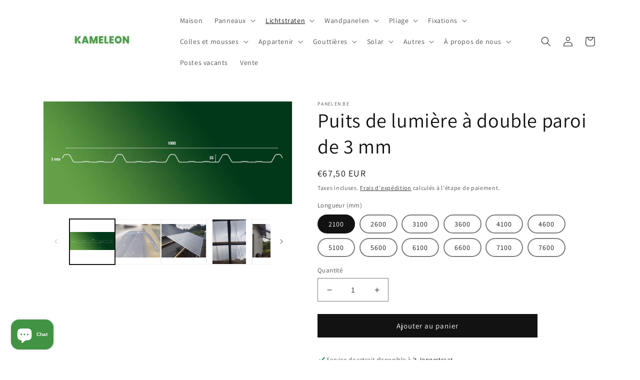

--- FILE ---
content_type: text/html; charset=utf-8
request_url: https://panelen.be/fr/products/lichtstraten
body_size: 44202
content:
<!doctype html>
<html class="no-js" lang="fr">
  <head>

    <script>
  window.consentmo_gcm_initial_state = "";
  window.consentmo_gcm_state = "0";
  window.consentmo_gcm_security_storage = "strict";
  window.consentmo_gcm_ad_storage = "marketing";
  window.consentmo_gcm_analytics_storage = "analytics";
  window.consentmo_gcm_functionality_storage = "functionality";
  window.consentmo_gcm_personalization_storage = "functionality";
  window.consentmo_gcm_ads_data_redaction = "true";
  window.consentmo_gcm_url_passthrough = "false";
  window.consentmo_gcm_data_layer_name = "dataLayer";
  
  // Google Consent Mode V2 integration script from Consentmo GDPR
  window.isenseRules = {};
  window.isenseRules.gcm = {
      gcmVersion: 2,
      integrationVersion: 3,
      customChanges: false,
      consentUpdated: false,
      initialState: 7,
      isCustomizationEnabled: false,
      adsDataRedaction: true,
      urlPassthrough: false,
      dataLayer: 'dataLayer',
      categories: { ad_personalization: "marketing", ad_storage: "marketing", ad_user_data: "marketing", analytics_storage: "analytics", functionality_storage: "functionality", personalization_storage: "functionality", security_storage: "strict"},
      storage: { ad_personalization: "false", ad_storage: "false", ad_user_data: "false", analytics_storage: "false", functionality_storage: "false", personalization_storage: "false", security_storage: "false", wait_for_update: 2000 }
  };
  if(window.consentmo_gcm_state !== null && window.consentmo_gcm_state !== "" && window.consentmo_gcm_state !== "0") {
    window.isenseRules.gcm.isCustomizationEnabled = true;
    window.isenseRules.gcm.initialState = window.consentmo_gcm_initial_state === null || window.consentmo_gcm_initial_state.trim() === "" ? window.isenseRules.gcm.initialState : window.consentmo_gcm_initial_state;
    window.isenseRules.gcm.categories.ad_storage = window.consentmo_gcm_ad_storage === null || window.consentmo_gcm_ad_storage.trim() === "" ? window.isenseRules.gcm.categories.ad_storage : window.consentmo_gcm_ad_storage;
    window.isenseRules.gcm.categories.ad_user_data = window.consentmo_gcm_ad_storage === null || window.consentmo_gcm_ad_storage.trim() === "" ? window.isenseRules.gcm.categories.ad_user_data : window.consentmo_gcm_ad_storage;
    window.isenseRules.gcm.categories.ad_personalization = window.consentmo_gcm_ad_storage === null || window.consentmo_gcm_ad_storage.trim() === "" ? window.isenseRules.gcm.categories.ad_personalization : window.consentmo_gcm_ad_storage;
    window.isenseRules.gcm.categories.analytics_storage = window.consentmo_gcm_analytics_storage === null || window.consentmo_gcm_analytics_storage.trim() === "" ? window.isenseRules.gcm.categories.analytics_storage : window.consentmo_gcm_analytics_storage;
    window.isenseRules.gcm.categories.functionality_storage = window.consentmo_gcm_functionality_storage === null || window.consentmo_gcm_functionality_storage.trim() === "" ? window.isenseRules.gcm.categories.functionality_storage : window.consentmo_gcm_functionality_storage;
    window.isenseRules.gcm.categories.personalization_storage = window.consentmo_gcm_personalization_storage === null || window.consentmo_gcm_personalization_storage.trim() === "" ? window.isenseRules.gcm.categories.personalization_storage : window.consentmo_gcm_personalization_storage;
    window.isenseRules.gcm.categories.security_storage = window.consentmo_gcm_security_storage === null || window.consentmo_gcm_security_storage.trim() === "" ? window.isenseRules.gcm.categories.security_storage : window.consentmo_gcm_security_storage;
    window.isenseRules.gcm.urlPassthrough = window.consentmo_gcm_url_passthrough === null || window.consentmo_gcm_url_passthrough.trim() === "" ? window.isenseRules.gcm.urlPassthrough : window.consentmo_gcm_url_passthrough;
    window.isenseRules.gcm.adsDataRedaction = window.consentmo_gcm_ads_data_redaction === null || window.consentmo_gcm_ads_data_redaction.trim() === "" ? window.isenseRules.gcm.adsDataRedaction : window.consentmo_gcm_ads_data_redaction;
    window.isenseRules.gcm.dataLayer = window.consentmo_gcm_data_layer_name === null || window.consentmo_gcm_data_layer_name.trim() === "" ? window.isenseRules.gcm.dataLayer : window.consentmo_gcm_data_layer_name;
  }
  window.isenseRules.initializeGcm = function (rules) {
    if(window.isenseRules.gcm.isCustomizationEnabled) {
      rules.initialState = window.isenseRules.gcm.initialState;
      rules.urlPassthrough = window.isenseRules.gcm.urlPassthrough === true || window.isenseRules.gcm.urlPassthrough === 'true';
      rules.adsDataRedaction = window.isenseRules.gcm.adsDataRedaction === true || window.isenseRules.gcm.adsDataRedaction === 'true';
    }
    
    let initialState = parseInt(rules.initialState);
    let marketingBlocked = initialState === 0 || initialState === 2 || initialState === 5 || initialState === 7;
    let analyticsBlocked = initialState === 0 || initialState === 3 || initialState === 6 || initialState === 7;
    let functionalityBlocked = initialState === 4 || initialState === 5 || initialState === 6 || initialState === 7;

    let gdprCache = localStorage.getItem('gdprCache') ? JSON.parse(localStorage.getItem('gdprCache')) : null;
    if (gdprCache && typeof gdprCache.updatedPreferences !== "undefined") {
      let updatedPreferences = gdprCache.updatedPreferences;
      marketingBlocked = parseInt(updatedPreferences.indexOf('marketing')) > -1;
      analyticsBlocked = parseInt(updatedPreferences.indexOf('analytics')) > -1;
      functionalityBlocked = parseInt(updatedPreferences.indexOf('functionality')) > -1;
    }

    Object.entries(rules.categories).forEach(category => {
      if(rules.storage.hasOwnProperty(category[0])) {
        switch(category[1]) {
          case 'strict':
            rules.storage[category[0]] = "granted";
            break;
          case 'marketing':
            rules.storage[category[0]] = marketingBlocked ? "denied" : "granted";
            break;
          case 'analytics':
            rules.storage[category[0]] = analyticsBlocked ? "denied" : "granted";
            break;
          case 'functionality':
            rules.storage[category[0]] = functionalityBlocked ? "denied" : "granted";
            break;
        }
      }
    });
    rules.consentUpdated = true;
    isenseRules.gcm = rules;
  }

  // Google Consent Mode - initialization start
  window.isenseRules.initializeGcm({
    ...window.isenseRules.gcm,
    adsDataRedaction: true,
    urlPassthrough: false,
    initialState: 7
  });

  /*
  * initialState acceptable values:
  * 0 - Set both ad_storage and analytics_storage to denied
  * 1 - Set all categories to granted
  * 2 - Set only ad_storage to denied
  * 3 - Set only analytics_storage to denied
  * 4 - Set only functionality_storage to denied
  * 5 - Set both ad_storage and functionality_storage to denied
  * 6 - Set both analytics_storage and functionality_storage to denied
  * 7 - Set all categories to denied
  */

  window[window.isenseRules.gcm.dataLayer] = window[window.isenseRules.gcm.dataLayer] || [];
  function gtag() { window[window.isenseRules.gcm.dataLayer].push(arguments); }
  gtag("consent", "default", isenseRules.gcm.storage);
  isenseRules.gcm.adsDataRedaction && gtag("set", "ads_data_redaction", isenseRules.gcm.adsDataRedaction);
  isenseRules.gcm.urlPassthrough && gtag("set", "url_passthrough", isenseRules.gcm.urlPassthrough);
</script>
    
    <!-- Google Tag Manager -->
<script>(function(w,d,s,l,i){w[l]=w[l]||[];w[l].push({'gtm.start':
new Date().getTime(),event:'gtm.js'});var f=d.getElementsByTagName(s)[0],
j=d.createElement(s),dl=l!='dataLayer'?'&l='+l:'';j.async=true;j.src=
'https://www.googletagmanager.com/gtm.js?id='+i+dl;f.parentNode.insertBefore(j,f);
})(window,document,'script','dataLayer','GTM-MKRKKWBZ');</script>
<!-- End Google Tag Manager -->

    <script>  
  /**
  * Author: Md Hasanuzzamna
  * Email: info@leomeasure.com
  * Linkedin: https://linkedin.com/md-h
  * Version: 2.1.5
  * Last Update: 13 Apr 2024
  */
  
  (function() {
      class Ultimate_Shopify_DataLayer {
        constructor() {
          window.dataLayer = window.dataLayer || []; 
          
          // use a prefix of events name
          this.eventPrefix = '';

          //Keep the value false to get non-formatted product ID
          this.formattedItemId = true; 

          // data schema
          this.dataSchema = {
            ecommerce: {
                show: true
            },
            dynamicRemarketing: {
                show: true,
                business_vertical: 'retail'
            }
          }

          // add to wishlist selectors
          this.addToWishListSelectors = {
            'addWishListIcon': '',
            'gridItemSelector': '',
            'productLinkSelector': 'a[href*="/products/"]'
          }

          // quick view selectors
          this.quickViewSelector = {
            'quickViewElement': '',
            'gridItemSelector': '',
            'productLinkSelector': 'a[href*="/products/"]'
          }

          // mini cart button selector
          this.miniCartButton = [
            'a[href="/cart"]', 
          ];
          this.miniCartAppersOn = 'click';


          // begin checkout buttons/links selectors
          this.beginCheckoutButtons = [
            'input[name="checkout"]',
            'button[name="checkout"]',
            'a[href="/checkout"]',
            '.additional-checkout-buttons',
          ];

          // direct checkout button selector
          this.shopifyDirectCheckoutButton = [
            '.shopify-payment-button'
          ]

          //Keep the value true if Add to Cart redirects to the cart page
          this.isAddToCartRedirect = false;
          
          // keep the value false if cart items increment/decrement/remove refresh page 
          this.isAjaxCartIncrementDecrement = true;
          

          // Caution: Do not modify anything below this line, as it may result in it not functioning correctly.
          this.cart = {"note":null,"attributes":{},"original_total_price":0,"total_price":0,"total_discount":0,"total_weight":0.0,"item_count":0,"items":[],"requires_shipping":false,"currency":"EUR","items_subtotal_price":0,"cart_level_discount_applications":[],"checkout_charge_amount":0}
          this.countryCode = "BE";
          this.collectData();  
          this.storeURL = "https://panelen.be";
          localStorage.setItem('shopCountryCode', this.countryCode);
        }

        updateCart() {
          fetch("/cart.js")
          .then((response) => response.json())
          .then((data) => {
            this.cart = data;
          });
        }

       debounce(delay) {         
          let timeoutId;
          return function(func) {
            const context = this;
            const args = arguments;
            
            clearTimeout(timeoutId);
            
            timeoutId = setTimeout(function() {
              func.apply(context, args);
            }, delay);
          };
        }

        collectData() { 
            this.customerData();
            this.ajaxRequestData();
            this.searchPageData();
            this.miniCartData();
            this.beginCheckoutData();
  
            
  
            
              this.productSinglePage();
            
  
            
            
            this.addToWishListData();
            this.quickViewData();
            this.formData();
            this.phoneClickData();
            this.emailClickData();
        }        

        //logged in customer data 
        customerData() {
            const currentUser = {};
            

            if (currentUser.email) {
              currentUser.hash_email = "e3b0c44298fc1c149afbf4c8996fb92427ae41e4649b934ca495991b7852b855"
            }

            if (currentUser.phone) {
              currentUser.hash_phone = "e3b0c44298fc1c149afbf4c8996fb92427ae41e4649b934ca495991b7852b855"
            }

            window.dataLayer = window.dataLayer || [];
            dataLayer.push({
              customer: currentUser
            });
        }

        // add_to_cart, remove_from_cart, search
        ajaxRequestData() {
          const self = this;
          
          // handle non-ajax add to cart
          if(this.isAddToCartRedirect) {
            document.addEventListener('submit', function(event) {
              const addToCartForm = event.target.closest('form[action="/cart/add"]');
              if(addToCartForm) {
                event.preventDefault();
                
                const formData = new FormData(addToCartForm);
            
                fetch(window.Shopify.routes.root + 'cart/add.js', {
                  method: 'POST',
                  body: formData
                })
                .then(response => {
                    window.location.href = "/fr/cart";
                })
                .catch((error) => {
                  console.error('Error:', error);
                });
              }
            });
          }
          
          // fetch
          let originalFetch = window.fetch;
          let debounce = this.debounce(800);
          
          window.fetch = function () {
            return originalFetch.apply(this, arguments).then((response) => {
              if (response.ok) {
                let cloneResponse = response.clone();
                let requestURL = arguments[0];
                
                if(/.*\/search\/?.*\?.*q=.+/.test(requestURL) && !requestURL.includes('&requestFrom=uldt')) {   
                  const queryString = requestURL.split('?')[1];
                  const urlParams = new URLSearchParams(queryString);
                  const search_term = urlParams.get("q");

                  debounce(function() {
                    fetch(`${self.storeURL}/search/suggest.json?q=${search_term}&resources[type]=product&requestFrom=uldt`)
                      .then(res => res.json())
                      .then(function(data) {
                            const products = data.resources.results.products;
                            if(products.length) {
                              const fetchRequests = products.map(product =>
                                fetch(`${self.storeURL}/${product.url.split('?')[0]}.js`)
                                  .then(response => response.json())
                                  .catch(error => console.error('Error fetching:', error))
                              );

                              Promise.all(fetchRequests)
                                .then(products => {
                                    const items = products.map((product) => {
                                      return {
                                        product_id: product.id,
                                        product_title: product.title,
                                        variant_id: product.variants[0].id,
                                        variant_title: product.variants[0].title,
                                        vendor: product.vendor,
                                        total_discount: 0,
                                        final_price: product.price_min,
                                        product_type: product.type, 
                                        quantity: 1
                                      }
                                    });

                                    self.ecommerceDataLayer('search', {search_term, items});
                                })
                            }else {
                              self.ecommerceDataLayer('search', {search_term, items: []});
                            }
                      });
                  });
                }
                else if (requestURL.includes("/cart/add")) {
                  cloneResponse.text().then((text) => {
                    let data = JSON.parse(text);

                    if(data.items && Array.isArray(data.items)) {
                      data.items.forEach(function(item) {
                         self.ecommerceDataLayer('add_to_cart', {items: [item]});
                      })
                    } else {
                      self.ecommerceDataLayer('add_to_cart', {items: [data]});
                    }
                    self.updateCart();
                  });
                }else if(requestURL.includes("/cart/change") || requestURL.includes("/cart/update")) {
                  
                   cloneResponse.text().then((text) => {
                     
                    let newCart = JSON.parse(text);
                    let newCartItems = newCart.items;
                    let oldCartItems = self.cart.items;

                    for(let i = 0; i < oldCartItems.length; i++) {
                      let item = oldCartItems[i];
                      let newItem = newCartItems.find(newItems => newItems.id === item.id);


                      if(newItem) {

                        if(newItem.quantity > item.quantity) {
                          // cart item increment
                          let quantity = (newItem.quantity - item.quantity);
                          let updatedItem = {...item, quantity}
                          self.ecommerceDataLayer('add_to_cart', {items: [updatedItem]});
                          self.updateCart(); 

                        }else if(newItem.quantity < item.quantity) {
                          // cart item decrement
                          let quantity = (item.quantity - newItem.quantity);
                          let updatedItem = {...item, quantity}
                          self.ecommerceDataLayer('remove_from_cart', {items: [updatedItem]});
                          self.updateCart(); 
                        }
                        

                      }else {
                        self.ecommerceDataLayer('remove_from_cart', {items: [item]});
                        self.updateCart(); 
                      }
                    }
                     
                  });
                }
              }
              return response;
            });
          }
          // end fetch 


          //xhr
          var origXMLHttpRequest = XMLHttpRequest;
          XMLHttpRequest = function() {
            var requestURL;
    
            var xhr = new origXMLHttpRequest();
            var origOpen = xhr.open;
            var origSend = xhr.send;
            
            // Override the `open` function.
            xhr.open = function(method, url) {
                requestURL = url;
                return origOpen.apply(this, arguments);
            };
    
    
            xhr.send = function() {
    
                // Only proceed if the request URL matches what we're looking for.
                if (requestURL.includes("/cart/add") || requestURL.includes("/cart/change") || /.*\/search\/?.*\?.*q=.+/.test(requestURL)) {
        
                    xhr.addEventListener('load', function() {
                        if (xhr.readyState === 4) {
                            if (xhr.status >= 200 && xhr.status < 400) { 

                              if(/.*\/search\/?.*\?.*q=.+/.test(requestURL) && !requestURL.includes('&requestFrom=uldt')) {
                                const queryString = requestURL.split('?')[1];
                                const urlParams = new URLSearchParams(queryString);
                                const search_term = urlParams.get("q");

                                debounce(function() {
                                    fetch(`${self.storeURL}/search/suggest.json?q=${search_term}&resources[type]=product&requestFrom=uldt`)
                                      .then(res => res.json())
                                      .then(function(data) {
                                            const products = data.resources.results.products;
                                            if(products.length) {
                                              const fetchRequests = products.map(product =>
                                                fetch(`${self.storeURL}/${product.url.split('?')[0]}.js`)
                                                  .then(response => response.json())
                                                  .catch(error => console.error('Error fetching:', error))
                                              );
                
                                              Promise.all(fetchRequests)
                                                .then(products => {
                                                    const items = products.map((product) => {
                                                      return {
                                                        product_id: product.id,
                                                        product_title: product.title,
                                                        variant_id: product.variants[0].id,
                                                        variant_title: product.variants[0].title,
                                                        vendor: product.vendor,
                                                        total_discount: 0,
                                                        final_price: product.price_min,
                                                        product_type: product.type, 
                                                        quantity: 1
                                                      }
                                                    });
                
                                                    self.ecommerceDataLayer('search', {search_term, items});
                                                })
                                            }else {
                                              self.ecommerceDataLayer('search', {search_term, items: []});
                                            }
                                      });
                                  });

                              }

                              else if(requestURL.includes("/cart/add")) {
                                  const data = JSON.parse(xhr.responseText);

                                  if(data.items && Array.isArray(data.items)) {
                                    data.items.forEach(function(item) {
                                        self.ecommerceDataLayer('add_to_cart', {items: [item]});
                                      })
                                  } else {
                                    self.ecommerceDataLayer('add_to_cart', {items: [data]});
                                  }
                                  self.updateCart();
                                 
                               }else if(requestURL.includes("/cart/change")) {
                                 
                                  const newCart = JSON.parse(xhr.responseText);
                                  const newCartItems = newCart.items;
                                  let oldCartItems = self.cart.items;
              
                                  for(let i = 0; i < oldCartItems.length; i++) {
                                    let item = oldCartItems[i];
                                    let newItem = newCartItems.find(newItems => newItems.id === item.id);
              
              
                                    if(newItem) {
                                      if(newItem.quantity > item.quantity) {
                                        // cart item increment
                                        let quantity = (newItem.quantity - item.quantity);
                                        let updatedItem = {...item, quantity}
                                        self.ecommerceDataLayer('add_to_cart', {items: [updatedItem]});
                                        self.updateCart(); 
              
                                      }else if(newItem.quantity < item.quantity) {
                                        // cart item decrement
                                        let quantity = (item.quantity - newItem.quantity);
                                        let updatedItem = {...item, quantity}
                                        self.ecommerceDataLayer('remove_from_cart', {items: [updatedItem]});
                                        self.updateCart(); 
                                      }
                                      
              
                                    }else {
                                      self.ecommerceDataLayer('remove_from_cart', {items: [item]});
                                      self.updateCart(); 
                                    }
                                  }
                               }          
                            }
                        }
                    });
                }
    
                return origSend.apply(this, arguments);
            };
    
            return xhr;
          }; 
          //end xhr
        }

        // search event from search page
        searchPageData() {
          const self = this;
          let pageUrl = window.location.href;
          
          if(/.+\/search\?.*\&?q=.+/.test(pageUrl)) {   
            const queryString = pageUrl.split('?')[1];
            const urlParams = new URLSearchParams(queryString);
            const search_term = urlParams.get("q");
                
            fetch(`https://panelen.be/search/suggest.json?q=${search_term}&resources[type]=product&requestFrom=uldt`)
            .then(res => res.json())
            .then(function(data) {
                  const products = data.resources.results.products;
                  if(products.length) {
                    const fetchRequests = products.map(product =>
                      fetch(`${self.storeURL}/${product.url.split('?')[0]}.js`)
                        .then(response => response.json())
                        .catch(error => console.error('Error fetching:', error))
                    );
                    Promise.all(fetchRequests)
                    .then(products => {
                        const items = products.map((product) => {
                            return {
                            product_id: product.id,
                            product_title: product.title,
                            variant_id: product.variants[0].id,
                            variant_title: product.variants[0].title,
                            vendor: product.vendor,
                            total_discount: 0,
                            final_price: product.price_min,
                            product_type: product.type, 
                            quantity: 1
                            }
                        });

                        self.ecommerceDataLayer('search', {search_term, items});
                    });
                  }else {
                    self.ecommerceDataLayer('search', {search_term, items: []});
                  }
            });
          }
        }

        // view_cart
        miniCartData() {
          if(this.miniCartButton.length) {
            let self = this;
            if(this.miniCartAppersOn === 'hover') {
              this.miniCartAppersOn = 'mouseenter';
            }
            this.miniCartButton.forEach((selector) => {
              let miniCartButtons = document.querySelectorAll(selector);
              miniCartButtons.forEach((miniCartButton) => {
                  miniCartButton.addEventListener(self.miniCartAppersOn, () => {
                    self.ecommerceDataLayer('view_cart', self.cart);
                  });
              })
            });
          }
        }

        // begin_checkout
        beginCheckoutData() {
          let self = this;
          document.addEventListener('pointerdown', (event) => {
            let targetElement = event.target.closest(self.beginCheckoutButtons.join(', '));
            if(targetElement) {
              self.ecommerceDataLayer('begin_checkout', self.cart);
            }
          });
        }

        // view_cart, add_to_cart, remove_from_cart
        viewCartPageData() {
          
          this.ecommerceDataLayer('view_cart', this.cart);

          //if cart quantity chagne reload page 
          if(!this.isAjaxCartIncrementDecrement) {
            const self = this;
            document.addEventListener('pointerdown', (event) => {
              const target = event.target.closest('a[href*="/cart/change?"]');
              if(target) {
                const linkUrl = target.getAttribute('href');
                const queryString = linkUrl.split("?")[1];
                const urlParams = new URLSearchParams(queryString);
                const newQuantity = urlParams.get("quantity");
                const line = urlParams.get("line");
                const cart_id = urlParams.get("id");
        
                
                if(newQuantity && (line || cart_id)) {
                  let item = line ? {...self.cart.items[line - 1]} : self.cart.items.find(item => item.key === cart_id);
        
                  let event = 'add_to_cart';
                  if(newQuantity < item.quantity) {
                    event = 'remove_from_cart';
                  }
        
                  let quantity = Math.abs(newQuantity - item.quantity);
                  item['quantity'] = quantity;
        
                  self.ecommerceDataLayer(event, {items: [item]});
                }
              }
            });
          }
        }

        productSinglePage() {
        
          const item = {
              product_id: 7366988267687,
              variant_id: 43128014569639,
              product_title: "Puits de lumière à double paroi de 3 mm",
              line_level_total_discount: 0,
              vendor: "panelen.be",
              sku: null,
              product_type: "Dakbedekking en dakgoten",
              item_list_id: 288837304487,
              item_list_name: "Panneaux",
              
                variant_title: "2100",
              
              final_price: 6750,
              quantity: 1
          };
          
          const variants = [{"id":43128014569639,"title":"2100","option1":"2100","option2":null,"option3":null,"sku":"rl21","requires_shipping":true,"taxable":true,"featured_image":{"id":33148668510375,"product_id":7366988267687,"position":1,"created_at":"2022-06-22T14:29:41+02:00","updated_at":"2023-01-25T15:30:40+01:00","alt":null,"width":1078,"height":442,"src":"\/\/panelen.be\/cdn\/shop\/products\/Lumoslichtstraten.jpg?v=1674657040","variant_ids":[42532940218535,42532940251303,42532940284071,42532940316839,42532940349607,42532940382375,42532940415143,42532940447911,42532940480679,42532940513447,42532940546215,43128014569639]},"available":true,"name":"Puits de lumière à double paroi de 3 mm - 2100","public_title":"2100","options":["2100"],"price":6750,"weight":1000000,"compare_at_price":null,"inventory_management":"shopify","barcode":"","featured_media":{"alt":null,"id":25987687547047,"position":1,"preview_image":{"aspect_ratio":2.439,"height":442,"width":1078,"src":"\/\/panelen.be\/cdn\/shop\/products\/Lumoslichtstraten.jpg?v=1674657040"}},"requires_selling_plan":false,"selling_plan_allocations":[]},{"id":42532940218535,"title":"2600","option1":"2600","option2":null,"option3":null,"sku":"rl26","requires_shipping":true,"taxable":true,"featured_image":{"id":33148668510375,"product_id":7366988267687,"position":1,"created_at":"2022-06-22T14:29:41+02:00","updated_at":"2023-01-25T15:30:40+01:00","alt":null,"width":1078,"height":442,"src":"\/\/panelen.be\/cdn\/shop\/products\/Lumoslichtstraten.jpg?v=1674657040","variant_ids":[42532940218535,42532940251303,42532940284071,42532940316839,42532940349607,42532940382375,42532940415143,42532940447911,42532940480679,42532940513447,42532940546215,43128014569639]},"available":true,"name":"Puits de lumière à double paroi de 3 mm - 2600","public_title":"2600","options":["2600"],"price":8357,"weight":1000000,"compare_at_price":null,"inventory_management":"shopify","barcode":"","featured_media":{"alt":null,"id":25987687547047,"position":1,"preview_image":{"aspect_ratio":2.439,"height":442,"width":1078,"src":"\/\/panelen.be\/cdn\/shop\/products\/Lumoslichtstraten.jpg?v=1674657040"}},"requires_selling_plan":false,"selling_plan_allocations":[]},{"id":42532940251303,"title":"3100","option1":"3100","option2":null,"option3":null,"sku":"rl31","requires_shipping":true,"taxable":true,"featured_image":{"id":33148668510375,"product_id":7366988267687,"position":1,"created_at":"2022-06-22T14:29:41+02:00","updated_at":"2023-01-25T15:30:40+01:00","alt":null,"width":1078,"height":442,"src":"\/\/panelen.be\/cdn\/shop\/products\/Lumoslichtstraten.jpg?v=1674657040","variant_ids":[42532940218535,42532940251303,42532940284071,42532940316839,42532940349607,42532940382375,42532940415143,42532940447911,42532940480679,42532940513447,42532940546215,43128014569639]},"available":true,"name":"Puits de lumière à double paroi de 3 mm - 3100","public_title":"3100","options":["3100"],"price":9964,"weight":1000000,"compare_at_price":null,"inventory_management":"shopify","barcode":"","featured_media":{"alt":null,"id":25987687547047,"position":1,"preview_image":{"aspect_ratio":2.439,"height":442,"width":1078,"src":"\/\/panelen.be\/cdn\/shop\/products\/Lumoslichtstraten.jpg?v=1674657040"}},"requires_selling_plan":false,"selling_plan_allocations":[]},{"id":42532940284071,"title":"3600","option1":"3600","option2":null,"option3":null,"sku":"rl36","requires_shipping":true,"taxable":true,"featured_image":{"id":33148668510375,"product_id":7366988267687,"position":1,"created_at":"2022-06-22T14:29:41+02:00","updated_at":"2023-01-25T15:30:40+01:00","alt":null,"width":1078,"height":442,"src":"\/\/panelen.be\/cdn\/shop\/products\/Lumoslichtstraten.jpg?v=1674657040","variant_ids":[42532940218535,42532940251303,42532940284071,42532940316839,42532940349607,42532940382375,42532940415143,42532940447911,42532940480679,42532940513447,42532940546215,43128014569639]},"available":true,"name":"Puits de lumière à double paroi de 3 mm - 3600","public_title":"3600","options":["3600"],"price":11571,"weight":1000000,"compare_at_price":null,"inventory_management":"shopify","barcode":"","featured_media":{"alt":null,"id":25987687547047,"position":1,"preview_image":{"aspect_ratio":2.439,"height":442,"width":1078,"src":"\/\/panelen.be\/cdn\/shop\/products\/Lumoslichtstraten.jpg?v=1674657040"}},"requires_selling_plan":false,"selling_plan_allocations":[]},{"id":42532940316839,"title":"4100","option1":"4100","option2":null,"option3":null,"sku":"rl41","requires_shipping":true,"taxable":true,"featured_image":{"id":33148668510375,"product_id":7366988267687,"position":1,"created_at":"2022-06-22T14:29:41+02:00","updated_at":"2023-01-25T15:30:40+01:00","alt":null,"width":1078,"height":442,"src":"\/\/panelen.be\/cdn\/shop\/products\/Lumoslichtstraten.jpg?v=1674657040","variant_ids":[42532940218535,42532940251303,42532940284071,42532940316839,42532940349607,42532940382375,42532940415143,42532940447911,42532940480679,42532940513447,42532940546215,43128014569639]},"available":true,"name":"Puits de lumière à double paroi de 3 mm - 4100","public_title":"4100","options":["4100"],"price":13178,"weight":1000000,"compare_at_price":null,"inventory_management":"shopify","barcode":"","featured_media":{"alt":null,"id":25987687547047,"position":1,"preview_image":{"aspect_ratio":2.439,"height":442,"width":1078,"src":"\/\/panelen.be\/cdn\/shop\/products\/Lumoslichtstraten.jpg?v=1674657040"}},"requires_selling_plan":false,"selling_plan_allocations":[]},{"id":42532940349607,"title":"4600","option1":"4600","option2":null,"option3":null,"sku":"rl46","requires_shipping":true,"taxable":true,"featured_image":{"id":33148668510375,"product_id":7366988267687,"position":1,"created_at":"2022-06-22T14:29:41+02:00","updated_at":"2023-01-25T15:30:40+01:00","alt":null,"width":1078,"height":442,"src":"\/\/panelen.be\/cdn\/shop\/products\/Lumoslichtstraten.jpg?v=1674657040","variant_ids":[42532940218535,42532940251303,42532940284071,42532940316839,42532940349607,42532940382375,42532940415143,42532940447911,42532940480679,42532940513447,42532940546215,43128014569639]},"available":true,"name":"Puits de lumière à double paroi de 3 mm - 4600","public_title":"4600","options":["4600"],"price":14785,"weight":1000000,"compare_at_price":null,"inventory_management":"shopify","barcode":"","featured_media":{"alt":null,"id":25987687547047,"position":1,"preview_image":{"aspect_ratio":2.439,"height":442,"width":1078,"src":"\/\/panelen.be\/cdn\/shop\/products\/Lumoslichtstraten.jpg?v=1674657040"}},"requires_selling_plan":false,"selling_plan_allocations":[]},{"id":42532940382375,"title":"5100","option1":"5100","option2":null,"option3":null,"sku":"rl51","requires_shipping":true,"taxable":true,"featured_image":{"id":33148668510375,"product_id":7366988267687,"position":1,"created_at":"2022-06-22T14:29:41+02:00","updated_at":"2023-01-25T15:30:40+01:00","alt":null,"width":1078,"height":442,"src":"\/\/panelen.be\/cdn\/shop\/products\/Lumoslichtstraten.jpg?v=1674657040","variant_ids":[42532940218535,42532940251303,42532940284071,42532940316839,42532940349607,42532940382375,42532940415143,42532940447911,42532940480679,42532940513447,42532940546215,43128014569639]},"available":true,"name":"Puits de lumière à double paroi de 3 mm - 5100","public_title":"5100","options":["5100"],"price":16393,"weight":1000000,"compare_at_price":null,"inventory_management":"shopify","barcode":"","featured_media":{"alt":null,"id":25987687547047,"position":1,"preview_image":{"aspect_ratio":2.439,"height":442,"width":1078,"src":"\/\/panelen.be\/cdn\/shop\/products\/Lumoslichtstraten.jpg?v=1674657040"}},"requires_selling_plan":false,"selling_plan_allocations":[]},{"id":42532940415143,"title":"5600","option1":"5600","option2":null,"option3":null,"sku":"rl56","requires_shipping":true,"taxable":true,"featured_image":{"id":33148668510375,"product_id":7366988267687,"position":1,"created_at":"2022-06-22T14:29:41+02:00","updated_at":"2023-01-25T15:30:40+01:00","alt":null,"width":1078,"height":442,"src":"\/\/panelen.be\/cdn\/shop\/products\/Lumoslichtstraten.jpg?v=1674657040","variant_ids":[42532940218535,42532940251303,42532940284071,42532940316839,42532940349607,42532940382375,42532940415143,42532940447911,42532940480679,42532940513447,42532940546215,43128014569639]},"available":true,"name":"Puits de lumière à double paroi de 3 mm - 5600","public_title":"5600","options":["5600"],"price":18000,"weight":1000000,"compare_at_price":null,"inventory_management":"shopify","barcode":"","featured_media":{"alt":null,"id":25987687547047,"position":1,"preview_image":{"aspect_ratio":2.439,"height":442,"width":1078,"src":"\/\/panelen.be\/cdn\/shop\/products\/Lumoslichtstraten.jpg?v=1674657040"}},"requires_selling_plan":false,"selling_plan_allocations":[]},{"id":42532940447911,"title":"6100","option1":"6100","option2":null,"option3":null,"sku":"rl61","requires_shipping":true,"taxable":true,"featured_image":{"id":33148668510375,"product_id":7366988267687,"position":1,"created_at":"2022-06-22T14:29:41+02:00","updated_at":"2023-01-25T15:30:40+01:00","alt":null,"width":1078,"height":442,"src":"\/\/panelen.be\/cdn\/shop\/products\/Lumoslichtstraten.jpg?v=1674657040","variant_ids":[42532940218535,42532940251303,42532940284071,42532940316839,42532940349607,42532940382375,42532940415143,42532940447911,42532940480679,42532940513447,42532940546215,43128014569639]},"available":true,"name":"Puits de lumière à double paroi de 3 mm - 6100","public_title":"6100","options":["6100"],"price":19607,"weight":1000000,"compare_at_price":null,"inventory_management":"shopify","barcode":"","featured_media":{"alt":null,"id":25987687547047,"position":1,"preview_image":{"aspect_ratio":2.439,"height":442,"width":1078,"src":"\/\/panelen.be\/cdn\/shop\/products\/Lumoslichtstraten.jpg?v=1674657040"}},"requires_selling_plan":false,"selling_plan_allocations":[]},{"id":42532940480679,"title":"6600","option1":"6600","option2":null,"option3":null,"sku":"rl66","requires_shipping":true,"taxable":true,"featured_image":{"id":33148668510375,"product_id":7366988267687,"position":1,"created_at":"2022-06-22T14:29:41+02:00","updated_at":"2023-01-25T15:30:40+01:00","alt":null,"width":1078,"height":442,"src":"\/\/panelen.be\/cdn\/shop\/products\/Lumoslichtstraten.jpg?v=1674657040","variant_ids":[42532940218535,42532940251303,42532940284071,42532940316839,42532940349607,42532940382375,42532940415143,42532940447911,42532940480679,42532940513447,42532940546215,43128014569639]},"available":true,"name":"Puits de lumière à double paroi de 3 mm - 6600","public_title":"6600","options":["6600"],"price":21214,"weight":1000000,"compare_at_price":null,"inventory_management":"shopify","barcode":"","featured_media":{"alt":null,"id":25987687547047,"position":1,"preview_image":{"aspect_ratio":2.439,"height":442,"width":1078,"src":"\/\/panelen.be\/cdn\/shop\/products\/Lumoslichtstraten.jpg?v=1674657040"}},"requires_selling_plan":false,"selling_plan_allocations":[]},{"id":42532940513447,"title":"7100","option1":"7100","option2":null,"option3":null,"sku":"rl71","requires_shipping":true,"taxable":true,"featured_image":{"id":33148668510375,"product_id":7366988267687,"position":1,"created_at":"2022-06-22T14:29:41+02:00","updated_at":"2023-01-25T15:30:40+01:00","alt":null,"width":1078,"height":442,"src":"\/\/panelen.be\/cdn\/shop\/products\/Lumoslichtstraten.jpg?v=1674657040","variant_ids":[42532940218535,42532940251303,42532940284071,42532940316839,42532940349607,42532940382375,42532940415143,42532940447911,42532940480679,42532940513447,42532940546215,43128014569639]},"available":true,"name":"Puits de lumière à double paroi de 3 mm - 7100","public_title":"7100","options":["7100"],"price":22821,"weight":1000000,"compare_at_price":null,"inventory_management":"shopify","barcode":"","featured_media":{"alt":null,"id":25987687547047,"position":1,"preview_image":{"aspect_ratio":2.439,"height":442,"width":1078,"src":"\/\/panelen.be\/cdn\/shop\/products\/Lumoslichtstraten.jpg?v=1674657040"}},"requires_selling_plan":false,"selling_plan_allocations":[]},{"id":42532940546215,"title":"7600","option1":"7600","option2":null,"option3":null,"sku":"rl76","requires_shipping":true,"taxable":true,"featured_image":{"id":33148668510375,"product_id":7366988267687,"position":1,"created_at":"2022-06-22T14:29:41+02:00","updated_at":"2023-01-25T15:30:40+01:00","alt":null,"width":1078,"height":442,"src":"\/\/panelen.be\/cdn\/shop\/products\/Lumoslichtstraten.jpg?v=1674657040","variant_ids":[42532940218535,42532940251303,42532940284071,42532940316839,42532940349607,42532940382375,42532940415143,42532940447911,42532940480679,42532940513447,42532940546215,43128014569639]},"available":true,"name":"Puits de lumière à double paroi de 3 mm - 7600","public_title":"7600","options":["7600"],"price":24428,"weight":1000000,"compare_at_price":null,"inventory_management":"shopify","barcode":"","featured_media":{"alt":null,"id":25987687547047,"position":1,"preview_image":{"aspect_ratio":2.439,"height":442,"width":1078,"src":"\/\/panelen.be\/cdn\/shop\/products\/Lumoslichtstraten.jpg?v=1674657040"}},"requires_selling_plan":false,"selling_plan_allocations":[]}]
          this.ecommerceDataLayer('view_item', {items: [item]});

          if(this.shopifyDirectCheckoutButton.length) {
              let self = this;
              document.addEventListener('pointerdown', (event) => {  
                let target = event.target;
                let checkoutButton = event.target.closest(this.shopifyDirectCheckoutButton.join(', '));

                if(checkoutButton && (variants || self.quickViewVariants)) {

                    let checkoutForm = checkoutButton.closest('form[action*="/cart/add"]');
                    if(checkoutForm) {

                        let variant_id = null;
                        let varientInput = checkoutForm.querySelector('input[name="id"]');
                        let varientIdFromURL = new URLSearchParams(window.location.search).get('variant');
                        let firstVarientId = item.variant_id;

                        if(varientInput) {
                          variant_id = parseInt(varientInput.value);
                        }else if(varientIdFromURL) {
                          variant_id = varientIdFromURL;
                        }else if(firstVarientId) {
                          variant_id = firstVarientId;
                        }

                        if(variant_id) {
                            variant_id = parseInt(variant_id);

                            let quantity = 1;
                            let quantitySelector = checkoutForm.getAttribute('id');
                            if(quantitySelector) {
                              let quentityInput = document.querySelector('input[name="quantity"][form="'+quantitySelector+'"]');
                              if(quentityInput) {
                                  quantity = +quentityInput.value;
                              }
                            }
                          
                            if(variant_id) {
                                let variant = variants.find(item => item.id === +variant_id);
                                if(variant && item) {
                                    variant_id
                                    item['variant_id'] = variant_id;
                                    item['variant_title'] = variant.title;
                                    item['final_price'] = variant.price;
                                    item['quantity'] = quantity;
                                    
                                    self.ecommerceDataLayer('add_to_cart', {items: [item]});
                                    self.ecommerceDataLayer('begin_checkout', {items: [item]});
                                }else if(self.quickViewedItem) {                                  
                                  let variant = self.quickViewVariants.find(item => item.id === +variant_id);
                                  if(variant) {
                                    self.quickViewedItem['variant_id'] = variant_id;
                                    self.quickViewedItem['variant_title'] = variant.title;
                                    self.quickViewedItem['final_price'] = parseFloat(variant.price) * 100;
                                    self.quickViewedItem['quantity'] = quantity;
                                    
                                    self.ecommerceDataLayer('add_to_cart', {items: [self.quickViewedItem]});
                                    self.ecommerceDataLayer('begin_checkout', {items: [self.quickViewedItem]});
                                    
                                  }
                                }
                            }
                        }
                    }

                }
              }); 
          }
          
          
        }

        collectionsPageData() {
          var ecommerce = {
            'items': [
              
              ]
          };

          ecommerce['item_list_id'] = null
          ecommerce['item_list_name'] = null

          this.ecommerceDataLayer('view_item_list', ecommerce);
        }
        
        
        // add to wishlist
        addToWishListData() {
          if(this.addToWishListSelectors && this.addToWishListSelectors.addWishListIcon) {
            const self = this;
            document.addEventListener('pointerdown', (event) => {
              let target = event.target;
              
              if(target.closest(self.addToWishListSelectors.addWishListIcon)) {
                let pageULR = window.location.href.replace(/\?.+/, '');
                let requestURL = undefined;
          
                if(/\/products\/[^/]+$/.test(pageULR)) {
                  requestURL = pageULR;
                } else if(self.addToWishListSelectors.gridItemSelector && self.addToWishListSelectors.productLinkSelector) {
                  let itemElement = target.closest(self.addToWishListSelectors.gridItemSelector);
                  if(itemElement) {
                    let linkElement = itemElement.querySelector(self.addToWishListSelectors.productLinkSelector); 
                    if(linkElement) {
                      let link = linkElement.getAttribute('href').replace(/\?.+/g, '');
                      if(link && /\/products\/[^/]+$/.test(link)) {
                        requestURL = link;
                      }
                    }
                  }
                }

                if(requestURL) {
                  fetch(requestURL + '.json')
                    .then(res => res.json())
                    .then(result => {
                      let data = result.product;                    
                      if(data) {
                        let dataLayerData = {
                          product_id: data.id,
                            variant_id: data.variants[0].id,
                            product_title: data.title,
                          quantity: 1,
                          final_price: parseFloat(data.variants[0].price) * 100,
                          total_discount: 0,
                          product_type: data.product_type,
                          vendor: data.vendor,
                          variant_title: (data.variants[0].title !== 'Default Title') ? data.variants[0].title : undefined,
                          sku: data.variants[0].sku,
                        }

                        self.ecommerceDataLayer('add_to_wishlist', {items: [dataLayerData]});
                      }
                    });
                }
              }
            });
          }
        }

        quickViewData() {
          if(this.quickViewSelector.quickViewElement && this.quickViewSelector.gridItemSelector && this.quickViewSelector.productLinkSelector) {
            const self = this;
            document.addEventListener('pointerdown', (event) => {
              let target = event.target;
              if(target.closest(self.quickViewSelector.quickViewElement)) {
                let requestURL = undefined;
                let itemElement = target.closest(this.quickViewSelector.gridItemSelector );
                
                if(itemElement) {
                  let linkElement = itemElement.querySelector(self.quickViewSelector.productLinkSelector); 
                  if(linkElement) {
                    let link = linkElement.getAttribute('href').replace(/\?.+/g, '');
                    if(link && /\/products\/[^/]+$/.test(link)) {
                      requestURL = link;
                    }
                  }
                }   
                
                if(requestURL) {
                    fetch(requestURL + '.json')
                      .then(res => res.json())
                      .then(result => {
                        let data = result.product;                    
                        if(data) {
                          let dataLayerData = {
                            product_id: data.id,
                            variant_id: data.variants[0].id,
                            product_title: data.title,
                            quantity: 1,
                            final_price: parseFloat(data.variants[0].price) * 100,
                            total_discount: 0,
                            product_type: data.product_type,
                            vendor: data.vendor,
                            variant_title: (data.variants[0].title !== 'Default Title') ? data.variants[0].title : undefined,
                            sku: data.variants[0].sku,
                          }
  
                          self.ecommerceDataLayer('view_item', {items: [dataLayerData]});
                          self.quickViewVariants = data.variants;
                          self.quickViewedItem = dataLayerData;
                        }
                      });
                  }
              }
            });

            
          }
        }

        // all ecommerce events
        ecommerceDataLayer(event, data) {
          const self = this;
          dataLayer.push({ 'ecommerce': null });
          const dataLayerData = {
            "event": this.eventPrefix + event,
            'ecommerce': {
               'currency': this.cart.currency,
               'items': data.items.map((item, index) => {
                 const dataLayerItem = {
                    'index': index,
                    'item_id': this.formattedItemId  ? `shopify_${this.countryCode}_${item.product_id}_${item.variant_id}` : item.product_id.toString(),
                    'product_id': item.product_id.toString(),
                    'variant_id': item.variant_id.toString(),
                    'item_name': item.product_title,
                    'quantity': item.quantity,
                    'price': +((item.final_price / 100).toFixed(2)),
                    'discount': item.total_discount ? +((item.total_discount / 100).toFixed(2)) : 0 
                }

                if(item.product_type) {
                  dataLayerItem['item_category'] = item.product_type;
                }
                
                if(item.vendor) {
                  dataLayerItem['item_brand'] = item.vendor;
                }
               
                if(item.variant_title && item.variant_title !== 'Default Title') {
                  dataLayerItem['item_variant'] = item.variant_title;
                }
              
                if(item.sku) {
                  dataLayerItem['sku'] = item.sku;
                }

                if(item.item_list_name) {
                  dataLayerItem['item_list_name'] = item.item_list_name;
                }

                if(item.item_list_id) {
                  dataLayerItem['item_list_id'] = item.item_list_id.toString()
                }

                return dataLayerItem;
              })
            }
          }

          if(data.total_price !== undefined) {
            dataLayerData['ecommerce']['value'] =  +((data.total_price / 100).toFixed(2));
          } else {
            dataLayerData['ecommerce']['value'] = +(dataLayerData['ecommerce']['items'].reduce((total, item) => total + (item.price * item.quantity), 0)).toFixed(2);
          }
          
          if(data.item_list_id) {
            dataLayerData['ecommerce']['item_list_id'] = data.item_list_id;
          }
          
          if(data.item_list_name) {
            dataLayerData['ecommerce']['item_list_name'] = data.item_list_name;
          }

          if(data.search_term) {
            dataLayerData['search_term'] = data.search_term;
          }

          if(self.dataSchema.dynamicRemarketing && self.dataSchema.dynamicRemarketing.show) {
            dataLayer.push({ 'dynamicRemarketing': null });
            dataLayerData['dynamicRemarketing'] = {
                value: dataLayerData.ecommerce.value,
                items: dataLayerData.ecommerce.items.map(item => ({id: item.item_id, google_business_vertical: self.dataSchema.dynamicRemarketing.business_vertical}))
            }
          }

          if(!self.dataSchema.ecommerce ||  !self.dataSchema.ecommerce.show) {
            delete dataLayerData['ecommerce'];
          }

          dataLayer.push(dataLayerData);
        }

        
        // contact form submit & newsletters signup
        formData() {
          const self = this;
          document.addEventListener('submit', function(event) {

            let targetForm = event.target.closest('form[action^="/contact"]');


            if(targetForm) {
              const formData = {
                form_location: window.location.href,
                form_id: targetForm.getAttribute('id'),
                form_classes: targetForm.getAttribute('class')
              };
                            
              let formType = targetForm.querySelector('input[name="form_type"]');
              let inputs = targetForm.querySelectorAll("input:not([type=hidden]):not([type=submit]), textarea, select");
              
              inputs.forEach(function(input) {
                var inputName = input.name;
                var inputValue = input.value;
                
                if (inputName && inputValue) {
                  var matches = inputName.match(/\[(.*?)\]/);
                  if (matches && matches.length > 1) {
                     var fieldName = matches[1];
                     formData[fieldName] = input.value;
                  }
                }
              });
              
              if(formType && formType.value === 'customer') {
                dataLayer.push({ event: self.eventPrefix + 'newsletter_signup', ...formData});
              } else if(formType && formType.value === 'contact') {
                dataLayer.push({ event: self.eventPrefix + 'contact_form_submit', ...formData});
              }
            }
          });

        }

        // phone_number_click event
        phoneClickData() {
          const self = this; 
          document.addEventListener('click', function(event) {
            let target = event.target.closest('a[href^="tel:"]');
            if(target) {
              let phone_number = target.getAttribute('href').replace('tel:', '');
              dataLayer.push({
                event: self.eventPrefix + 'phone_number_click',
                page_location: window.location.href,
                link_classes: target.getAttribute('class'),
                link_id: target.getAttribute('id'),
                phone_number
              })
            }
          });
        }
  
        // email_click event
        emailClickData() {
          const self = this; 
          document.addEventListener('click', function(event) {
            let target = event.target.closest('a[href^="mailto:"]');
            if(target) {
              let email_address = target.getAttribute('href').replace('mailto:', '');
              dataLayer.push({
                event: self.eventPrefix + 'email_click',
                page_location: window.location.href,
                link_classes: target.getAttribute('class'),
                link_id: target.getAttribute('id'),
                email_address
              })
            }
          });
        }
      } 
      // end Ultimate_Shopify_DataLayer

      document.addEventListener('DOMContentLoaded', function() {
        try{
          new Ultimate_Shopify_DataLayer();
        }catch(error) {
          console.log(error);
        }
      });
    
  })();
</script>

    
    <meta charset="utf-8">
    <meta http-equiv="X-UA-Compatible" content="IE=edge">
    <meta name="viewport" content="width=device-width,initial-scale=1">
    <meta name="theme-color" content="">
    <link rel="canonical" href="https://panelen.be/fr/products/lichtstraten">
    <link rel="preconnect" href="https://cdn.shopify.com" crossorigin><link rel="icon" type="image/png" href="//panelen.be/cdn/shop/files/Favicon_test.png?crop=center&height=32&v=1661875593&width=32"><link rel="preconnect" href="https://fonts.shopifycdn.com" crossorigin><title>
      Puits de lumière à double paroi de 3 mm
 &ndash; panelen.be</title>

    
      <meta name="description" content="Lanterneaux en polycarbonate à double paroi, épaisseur 3 mm (également disponible en épaisseur d&#39;isolation 30 mm et 40 mm). Les lucarnes couvrent toujours 1m de largeur. Les puits de lumière en polycarbonate sont la solution idéale pour faire entrer plus de lumière du jour dans votre bâtiment. Ceux-ci sont disponibles ">
    

    

<meta property="og:site_name" content="panelen.be">
<meta property="og:url" content="https://panelen.be/fr/products/lichtstraten">
<meta property="og:title" content="Puits de lumière à double paroi de 3 mm">
<meta property="og:type" content="product">
<meta property="og:description" content="Lanterneaux en polycarbonate à double paroi, épaisseur 3 mm (également disponible en épaisseur d&#39;isolation 30 mm et 40 mm). Les lucarnes couvrent toujours 1m de largeur. Les puits de lumière en polycarbonate sont la solution idéale pour faire entrer plus de lumière du jour dans votre bâtiment. Ceux-ci sont disponibles "><meta property="og:image" content="http://panelen.be/cdn/shop/products/Lumoslichtstraten.jpg?v=1674657040">
  <meta property="og:image:secure_url" content="https://panelen.be/cdn/shop/products/Lumoslichtstraten.jpg?v=1674657040">
  <meta property="og:image:width" content="1078">
  <meta property="og:image:height" content="442"><meta property="og:price:amount" content="67,50">
  <meta property="og:price:currency" content="EUR"><meta name="twitter:card" content="summary_large_image">
<meta name="twitter:title" content="Puits de lumière à double paroi de 3 mm">
<meta name="twitter:description" content="Lanterneaux en polycarbonate à double paroi, épaisseur 3 mm (également disponible en épaisseur d&#39;isolation 30 mm et 40 mm). Les lucarnes couvrent toujours 1m de largeur. Les puits de lumière en polycarbonate sont la solution idéale pour faire entrer plus de lumière du jour dans votre bâtiment. Ceux-ci sont disponibles ">


    <script src="//panelen.be/cdn/shop/t/1/assets/global.js?v=24850326154503943211655749095" defer="defer"></script>
    <script>window.performance && window.performance.mark && window.performance.mark('shopify.content_for_header.start');</script><meta name="google-site-verification" content="TCaDvkfjmlctIo7rzVP1lZbvHqlJUauo8u_5bfvXfKc">
<meta id="shopify-digital-wallet" name="shopify-digital-wallet" content="/60724215975/digital_wallets/dialog">
<meta name="shopify-checkout-api-token" content="101f31bf525417752be9d7cb884cf677">
<link rel="alternate" hreflang="x-default" href="https://panelen.be/products/lichtstraten">
<link rel="alternate" hreflang="nl-BE" href="https://panelen.be/products/lichtstraten">
<link rel="alternate" hreflang="fr-BE" href="https://panelen.be/fr/products/lichtstraten">
<link rel="alternate" hreflang="en-BE" href="https://panelen.be/en/products/lichtstraten">
<link rel="alternate" type="application/json+oembed" href="https://panelen.be/fr/products/lichtstraten.oembed">
<script async="async" src="/checkouts/internal/preloads.js?locale=fr-BE"></script>
<script id="apple-pay-shop-capabilities" type="application/json">{"shopId":60724215975,"countryCode":"BE","currencyCode":"EUR","merchantCapabilities":["supports3DS"],"merchantId":"gid:\/\/shopify\/Shop\/60724215975","merchantName":"panelen.be","requiredBillingContactFields":["postalAddress","email","phone"],"requiredShippingContactFields":["postalAddress","email","phone"],"shippingType":"shipping","supportedNetworks":["visa","maestro","masterCard","amex"],"total":{"type":"pending","label":"panelen.be","amount":"1.00"},"shopifyPaymentsEnabled":true,"supportsSubscriptions":true}</script>
<script id="shopify-features" type="application/json">{"accessToken":"101f31bf525417752be9d7cb884cf677","betas":["rich-media-storefront-analytics"],"domain":"panelen.be","predictiveSearch":true,"shopId":60724215975,"locale":"fr"}</script>
<script>var Shopify = Shopify || {};
Shopify.shop = "panelen-be.myshopify.com";
Shopify.locale = "fr";
Shopify.currency = {"active":"EUR","rate":"1.0"};
Shopify.country = "BE";
Shopify.theme = {"name":"Dawn","id":129369047207,"schema_name":"Dawn","schema_version":"5.0.0","theme_store_id":887,"role":"main"};
Shopify.theme.handle = "null";
Shopify.theme.style = {"id":null,"handle":null};
Shopify.cdnHost = "panelen.be/cdn";
Shopify.routes = Shopify.routes || {};
Shopify.routes.root = "/fr/";</script>
<script type="module">!function(o){(o.Shopify=o.Shopify||{}).modules=!0}(window);</script>
<script>!function(o){function n(){var o=[];function n(){o.push(Array.prototype.slice.apply(arguments))}return n.q=o,n}var t=o.Shopify=o.Shopify||{};t.loadFeatures=n(),t.autoloadFeatures=n()}(window);</script>
<script id="shop-js-analytics" type="application/json">{"pageType":"product"}</script>
<script defer="defer" async type="module" src="//panelen.be/cdn/shopifycloud/shop-js/modules/v2/client.init-shop-cart-sync_INwxTpsh.fr.esm.js"></script>
<script defer="defer" async type="module" src="//panelen.be/cdn/shopifycloud/shop-js/modules/v2/chunk.common_YNAa1F1g.esm.js"></script>
<script type="module">
  await import("//panelen.be/cdn/shopifycloud/shop-js/modules/v2/client.init-shop-cart-sync_INwxTpsh.fr.esm.js");
await import("//panelen.be/cdn/shopifycloud/shop-js/modules/v2/chunk.common_YNAa1F1g.esm.js");

  window.Shopify.SignInWithShop?.initShopCartSync?.({"fedCMEnabled":true,"windoidEnabled":true});

</script>
<script>(function() {
  var isLoaded = false;
  function asyncLoad() {
    if (isLoaded) return;
    isLoaded = true;
    var urls = ["\/\/www.powr.io\/powr.js?powr-token=panelen-be.myshopify.com\u0026external-type=shopify\u0026shop=panelen-be.myshopify.com","https:\/\/cdn.productcustomizer.com\/storefront\/production-product-customizer-v2.js?shop=panelen-be.myshopify.com","https:\/\/chimpstatic.com\/mcjs-connected\/js\/users\/505d9441eda14cc7f8f765fe1\/b1d85d6d07536ca6d93698f56.js?shop=panelen-be.myshopify.com"];
    for (var i = 0; i < urls.length; i++) {
      var s = document.createElement('script');
      s.type = 'text/javascript';
      s.async = true;
      s.src = urls[i];
      var x = document.getElementsByTagName('script')[0];
      x.parentNode.insertBefore(s, x);
    }
  };
  if(window.attachEvent) {
    window.attachEvent('onload', asyncLoad);
  } else {
    window.addEventListener('load', asyncLoad, false);
  }
})();</script>
<script id="__st">var __st={"a":60724215975,"offset":3600,"reqid":"d8a5ab05-b4a3-4b8e-8c49-1ed9d136e63d-1768977906","pageurl":"panelen.be\/fr\/products\/lichtstraten","u":"9960da793ee9","p":"product","rtyp":"product","rid":7366988267687};</script>
<script>window.ShopifyPaypalV4VisibilityTracking = true;</script>
<script id="captcha-bootstrap">!function(){'use strict';const t='contact',e='account',n='new_comment',o=[[t,t],['blogs',n],['comments',n],[t,'customer']],c=[[e,'customer_login'],[e,'guest_login'],[e,'recover_customer_password'],[e,'create_customer']],r=t=>t.map((([t,e])=>`form[action*='/${t}']:not([data-nocaptcha='true']) input[name='form_type'][value='${e}']`)).join(','),a=t=>()=>t?[...document.querySelectorAll(t)].map((t=>t.form)):[];function s(){const t=[...o],e=r(t);return a(e)}const i='password',u='form_key',d=['recaptcha-v3-token','g-recaptcha-response','h-captcha-response',i],f=()=>{try{return window.sessionStorage}catch{return}},m='__shopify_v',_=t=>t.elements[u];function p(t,e,n=!1){try{const o=window.sessionStorage,c=JSON.parse(o.getItem(e)),{data:r}=function(t){const{data:e,action:n}=t;return t[m]||n?{data:e,action:n}:{data:t,action:n}}(c);for(const[e,n]of Object.entries(r))t.elements[e]&&(t.elements[e].value=n);n&&o.removeItem(e)}catch(o){console.error('form repopulation failed',{error:o})}}const l='form_type',E='cptcha';function T(t){t.dataset[E]=!0}const w=window,h=w.document,L='Shopify',v='ce_forms',y='captcha';let A=!1;((t,e)=>{const n=(g='f06e6c50-85a8-45c8-87d0-21a2b65856fe',I='https://cdn.shopify.com/shopifycloud/storefront-forms-hcaptcha/ce_storefront_forms_captcha_hcaptcha.v1.5.2.iife.js',D={infoText:'Protégé par hCaptcha',privacyText:'Confidentialité',termsText:'Conditions'},(t,e,n)=>{const o=w[L][v],c=o.bindForm;if(c)return c(t,g,e,D).then(n);var r;o.q.push([[t,g,e,D],n]),r=I,A||(h.body.append(Object.assign(h.createElement('script'),{id:'captcha-provider',async:!0,src:r})),A=!0)});var g,I,D;w[L]=w[L]||{},w[L][v]=w[L][v]||{},w[L][v].q=[],w[L][y]=w[L][y]||{},w[L][y].protect=function(t,e){n(t,void 0,e),T(t)},Object.freeze(w[L][y]),function(t,e,n,w,h,L){const[v,y,A,g]=function(t,e,n){const i=e?o:[],u=t?c:[],d=[...i,...u],f=r(d),m=r(i),_=r(d.filter((([t,e])=>n.includes(e))));return[a(f),a(m),a(_),s()]}(w,h,L),I=t=>{const e=t.target;return e instanceof HTMLFormElement?e:e&&e.form},D=t=>v().includes(t);t.addEventListener('submit',(t=>{const e=I(t);if(!e)return;const n=D(e)&&!e.dataset.hcaptchaBound&&!e.dataset.recaptchaBound,o=_(e),c=g().includes(e)&&(!o||!o.value);(n||c)&&t.preventDefault(),c&&!n&&(function(t){try{if(!f())return;!function(t){const e=f();if(!e)return;const n=_(t);if(!n)return;const o=n.value;o&&e.removeItem(o)}(t);const e=Array.from(Array(32),(()=>Math.random().toString(36)[2])).join('');!function(t,e){_(t)||t.append(Object.assign(document.createElement('input'),{type:'hidden',name:u})),t.elements[u].value=e}(t,e),function(t,e){const n=f();if(!n)return;const o=[...t.querySelectorAll(`input[type='${i}']`)].map((({name:t})=>t)),c=[...d,...o],r={};for(const[a,s]of new FormData(t).entries())c.includes(a)||(r[a]=s);n.setItem(e,JSON.stringify({[m]:1,action:t.action,data:r}))}(t,e)}catch(e){console.error('failed to persist form',e)}}(e),e.submit())}));const S=(t,e)=>{t&&!t.dataset[E]&&(n(t,e.some((e=>e===t))),T(t))};for(const o of['focusin','change'])t.addEventListener(o,(t=>{const e=I(t);D(e)&&S(e,y())}));const B=e.get('form_key'),M=e.get(l),P=B&&M;t.addEventListener('DOMContentLoaded',(()=>{const t=y();if(P)for(const e of t)e.elements[l].value===M&&p(e,B);[...new Set([...A(),...v().filter((t=>'true'===t.dataset.shopifyCaptcha))])].forEach((e=>S(e,t)))}))}(h,new URLSearchParams(w.location.search),n,t,e,['guest_login'])})(!0,!0)}();</script>
<script integrity="sha256-4kQ18oKyAcykRKYeNunJcIwy7WH5gtpwJnB7kiuLZ1E=" data-source-attribution="shopify.loadfeatures" defer="defer" src="//panelen.be/cdn/shopifycloud/storefront/assets/storefront/load_feature-a0a9edcb.js" crossorigin="anonymous"></script>
<script data-source-attribution="shopify.dynamic_checkout.dynamic.init">var Shopify=Shopify||{};Shopify.PaymentButton=Shopify.PaymentButton||{isStorefrontPortableWallets:!0,init:function(){window.Shopify.PaymentButton.init=function(){};var t=document.createElement("script");t.src="https://panelen.be/cdn/shopifycloud/portable-wallets/latest/portable-wallets.fr.js",t.type="module",document.head.appendChild(t)}};
</script>
<script data-source-attribution="shopify.dynamic_checkout.buyer_consent">
  function portableWalletsHideBuyerConsent(e){var t=document.getElementById("shopify-buyer-consent"),n=document.getElementById("shopify-subscription-policy-button");t&&n&&(t.classList.add("hidden"),t.setAttribute("aria-hidden","true"),n.removeEventListener("click",e))}function portableWalletsShowBuyerConsent(e){var t=document.getElementById("shopify-buyer-consent"),n=document.getElementById("shopify-subscription-policy-button");t&&n&&(t.classList.remove("hidden"),t.removeAttribute("aria-hidden"),n.addEventListener("click",e))}window.Shopify?.PaymentButton&&(window.Shopify.PaymentButton.hideBuyerConsent=portableWalletsHideBuyerConsent,window.Shopify.PaymentButton.showBuyerConsent=portableWalletsShowBuyerConsent);
</script>
<script data-source-attribution="shopify.dynamic_checkout.cart.bootstrap">document.addEventListener("DOMContentLoaded",(function(){function t(){return document.querySelector("shopify-accelerated-checkout-cart, shopify-accelerated-checkout")}if(t())Shopify.PaymentButton.init();else{new MutationObserver((function(e,n){t()&&(Shopify.PaymentButton.init(),n.disconnect())})).observe(document.body,{childList:!0,subtree:!0})}}));
</script>
<link id="shopify-accelerated-checkout-styles" rel="stylesheet" media="screen" href="https://panelen.be/cdn/shopifycloud/portable-wallets/latest/accelerated-checkout-backwards-compat.css" crossorigin="anonymous">
<style id="shopify-accelerated-checkout-cart">
        #shopify-buyer-consent {
  margin-top: 1em;
  display: inline-block;
  width: 100%;
}

#shopify-buyer-consent.hidden {
  display: none;
}

#shopify-subscription-policy-button {
  background: none;
  border: none;
  padding: 0;
  text-decoration: underline;
  font-size: inherit;
  cursor: pointer;
}

#shopify-subscription-policy-button::before {
  box-shadow: none;
}

      </style>
<script id="sections-script" data-sections="product-recommendations,header,footer" defer="defer" src="//panelen.be/cdn/shop/t/1/compiled_assets/scripts.js?v=208"></script>
<script>window.performance && window.performance.mark && window.performance.mark('shopify.content_for_header.end');</script>


    <style data-shopify>
      @font-face {
  font-family: Assistant;
  font-weight: 400;
  font-style: normal;
  font-display: swap;
  src: url("//panelen.be/cdn/fonts/assistant/assistant_n4.9120912a469cad1cc292572851508ca49d12e768.woff2") format("woff2"),
       url("//panelen.be/cdn/fonts/assistant/assistant_n4.6e9875ce64e0fefcd3f4446b7ec9036b3ddd2985.woff") format("woff");
}

      @font-face {
  font-family: Assistant;
  font-weight: 700;
  font-style: normal;
  font-display: swap;
  src: url("//panelen.be/cdn/fonts/assistant/assistant_n7.bf44452348ec8b8efa3aa3068825305886b1c83c.woff2") format("woff2"),
       url("//panelen.be/cdn/fonts/assistant/assistant_n7.0c887fee83f6b3bda822f1150b912c72da0f7b64.woff") format("woff");
}

      
      
      @font-face {
  font-family: Assistant;
  font-weight: 400;
  font-style: normal;
  font-display: swap;
  src: url("//panelen.be/cdn/fonts/assistant/assistant_n4.9120912a469cad1cc292572851508ca49d12e768.woff2") format("woff2"),
       url("//panelen.be/cdn/fonts/assistant/assistant_n4.6e9875ce64e0fefcd3f4446b7ec9036b3ddd2985.woff") format("woff");
}


      :root {
        --font-body-family: Assistant, sans-serif;
        --font-body-style: normal;
        --font-body-weight: 400;
        --font-body-weight-bold: 700;

        --font-heading-family: Assistant, sans-serif;
        --font-heading-style: normal;
        --font-heading-weight: 400;

        --font-body-scale: 1.0;
        --font-heading-scale: 1.0;

        --color-base-text: 18, 18, 18;
        --color-shadow: 18, 18, 18;
        --color-base-background-1: 255, 255, 255;
        --color-base-background-2: 243, 243, 243;
        --color-base-solid-button-labels: 255, 255, 255;
        --color-base-outline-button-labels: 18, 18, 18;
        --color-base-accent-1: 18, 18, 18;
        --color-base-accent-2: 66, 147, 67;
        --payment-terms-background-color: #ffffff;

        --gradient-base-background-1: #ffffff;
        --gradient-base-background-2: #f3f3f3;
        --gradient-base-accent-1: #121212;
        --gradient-base-accent-2: #429343;

        --media-padding: px;
        --media-border-opacity: 0.05;
        --media-border-width: 1px;
        --media-radius: 0px;
        --media-shadow-opacity: 0.0;
        --media-shadow-horizontal-offset: 0px;
        --media-shadow-vertical-offset: 4px;
        --media-shadow-blur-radius: 5px;

        --page-width: 120rem;
        --page-width-margin: 0rem;

        --card-image-padding: 0.0rem;
        --card-corner-radius: 0.0rem;
        --card-text-alignment: left;
        --card-border-width: 0.0rem;
        --card-border-opacity: 0.1;
        --card-shadow-opacity: 0.0;
        --card-shadow-horizontal-offset: 0.0rem;
        --card-shadow-vertical-offset: 0.4rem;
        --card-shadow-blur-radius: 0.5rem;

        --badge-corner-radius: 4.0rem;

        --popup-border-width: 1px;
        --popup-border-opacity: 0.1;
        --popup-corner-radius: 0px;
        --popup-shadow-opacity: 0.0;
        --popup-shadow-horizontal-offset: 0px;
        --popup-shadow-vertical-offset: 4px;
        --popup-shadow-blur-radius: 5px;

        --drawer-border-width: 1px;
        --drawer-border-opacity: 0.1;
        --drawer-shadow-opacity: 0.0;
        --drawer-shadow-horizontal-offset: 0px;
        --drawer-shadow-vertical-offset: 4px;
        --drawer-shadow-blur-radius: 5px;

        --spacing-sections-desktop: 0px;
        --spacing-sections-mobile: 0px;

        --grid-desktop-vertical-spacing: 8px;
        --grid-desktop-horizontal-spacing: 8px;
        --grid-mobile-vertical-spacing: 4px;
        --grid-mobile-horizontal-spacing: 4px;

        --text-boxes-border-opacity: 0.1;
        --text-boxes-border-width: 0px;
        --text-boxes-radius: 0px;
        --text-boxes-shadow-opacity: 0.0;
        --text-boxes-shadow-horizontal-offset: 0px;
        --text-boxes-shadow-vertical-offset: 4px;
        --text-boxes-shadow-blur-radius: 5px;

        --buttons-radius: 0px;
        --buttons-radius-outset: 0px;
        --buttons-border-width: 1px;
        --buttons-border-opacity: 1.0;
        --buttons-shadow-opacity: 0.0;
        --buttons-shadow-horizontal-offset: 0px;
        --buttons-shadow-vertical-offset: 4px;
        --buttons-shadow-blur-radius: 5px;
        --buttons-border-offset: 0px;

        --inputs-radius: 0px;
        --inputs-border-width: 1px;
        --inputs-border-opacity: 0.55;
        --inputs-shadow-opacity: 0.0;
        --inputs-shadow-horizontal-offset: 0px;
        --inputs-margin-offset: 0px;
        --inputs-shadow-vertical-offset: 4px;
        --inputs-shadow-blur-radius: 5px;
        --inputs-radius-outset: 0px;

        --variant-pills-radius: 40px;
        --variant-pills-border-width: 2px;
        --variant-pills-border-opacity: 0.55;
        --variant-pills-shadow-opacity: 0.0;
        --variant-pills-shadow-horizontal-offset: 0px;
        --variant-pills-shadow-vertical-offset: 4px;
        --variant-pills-shadow-blur-radius: 5px;
      }

      *,
      *::before,
      *::after {
        box-sizing: inherit;
      }

      html {
        box-sizing: border-box;
        font-size: calc(var(--font-body-scale) * 62.5%);
        height: 100%;
      }

      body {
        display: grid;
        grid-template-rows: auto auto 1fr auto;
        grid-template-columns: 100%;
        min-height: 100%;
        margin: 0;
        font-size: 1.5rem;
        letter-spacing: 0.06rem;
        line-height: calc(1 + 0.8 / var(--font-body-scale));
        font-family: var(--font-body-family);
        font-style: var(--font-body-style);
        font-weight: var(--font-body-weight);
      }

      @media screen and (min-width: 750px) {
        body {
          font-size: 1.6rem;
        }
      }
    </style>

    <link href="//panelen.be/cdn/shop/t/1/assets/base.css?v=33648442733440060821655749114" rel="stylesheet" type="text/css" media="all" />
<link rel="preload" as="font" href="//panelen.be/cdn/fonts/assistant/assistant_n4.9120912a469cad1cc292572851508ca49d12e768.woff2" type="font/woff2" crossorigin><link rel="preload" as="font" href="//panelen.be/cdn/fonts/assistant/assistant_n4.9120912a469cad1cc292572851508ca49d12e768.woff2" type="font/woff2" crossorigin><link rel="stylesheet" href="//panelen.be/cdn/shop/t/1/assets/component-predictive-search.css?v=165644661289088488651655749091" media="print" onload="this.media='all'"><script>document.documentElement.className = document.documentElement.className.replace('no-js', 'js');
    if (Shopify.designMode) {
      document.documentElement.classList.add('shopify-design-mode');
    }
    </script>
  



<!-- BEGIN app block: shopify://apps/consentmo-gdpr/blocks/gdpr_cookie_consent/4fbe573f-a377-4fea-9801-3ee0858cae41 -->


<!-- END app block --><!-- BEGIN app block: shopify://apps/hulk-form-builder/blocks/app-embed/b6b8dd14-356b-4725-a4ed-77232212b3c3 --><!-- BEGIN app snippet: hulkapps-formbuilder-theme-ext --><script type="text/javascript">
  
  if (typeof window.formbuilder_customer != "object") {
        window.formbuilder_customer = {}
  }

  window.hulkFormBuilder = {
    form_data: {},
    shop_data: {"shop_En88TPi3kdMR9SbXDzb-8g":{"shop_uuid":"En88TPi3kdMR9SbXDzb-8g","shop_timezone":"Europe\/Brussels","shop_id":70705,"shop_is_after_submit_enabled":true,"shop_shopify_plan":"Basic","shop_shopify_domain":"panelen-be.myshopify.com","shop_created_at":"2022-09-05T04:05:57.298-05:00","is_skip_metafield":false,"shop_deleted":false,"shop_disabled":false}},
    settings_data: {"shop_settings":{"shop_customise_msgs":[],"default_customise_msgs":{"is_required":"is required","thank_you":"Thank you! The form was submitted successfully.","processing":"Processing...","valid_data":"Please provide valid data","valid_email":"Provide valid email format","valid_tags":"HTML Tags are not allowed","valid_phone":"Provide valid phone number","valid_captcha":"Please provide valid captcha response","valid_url":"Provide valid URL","only_number_alloud":"Provide valid number in","number_less":"must be less than","number_more":"must be more than","image_must_less":"Image must be less than 20MB","image_number":"Images allowed","image_extension":"Invalid extension! Please provide image file","error_image_upload":"Error in image upload. Please try again.","error_file_upload":"Error in file upload. Please try again.","your_response":"Your response","error_form_submit":"Error occur.Please try again after sometime.","email_submitted":"Form with this email is already submitted","invalid_email_by_zerobounce":"The email address you entered appears to be invalid. Please check it and try again.","download_file":"Download file","card_details_invalid":"Your card details are invalid","card_details":"Card details","please_enter_card_details":"Please enter card details","card_number":"Card number","exp_mm":"Exp MM","exp_yy":"Exp YY","crd_cvc":"CVV","payment_value":"Payment amount","please_enter_payment_amount":"Please enter payment amount","address1":"Address line 1","address2":"Address line 2","city":"City","province":"Province","zipcode":"Zip code","country":"Country","blocked_domain":"This form does not accept addresses from","file_must_less":"File must be less than 20MB","file_extension":"Invalid extension! Please provide file","only_file_number_alloud":"files allowed","previous":"Previous","next":"Next","must_have_a_input":"Please enter at least one field.","please_enter_required_data":"Please enter required data","atleast_one_special_char":"Include at least one special character","atleast_one_lowercase_char":"Include at least one lowercase character","atleast_one_uppercase_char":"Include at least one uppercase character","atleast_one_number":"Include at least one number","must_have_8_chars":"Must have 8 characters long","be_between_8_and_12_chars":"Be between 8 and 12 characters long","please_select":"Please Select","phone_submitted":"Form with this phone number is already submitted","user_res_parse_error":"Error while submitting the form","valid_same_values":"values must be same","product_choice_clear_selection":"Clear Selection","picture_choice_clear_selection":"Clear Selection","remove_all_for_file_image_upload":"Remove All","invalid_file_type_for_image_upload":"You can't upload files of this type.","invalid_file_type_for_signature_upload":"You can't upload files of this type.","max_files_exceeded_for_file_upload":"You can not upload any more files.","max_files_exceeded_for_image_upload":"You can not upload any more files.","file_already_exist":"File already uploaded","max_limit_exceed":"You have added the maximum number of text fields.","cancel_upload_for_file_upload":"Cancel upload","cancel_upload_for_image_upload":"Cancel upload","cancel_upload_for_signature_upload":"Cancel upload"},"shop_blocked_domains":[]}},
    features_data: {"shop_plan_features":{"shop_plan_features":["unlimited-forms","full-design-customization","export-form-submissions","multiple-recipients-for-form-submissions","multiple-admin-notifications","enable-captcha","unlimited-file-uploads","save-submitted-form-data","set-auto-response-message","conditional-logic","form-banner","save-as-draft-facility","include-user-response-in-admin-email","disable-form-submission","file-upload"]}},
    shop: null,
    shop_id: null,
    plan_features: null,
    validateDoubleQuotes: false,
    assets: {
      extraFunctions: "https://cdn.shopify.com/extensions/019bb5ee-ec40-7527-955d-c1b8751eb060/form-builder-by-hulkapps-50/assets/extra-functions.js",
      extraStyles: "https://cdn.shopify.com/extensions/019bb5ee-ec40-7527-955d-c1b8751eb060/form-builder-by-hulkapps-50/assets/extra-styles.css",
      bootstrapStyles: "https://cdn.shopify.com/extensions/019bb5ee-ec40-7527-955d-c1b8751eb060/form-builder-by-hulkapps-50/assets/theme-app-extension-bootstrap.css"
    },
    translations: {
      htmlTagNotAllowed: "HTML Tags are not allowed",
      sqlQueryNotAllowed: "SQL Queries are not allowed",
      doubleQuoteNotAllowed: "Double quotes are not allowed",
      vorwerkHttpWwwNotAllowed: "The words \u0026#39;http\u0026#39; and \u0026#39;www\u0026#39; are not allowed. Please remove them and try again.",
      maxTextFieldsReached: "You have added the maximum number of text fields.",
      avoidNegativeWords: "Avoid negative words: Don\u0026#39;t use negative words in your contact message.",
      customDesignOnly: "This form is for custom designs requests. For general inquiries please contact our team at info@stagheaddesigns.com",
      zerobounceApiErrorMsg: "We couldn\u0026#39;t verify your email due to a technical issue. Please try again later.",
    }

  }

  

  window.FbThemeAppExtSettingsHash = {}
  
</script><!-- END app snippet --><!-- END app block --><script src="https://cdn.shopify.com/extensions/019b93c1-bc14-7200-9724-fabc47201519/my-app-115/assets/sdk.js" type="text/javascript" defer="defer"></script>
<link href="https://cdn.shopify.com/extensions/019b93c1-bc14-7200-9724-fabc47201519/my-app-115/assets/sdk.css" rel="stylesheet" type="text/css" media="all">
<script src="https://cdn.shopify.com/extensions/019bb5ee-ec40-7527-955d-c1b8751eb060/form-builder-by-hulkapps-50/assets/form-builder-script.js" type="text/javascript" defer="defer"></script>
<script src="https://cdn.shopify.com/extensions/e8878072-2f6b-4e89-8082-94b04320908d/inbox-1254/assets/inbox-chat-loader.js" type="text/javascript" defer="defer"></script>
<script src="https://cdn.shopify.com/extensions/019bdc8a-76ef-7579-bc36-78c61aebc1a9/consentmo-gdpr-579/assets/consentmo_cookie_consent.js" type="text/javascript" defer="defer"></script>
<link href="https://monorail-edge.shopifysvc.com" rel="dns-prefetch">
<script>(function(){if ("sendBeacon" in navigator && "performance" in window) {try {var session_token_from_headers = performance.getEntriesByType('navigation')[0].serverTiming.find(x => x.name == '_s').description;} catch {var session_token_from_headers = undefined;}var session_cookie_matches = document.cookie.match(/_shopify_s=([^;]*)/);var session_token_from_cookie = session_cookie_matches && session_cookie_matches.length === 2 ? session_cookie_matches[1] : "";var session_token = session_token_from_headers || session_token_from_cookie || "";function handle_abandonment_event(e) {var entries = performance.getEntries().filter(function(entry) {return /monorail-edge.shopifysvc.com/.test(entry.name);});if (!window.abandonment_tracked && entries.length === 0) {window.abandonment_tracked = true;var currentMs = Date.now();var navigation_start = performance.timing.navigationStart;var payload = {shop_id: 60724215975,url: window.location.href,navigation_start,duration: currentMs - navigation_start,session_token,page_type: "product"};window.navigator.sendBeacon("https://monorail-edge.shopifysvc.com/v1/produce", JSON.stringify({schema_id: "online_store_buyer_site_abandonment/1.1",payload: payload,metadata: {event_created_at_ms: currentMs,event_sent_at_ms: currentMs}}));}}window.addEventListener('pagehide', handle_abandonment_event);}}());</script>
<script id="web-pixels-manager-setup">(function e(e,d,r,n,o){if(void 0===o&&(o={}),!Boolean(null===(a=null===(i=window.Shopify)||void 0===i?void 0:i.analytics)||void 0===a?void 0:a.replayQueue)){var i,a;window.Shopify=window.Shopify||{};var t=window.Shopify;t.analytics=t.analytics||{};var s=t.analytics;s.replayQueue=[],s.publish=function(e,d,r){return s.replayQueue.push([e,d,r]),!0};try{self.performance.mark("wpm:start")}catch(e){}var l=function(){var e={modern:/Edge?\/(1{2}[4-9]|1[2-9]\d|[2-9]\d{2}|\d{4,})\.\d+(\.\d+|)|Firefox\/(1{2}[4-9]|1[2-9]\d|[2-9]\d{2}|\d{4,})\.\d+(\.\d+|)|Chrom(ium|e)\/(9{2}|\d{3,})\.\d+(\.\d+|)|(Maci|X1{2}).+ Version\/(15\.\d+|(1[6-9]|[2-9]\d|\d{3,})\.\d+)([,.]\d+|)( \(\w+\)|)( Mobile\/\w+|) Safari\/|Chrome.+OPR\/(9{2}|\d{3,})\.\d+\.\d+|(CPU[ +]OS|iPhone[ +]OS|CPU[ +]iPhone|CPU IPhone OS|CPU iPad OS)[ +]+(15[._]\d+|(1[6-9]|[2-9]\d|\d{3,})[._]\d+)([._]\d+|)|Android:?[ /-](13[3-9]|1[4-9]\d|[2-9]\d{2}|\d{4,})(\.\d+|)(\.\d+|)|Android.+Firefox\/(13[5-9]|1[4-9]\d|[2-9]\d{2}|\d{4,})\.\d+(\.\d+|)|Android.+Chrom(ium|e)\/(13[3-9]|1[4-9]\d|[2-9]\d{2}|\d{4,})\.\d+(\.\d+|)|SamsungBrowser\/([2-9]\d|\d{3,})\.\d+/,legacy:/Edge?\/(1[6-9]|[2-9]\d|\d{3,})\.\d+(\.\d+|)|Firefox\/(5[4-9]|[6-9]\d|\d{3,})\.\d+(\.\d+|)|Chrom(ium|e)\/(5[1-9]|[6-9]\d|\d{3,})\.\d+(\.\d+|)([\d.]+$|.*Safari\/(?![\d.]+ Edge\/[\d.]+$))|(Maci|X1{2}).+ Version\/(10\.\d+|(1[1-9]|[2-9]\d|\d{3,})\.\d+)([,.]\d+|)( \(\w+\)|)( Mobile\/\w+|) Safari\/|Chrome.+OPR\/(3[89]|[4-9]\d|\d{3,})\.\d+\.\d+|(CPU[ +]OS|iPhone[ +]OS|CPU[ +]iPhone|CPU IPhone OS|CPU iPad OS)[ +]+(10[._]\d+|(1[1-9]|[2-9]\d|\d{3,})[._]\d+)([._]\d+|)|Android:?[ /-](13[3-9]|1[4-9]\d|[2-9]\d{2}|\d{4,})(\.\d+|)(\.\d+|)|Mobile Safari.+OPR\/([89]\d|\d{3,})\.\d+\.\d+|Android.+Firefox\/(13[5-9]|1[4-9]\d|[2-9]\d{2}|\d{4,})\.\d+(\.\d+|)|Android.+Chrom(ium|e)\/(13[3-9]|1[4-9]\d|[2-9]\d{2}|\d{4,})\.\d+(\.\d+|)|Android.+(UC? ?Browser|UCWEB|U3)[ /]?(15\.([5-9]|\d{2,})|(1[6-9]|[2-9]\d|\d{3,})\.\d+)\.\d+|SamsungBrowser\/(5\.\d+|([6-9]|\d{2,})\.\d+)|Android.+MQ{2}Browser\/(14(\.(9|\d{2,})|)|(1[5-9]|[2-9]\d|\d{3,})(\.\d+|))(\.\d+|)|K[Aa][Ii]OS\/(3\.\d+|([4-9]|\d{2,})\.\d+)(\.\d+|)/},d=e.modern,r=e.legacy,n=navigator.userAgent;return n.match(d)?"modern":n.match(r)?"legacy":"unknown"}(),u="modern"===l?"modern":"legacy",c=(null!=n?n:{modern:"",legacy:""})[u],f=function(e){return[e.baseUrl,"/wpm","/b",e.hashVersion,"modern"===e.buildTarget?"m":"l",".js"].join("")}({baseUrl:d,hashVersion:r,buildTarget:u}),m=function(e){var d=e.version,r=e.bundleTarget,n=e.surface,o=e.pageUrl,i=e.monorailEndpoint;return{emit:function(e){var a=e.status,t=e.errorMsg,s=(new Date).getTime(),l=JSON.stringify({metadata:{event_sent_at_ms:s},events:[{schema_id:"web_pixels_manager_load/3.1",payload:{version:d,bundle_target:r,page_url:o,status:a,surface:n,error_msg:t},metadata:{event_created_at_ms:s}}]});if(!i)return console&&console.warn&&console.warn("[Web Pixels Manager] No Monorail endpoint provided, skipping logging."),!1;try{return self.navigator.sendBeacon.bind(self.navigator)(i,l)}catch(e){}var u=new XMLHttpRequest;try{return u.open("POST",i,!0),u.setRequestHeader("Content-Type","text/plain"),u.send(l),!0}catch(e){return console&&console.warn&&console.warn("[Web Pixels Manager] Got an unhandled error while logging to Monorail."),!1}}}}({version:r,bundleTarget:l,surface:e.surface,pageUrl:self.location.href,monorailEndpoint:e.monorailEndpoint});try{o.browserTarget=l,function(e){var d=e.src,r=e.async,n=void 0===r||r,o=e.onload,i=e.onerror,a=e.sri,t=e.scriptDataAttributes,s=void 0===t?{}:t,l=document.createElement("script"),u=document.querySelector("head"),c=document.querySelector("body");if(l.async=n,l.src=d,a&&(l.integrity=a,l.crossOrigin="anonymous"),s)for(var f in s)if(Object.prototype.hasOwnProperty.call(s,f))try{l.dataset[f]=s[f]}catch(e){}if(o&&l.addEventListener("load",o),i&&l.addEventListener("error",i),u)u.appendChild(l);else{if(!c)throw new Error("Did not find a head or body element to append the script");c.appendChild(l)}}({src:f,async:!0,onload:function(){if(!function(){var e,d;return Boolean(null===(d=null===(e=window.Shopify)||void 0===e?void 0:e.analytics)||void 0===d?void 0:d.initialized)}()){var d=window.webPixelsManager.init(e)||void 0;if(d){var r=window.Shopify.analytics;r.replayQueue.forEach((function(e){var r=e[0],n=e[1],o=e[2];d.publishCustomEvent(r,n,o)})),r.replayQueue=[],r.publish=d.publishCustomEvent,r.visitor=d.visitor,r.initialized=!0}}},onerror:function(){return m.emit({status:"failed",errorMsg:"".concat(f," has failed to load")})},sri:function(e){var d=/^sha384-[A-Za-z0-9+/=]+$/;return"string"==typeof e&&d.test(e)}(c)?c:"",scriptDataAttributes:o}),m.emit({status:"loading"})}catch(e){m.emit({status:"failed",errorMsg:(null==e?void 0:e.message)||"Unknown error"})}}})({shopId: 60724215975,storefrontBaseUrl: "https://panelen.be",extensionsBaseUrl: "https://extensions.shopifycdn.com/cdn/shopifycloud/web-pixels-manager",monorailEndpoint: "https://monorail-edge.shopifysvc.com/unstable/produce_batch",surface: "storefront-renderer",enabledBetaFlags: ["2dca8a86"],webPixelsConfigList: [{"id":"828834120","configuration":"{\"config\":\"{\\\"pixel_id\\\":\\\"G-TVTD1C71MD\\\",\\\"target_country\\\":\\\"BE\\\",\\\"gtag_events\\\":[{\\\"type\\\":\\\"begin_checkout\\\",\\\"action_label\\\":\\\"G-TVTD1C71MD\\\"},{\\\"type\\\":\\\"search\\\",\\\"action_label\\\":\\\"G-TVTD1C71MD\\\"},{\\\"type\\\":\\\"view_item\\\",\\\"action_label\\\":[\\\"G-TVTD1C71MD\\\",\\\"MC-810M0XMDEE\\\"]},{\\\"type\\\":\\\"purchase\\\",\\\"action_label\\\":[\\\"G-TVTD1C71MD\\\",\\\"MC-810M0XMDEE\\\"]},{\\\"type\\\":\\\"page_view\\\",\\\"action_label\\\":[\\\"G-TVTD1C71MD\\\",\\\"MC-810M0XMDEE\\\"]},{\\\"type\\\":\\\"add_payment_info\\\",\\\"action_label\\\":\\\"G-TVTD1C71MD\\\"},{\\\"type\\\":\\\"add_to_cart\\\",\\\"action_label\\\":\\\"G-TVTD1C71MD\\\"}],\\\"enable_monitoring_mode\\\":false}\"}","eventPayloadVersion":"v1","runtimeContext":"OPEN","scriptVersion":"b2a88bafab3e21179ed38636efcd8a93","type":"APP","apiClientId":1780363,"privacyPurposes":[],"dataSharingAdjustments":{"protectedCustomerApprovalScopes":["read_customer_address","read_customer_email","read_customer_name","read_customer_personal_data","read_customer_phone"]}},{"id":"364675400","configuration":"{\"pixel_id\":\"649149426849089\",\"pixel_type\":\"facebook_pixel\",\"metaapp_system_user_token\":\"-\"}","eventPayloadVersion":"v1","runtimeContext":"OPEN","scriptVersion":"ca16bc87fe92b6042fbaa3acc2fbdaa6","type":"APP","apiClientId":2329312,"privacyPurposes":["ANALYTICS","MARKETING","SALE_OF_DATA"],"dataSharingAdjustments":{"protectedCustomerApprovalScopes":["read_customer_address","read_customer_email","read_customer_name","read_customer_personal_data","read_customer_phone"]}},{"id":"shopify-app-pixel","configuration":"{}","eventPayloadVersion":"v1","runtimeContext":"STRICT","scriptVersion":"0450","apiClientId":"shopify-pixel","type":"APP","privacyPurposes":["ANALYTICS","MARKETING"]},{"id":"shopify-custom-pixel","eventPayloadVersion":"v1","runtimeContext":"LAX","scriptVersion":"0450","apiClientId":"shopify-pixel","type":"CUSTOM","privacyPurposes":["ANALYTICS","MARKETING"]}],isMerchantRequest: false,initData: {"shop":{"name":"panelen.be","paymentSettings":{"currencyCode":"EUR"},"myshopifyDomain":"panelen-be.myshopify.com","countryCode":"BE","storefrontUrl":"https:\/\/panelen.be\/fr"},"customer":null,"cart":null,"checkout":null,"productVariants":[{"price":{"amount":67.5,"currencyCode":"EUR"},"product":{"title":"Puits de lumière à double paroi de 3 mm","vendor":"panelen.be","id":"7366988267687","untranslatedTitle":"Puits de lumière à double paroi de 3 mm","url":"\/fr\/products\/lichtstraten","type":"Dakbedekking en dakgoten"},"id":"43128014569639","image":{"src":"\/\/panelen.be\/cdn\/shop\/products\/Lumoslichtstraten.jpg?v=1674657040"},"sku":"rl21","title":"2100","untranslatedTitle":"2100"},{"price":{"amount":83.57,"currencyCode":"EUR"},"product":{"title":"Puits de lumière à double paroi de 3 mm","vendor":"panelen.be","id":"7366988267687","untranslatedTitle":"Puits de lumière à double paroi de 3 mm","url":"\/fr\/products\/lichtstraten","type":"Dakbedekking en dakgoten"},"id":"42532940218535","image":{"src":"\/\/panelen.be\/cdn\/shop\/products\/Lumoslichtstraten.jpg?v=1674657040"},"sku":"rl26","title":"2600","untranslatedTitle":"2600"},{"price":{"amount":99.64,"currencyCode":"EUR"},"product":{"title":"Puits de lumière à double paroi de 3 mm","vendor":"panelen.be","id":"7366988267687","untranslatedTitle":"Puits de lumière à double paroi de 3 mm","url":"\/fr\/products\/lichtstraten","type":"Dakbedekking en dakgoten"},"id":"42532940251303","image":{"src":"\/\/panelen.be\/cdn\/shop\/products\/Lumoslichtstraten.jpg?v=1674657040"},"sku":"rl31","title":"3100","untranslatedTitle":"3100"},{"price":{"amount":115.71,"currencyCode":"EUR"},"product":{"title":"Puits de lumière à double paroi de 3 mm","vendor":"panelen.be","id":"7366988267687","untranslatedTitle":"Puits de lumière à double paroi de 3 mm","url":"\/fr\/products\/lichtstraten","type":"Dakbedekking en dakgoten"},"id":"42532940284071","image":{"src":"\/\/panelen.be\/cdn\/shop\/products\/Lumoslichtstraten.jpg?v=1674657040"},"sku":"rl36","title":"3600","untranslatedTitle":"3600"},{"price":{"amount":131.78,"currencyCode":"EUR"},"product":{"title":"Puits de lumière à double paroi de 3 mm","vendor":"panelen.be","id":"7366988267687","untranslatedTitle":"Puits de lumière à double paroi de 3 mm","url":"\/fr\/products\/lichtstraten","type":"Dakbedekking en dakgoten"},"id":"42532940316839","image":{"src":"\/\/panelen.be\/cdn\/shop\/products\/Lumoslichtstraten.jpg?v=1674657040"},"sku":"rl41","title":"4100","untranslatedTitle":"4100"},{"price":{"amount":147.85,"currencyCode":"EUR"},"product":{"title":"Puits de lumière à double paroi de 3 mm","vendor":"panelen.be","id":"7366988267687","untranslatedTitle":"Puits de lumière à double paroi de 3 mm","url":"\/fr\/products\/lichtstraten","type":"Dakbedekking en dakgoten"},"id":"42532940349607","image":{"src":"\/\/panelen.be\/cdn\/shop\/products\/Lumoslichtstraten.jpg?v=1674657040"},"sku":"rl46","title":"4600","untranslatedTitle":"4600"},{"price":{"amount":163.93,"currencyCode":"EUR"},"product":{"title":"Puits de lumière à double paroi de 3 mm","vendor":"panelen.be","id":"7366988267687","untranslatedTitle":"Puits de lumière à double paroi de 3 mm","url":"\/fr\/products\/lichtstraten","type":"Dakbedekking en dakgoten"},"id":"42532940382375","image":{"src":"\/\/panelen.be\/cdn\/shop\/products\/Lumoslichtstraten.jpg?v=1674657040"},"sku":"rl51","title":"5100","untranslatedTitle":"5100"},{"price":{"amount":180.0,"currencyCode":"EUR"},"product":{"title":"Puits de lumière à double paroi de 3 mm","vendor":"panelen.be","id":"7366988267687","untranslatedTitle":"Puits de lumière à double paroi de 3 mm","url":"\/fr\/products\/lichtstraten","type":"Dakbedekking en dakgoten"},"id":"42532940415143","image":{"src":"\/\/panelen.be\/cdn\/shop\/products\/Lumoslichtstraten.jpg?v=1674657040"},"sku":"rl56","title":"5600","untranslatedTitle":"5600"},{"price":{"amount":196.07,"currencyCode":"EUR"},"product":{"title":"Puits de lumière à double paroi de 3 mm","vendor":"panelen.be","id":"7366988267687","untranslatedTitle":"Puits de lumière à double paroi de 3 mm","url":"\/fr\/products\/lichtstraten","type":"Dakbedekking en dakgoten"},"id":"42532940447911","image":{"src":"\/\/panelen.be\/cdn\/shop\/products\/Lumoslichtstraten.jpg?v=1674657040"},"sku":"rl61","title":"6100","untranslatedTitle":"6100"},{"price":{"amount":212.14,"currencyCode":"EUR"},"product":{"title":"Puits de lumière à double paroi de 3 mm","vendor":"panelen.be","id":"7366988267687","untranslatedTitle":"Puits de lumière à double paroi de 3 mm","url":"\/fr\/products\/lichtstraten","type":"Dakbedekking en dakgoten"},"id":"42532940480679","image":{"src":"\/\/panelen.be\/cdn\/shop\/products\/Lumoslichtstraten.jpg?v=1674657040"},"sku":"rl66","title":"6600","untranslatedTitle":"6600"},{"price":{"amount":228.21,"currencyCode":"EUR"},"product":{"title":"Puits de lumière à double paroi de 3 mm","vendor":"panelen.be","id":"7366988267687","untranslatedTitle":"Puits de lumière à double paroi de 3 mm","url":"\/fr\/products\/lichtstraten","type":"Dakbedekking en dakgoten"},"id":"42532940513447","image":{"src":"\/\/panelen.be\/cdn\/shop\/products\/Lumoslichtstraten.jpg?v=1674657040"},"sku":"rl71","title":"7100","untranslatedTitle":"7100"},{"price":{"amount":244.28,"currencyCode":"EUR"},"product":{"title":"Puits de lumière à double paroi de 3 mm","vendor":"panelen.be","id":"7366988267687","untranslatedTitle":"Puits de lumière à double paroi de 3 mm","url":"\/fr\/products\/lichtstraten","type":"Dakbedekking en dakgoten"},"id":"42532940546215","image":{"src":"\/\/panelen.be\/cdn\/shop\/products\/Lumoslichtstraten.jpg?v=1674657040"},"sku":"rl76","title":"7600","untranslatedTitle":"7600"}],"purchasingCompany":null},},"https://panelen.be/cdn","fcfee988w5aeb613cpc8e4bc33m6693e112",{"modern":"","legacy":""},{"shopId":"60724215975","storefrontBaseUrl":"https:\/\/panelen.be","extensionBaseUrl":"https:\/\/extensions.shopifycdn.com\/cdn\/shopifycloud\/web-pixels-manager","surface":"storefront-renderer","enabledBetaFlags":"[\"2dca8a86\"]","isMerchantRequest":"false","hashVersion":"fcfee988w5aeb613cpc8e4bc33m6693e112","publish":"custom","events":"[[\"page_viewed\",{}],[\"product_viewed\",{\"productVariant\":{\"price\":{\"amount\":67.5,\"currencyCode\":\"EUR\"},\"product\":{\"title\":\"Puits de lumière à double paroi de 3 mm\",\"vendor\":\"panelen.be\",\"id\":\"7366988267687\",\"untranslatedTitle\":\"Puits de lumière à double paroi de 3 mm\",\"url\":\"\/fr\/products\/lichtstraten\",\"type\":\"Dakbedekking en dakgoten\"},\"id\":\"43128014569639\",\"image\":{\"src\":\"\/\/panelen.be\/cdn\/shop\/products\/Lumoslichtstraten.jpg?v=1674657040\"},\"sku\":\"rl21\",\"title\":\"2100\",\"untranslatedTitle\":\"2100\"}}]]"});</script><script>
  window.ShopifyAnalytics = window.ShopifyAnalytics || {};
  window.ShopifyAnalytics.meta = window.ShopifyAnalytics.meta || {};
  window.ShopifyAnalytics.meta.currency = 'EUR';
  var meta = {"product":{"id":7366988267687,"gid":"gid:\/\/shopify\/Product\/7366988267687","vendor":"panelen.be","type":"Dakbedekking en dakgoten","handle":"lichtstraten","variants":[{"id":43128014569639,"price":6750,"name":"Puits de lumière à double paroi de 3 mm - 2100","public_title":"2100","sku":"rl21"},{"id":42532940218535,"price":8357,"name":"Puits de lumière à double paroi de 3 mm - 2600","public_title":"2600","sku":"rl26"},{"id":42532940251303,"price":9964,"name":"Puits de lumière à double paroi de 3 mm - 3100","public_title":"3100","sku":"rl31"},{"id":42532940284071,"price":11571,"name":"Puits de lumière à double paroi de 3 mm - 3600","public_title":"3600","sku":"rl36"},{"id":42532940316839,"price":13178,"name":"Puits de lumière à double paroi de 3 mm - 4100","public_title":"4100","sku":"rl41"},{"id":42532940349607,"price":14785,"name":"Puits de lumière à double paroi de 3 mm - 4600","public_title":"4600","sku":"rl46"},{"id":42532940382375,"price":16393,"name":"Puits de lumière à double paroi de 3 mm - 5100","public_title":"5100","sku":"rl51"},{"id":42532940415143,"price":18000,"name":"Puits de lumière à double paroi de 3 mm - 5600","public_title":"5600","sku":"rl56"},{"id":42532940447911,"price":19607,"name":"Puits de lumière à double paroi de 3 mm - 6100","public_title":"6100","sku":"rl61"},{"id":42532940480679,"price":21214,"name":"Puits de lumière à double paroi de 3 mm - 6600","public_title":"6600","sku":"rl66"},{"id":42532940513447,"price":22821,"name":"Puits de lumière à double paroi de 3 mm - 7100","public_title":"7100","sku":"rl71"},{"id":42532940546215,"price":24428,"name":"Puits de lumière à double paroi de 3 mm - 7600","public_title":"7600","sku":"rl76"}],"remote":false},"page":{"pageType":"product","resourceType":"product","resourceId":7366988267687,"requestId":"d8a5ab05-b4a3-4b8e-8c49-1ed9d136e63d-1768977906"}};
  for (var attr in meta) {
    window.ShopifyAnalytics.meta[attr] = meta[attr];
  }
</script>
<script class="analytics">
  (function () {
    var customDocumentWrite = function(content) {
      var jquery = null;

      if (window.jQuery) {
        jquery = window.jQuery;
      } else if (window.Checkout && window.Checkout.$) {
        jquery = window.Checkout.$;
      }

      if (jquery) {
        jquery('body').append(content);
      }
    };

    var hasLoggedConversion = function(token) {
      if (token) {
        return document.cookie.indexOf('loggedConversion=' + token) !== -1;
      }
      return false;
    }

    var setCookieIfConversion = function(token) {
      if (token) {
        var twoMonthsFromNow = new Date(Date.now());
        twoMonthsFromNow.setMonth(twoMonthsFromNow.getMonth() + 2);

        document.cookie = 'loggedConversion=' + token + '; expires=' + twoMonthsFromNow;
      }
    }

    var trekkie = window.ShopifyAnalytics.lib = window.trekkie = window.trekkie || [];
    if (trekkie.integrations) {
      return;
    }
    trekkie.methods = [
      'identify',
      'page',
      'ready',
      'track',
      'trackForm',
      'trackLink'
    ];
    trekkie.factory = function(method) {
      return function() {
        var args = Array.prototype.slice.call(arguments);
        args.unshift(method);
        trekkie.push(args);
        return trekkie;
      };
    };
    for (var i = 0; i < trekkie.methods.length; i++) {
      var key = trekkie.methods[i];
      trekkie[key] = trekkie.factory(key);
    }
    trekkie.load = function(config) {
      trekkie.config = config || {};
      trekkie.config.initialDocumentCookie = document.cookie;
      var first = document.getElementsByTagName('script')[0];
      var script = document.createElement('script');
      script.type = 'text/javascript';
      script.onerror = function(e) {
        var scriptFallback = document.createElement('script');
        scriptFallback.type = 'text/javascript';
        scriptFallback.onerror = function(error) {
                var Monorail = {
      produce: function produce(monorailDomain, schemaId, payload) {
        var currentMs = new Date().getTime();
        var event = {
          schema_id: schemaId,
          payload: payload,
          metadata: {
            event_created_at_ms: currentMs,
            event_sent_at_ms: currentMs
          }
        };
        return Monorail.sendRequest("https://" + monorailDomain + "/v1/produce", JSON.stringify(event));
      },
      sendRequest: function sendRequest(endpointUrl, payload) {
        // Try the sendBeacon API
        if (window && window.navigator && typeof window.navigator.sendBeacon === 'function' && typeof window.Blob === 'function' && !Monorail.isIos12()) {
          var blobData = new window.Blob([payload], {
            type: 'text/plain'
          });

          if (window.navigator.sendBeacon(endpointUrl, blobData)) {
            return true;
          } // sendBeacon was not successful

        } // XHR beacon

        var xhr = new XMLHttpRequest();

        try {
          xhr.open('POST', endpointUrl);
          xhr.setRequestHeader('Content-Type', 'text/plain');
          xhr.send(payload);
        } catch (e) {
          console.log(e);
        }

        return false;
      },
      isIos12: function isIos12() {
        return window.navigator.userAgent.lastIndexOf('iPhone; CPU iPhone OS 12_') !== -1 || window.navigator.userAgent.lastIndexOf('iPad; CPU OS 12_') !== -1;
      }
    };
    Monorail.produce('monorail-edge.shopifysvc.com',
      'trekkie_storefront_load_errors/1.1',
      {shop_id: 60724215975,
      theme_id: 129369047207,
      app_name: "storefront",
      context_url: window.location.href,
      source_url: "//panelen.be/cdn/s/trekkie.storefront.cd680fe47e6c39ca5d5df5f0a32d569bc48c0f27.min.js"});

        };
        scriptFallback.async = true;
        scriptFallback.src = '//panelen.be/cdn/s/trekkie.storefront.cd680fe47e6c39ca5d5df5f0a32d569bc48c0f27.min.js';
        first.parentNode.insertBefore(scriptFallback, first);
      };
      script.async = true;
      script.src = '//panelen.be/cdn/s/trekkie.storefront.cd680fe47e6c39ca5d5df5f0a32d569bc48c0f27.min.js';
      first.parentNode.insertBefore(script, first);
    };
    trekkie.load(
      {"Trekkie":{"appName":"storefront","development":false,"defaultAttributes":{"shopId":60724215975,"isMerchantRequest":null,"themeId":129369047207,"themeCityHash":"16508870155944447354","contentLanguage":"fr","currency":"EUR"},"isServerSideCookieWritingEnabled":true,"monorailRegion":"shop_domain","enabledBetaFlags":["65f19447"]},"Session Attribution":{},"S2S":{"facebookCapiEnabled":true,"source":"trekkie-storefront-renderer","apiClientId":580111}}
    );

    var loaded = false;
    trekkie.ready(function() {
      if (loaded) return;
      loaded = true;

      window.ShopifyAnalytics.lib = window.trekkie;

      var originalDocumentWrite = document.write;
      document.write = customDocumentWrite;
      try { window.ShopifyAnalytics.merchantGoogleAnalytics.call(this); } catch(error) {};
      document.write = originalDocumentWrite;

      window.ShopifyAnalytics.lib.page(null,{"pageType":"product","resourceType":"product","resourceId":7366988267687,"requestId":"d8a5ab05-b4a3-4b8e-8c49-1ed9d136e63d-1768977906","shopifyEmitted":true});

      var match = window.location.pathname.match(/checkouts\/(.+)\/(thank_you|post_purchase)/)
      var token = match? match[1]: undefined;
      if (!hasLoggedConversion(token)) {
        setCookieIfConversion(token);
        window.ShopifyAnalytics.lib.track("Viewed Product",{"currency":"EUR","variantId":43128014569639,"productId":7366988267687,"productGid":"gid:\/\/shopify\/Product\/7366988267687","name":"Puits de lumière à double paroi de 3 mm - 2100","price":"67.50","sku":"rl21","brand":"panelen.be","variant":"2100","category":"Dakbedekking en dakgoten","nonInteraction":true,"remote":false},undefined,undefined,{"shopifyEmitted":true});
      window.ShopifyAnalytics.lib.track("monorail:\/\/trekkie_storefront_viewed_product\/1.1",{"currency":"EUR","variantId":43128014569639,"productId":7366988267687,"productGid":"gid:\/\/shopify\/Product\/7366988267687","name":"Puits de lumière à double paroi de 3 mm - 2100","price":"67.50","sku":"rl21","brand":"panelen.be","variant":"2100","category":"Dakbedekking en dakgoten","nonInteraction":true,"remote":false,"referer":"https:\/\/panelen.be\/fr\/products\/lichtstraten"});
      }
    });


        var eventsListenerScript = document.createElement('script');
        eventsListenerScript.async = true;
        eventsListenerScript.src = "//panelen.be/cdn/shopifycloud/storefront/assets/shop_events_listener-3da45d37.js";
        document.getElementsByTagName('head')[0].appendChild(eventsListenerScript);

})();</script>
<script
  defer
  src="https://panelen.be/cdn/shopifycloud/perf-kit/shopify-perf-kit-3.0.4.min.js"
  data-application="storefront-renderer"
  data-shop-id="60724215975"
  data-render-region="gcp-us-east1"
  data-page-type="product"
  data-theme-instance-id="129369047207"
  data-theme-name="Dawn"
  data-theme-version="5.0.0"
  data-monorail-region="shop_domain"
  data-resource-timing-sampling-rate="10"
  data-shs="true"
  data-shs-beacon="true"
  data-shs-export-with-fetch="true"
  data-shs-logs-sample-rate="1"
  data-shs-beacon-endpoint="https://panelen.be/api/collect"
></script>
</head>

  <body class="gradient">
    <a class="skip-to-content-link button visually-hidden" href="#MainContent">
      Ignorer et passer au contenu
    </a>
    
<!-- Google Tag Manager (noscript) -->
<noscript><iframe src="https://www.googletagmanager.com/ns.html?id=GTM-MKRKKWBZ"
height="0" width="0" style="display:none;visibility:hidden"></iframe></noscript>
<!-- End Google Tag Manager (noscript) -->
    
    <div id="shopify-section-announcement-bar" class="shopify-section">
</div>
    <div id="shopify-section-header" class="shopify-section section-header"><link rel="stylesheet" href="//panelen.be/cdn/shop/t/1/assets/component-list-menu.css?v=151968516119678728991655749098" media="print" onload="this.media='all'">
<link rel="stylesheet" href="//panelen.be/cdn/shop/t/1/assets/component-search.css?v=96455689198851321781655749084" media="print" onload="this.media='all'">
<link rel="stylesheet" href="//panelen.be/cdn/shop/t/1/assets/component-menu-drawer.css?v=182311192829367774911655749088" media="print" onload="this.media='all'">
<link rel="stylesheet" href="//panelen.be/cdn/shop/t/1/assets/component-cart-notification.css?v=119852831333870967341655749081" media="print" onload="this.media='all'">
<link rel="stylesheet" href="//panelen.be/cdn/shop/t/1/assets/component-cart-items.css?v=23917223812499722491655749114" media="print" onload="this.media='all'"><link rel="stylesheet" href="//panelen.be/cdn/shop/t/1/assets/component-price.css?v=112673864592427438181655749087" media="print" onload="this.media='all'">
  <link rel="stylesheet" href="//panelen.be/cdn/shop/t/1/assets/component-loading-overlay.css?v=167310470843593579841655749118" media="print" onload="this.media='all'"><noscript><link href="//panelen.be/cdn/shop/t/1/assets/component-list-menu.css?v=151968516119678728991655749098" rel="stylesheet" type="text/css" media="all" /></noscript>
<noscript><link href="//panelen.be/cdn/shop/t/1/assets/component-search.css?v=96455689198851321781655749084" rel="stylesheet" type="text/css" media="all" /></noscript>
<noscript><link href="//panelen.be/cdn/shop/t/1/assets/component-menu-drawer.css?v=182311192829367774911655749088" rel="stylesheet" type="text/css" media="all" /></noscript>
<noscript><link href="//panelen.be/cdn/shop/t/1/assets/component-cart-notification.css?v=119852831333870967341655749081" rel="stylesheet" type="text/css" media="all" /></noscript>
<noscript><link href="//panelen.be/cdn/shop/t/1/assets/component-cart-items.css?v=23917223812499722491655749114" rel="stylesheet" type="text/css" media="all" /></noscript>

<style>
  header-drawer {
    justify-self: start;
    margin-left: -1.2rem;
  }

  @media screen and (min-width: 990px) {
    header-drawer {
      display: none;
    }
  }

  .menu-drawer-container {
    display: flex;
  }

  .list-menu {
    list-style: none;
    padding: 0;
    margin: 0;
  }

  .list-menu--inline {
    display: inline-flex;
    flex-wrap: wrap;
  }

  summary.list-menu__item {
    padding-right: 2.7rem;
  }

  .list-menu__item {
    display: flex;
    align-items: center;
    line-height: calc(1 + 0.3 / var(--font-body-scale));
  }

  .list-menu__item--link {
    text-decoration: none;
    padding-bottom: 1rem;
    padding-top: 1rem;
    line-height: calc(1 + 0.8 / var(--font-body-scale));
  }

  @media screen and (min-width: 750px) {
    .list-menu__item--link {
      padding-bottom: 0.5rem;
      padding-top: 0.5rem;
    }
  }
</style><style data-shopify>.section-header {
    margin-bottom: 0px;
  }

  @media screen and (min-width: 750px) {
    .section-header {
      margin-bottom: 0px;
    }
  }</style><script src="//panelen.be/cdn/shop/t/1/assets/details-disclosure.js?v=153497636716254413831655749108" defer="defer"></script>
<script src="//panelen.be/cdn/shop/t/1/assets/details-modal.js?v=4511761896672669691655749107" defer="defer"></script>
<script src="//panelen.be/cdn/shop/t/1/assets/cart-notification.js?v=146771965050272264641655749086" defer="defer"></script>

<svg xmlns="http://www.w3.org/2000/svg" class="hidden">
  <symbol id="icon-search" viewbox="0 0 18 19" fill="none">
    <path fill-rule="evenodd" clip-rule="evenodd" d="M11.03 11.68A5.784 5.784 0 112.85 3.5a5.784 5.784 0 018.18 8.18zm.26 1.12a6.78 6.78 0 11.72-.7l5.4 5.4a.5.5 0 11-.71.7l-5.41-5.4z" fill="currentColor"/>
  </symbol>

  <symbol id="icon-close" class="icon icon-close" fill="none" viewBox="0 0 18 17">
    <path d="M.865 15.978a.5.5 0 00.707.707l7.433-7.431 7.579 7.282a.501.501 0 00.846-.37.5.5 0 00-.153-.351L9.712 8.546l7.417-7.416a.5.5 0 10-.707-.708L8.991 7.853 1.413.573a.5.5 0 10-.693.72l7.563 7.268-7.418 7.417z" fill="currentColor">
  </symbol>
</svg>
<sticky-header class="header-wrapper color-background-1 gradient">
  <header class="header header--middle-left page-width header--has-menu"><header-drawer data-breakpoint="tablet">
        <details id="Details-menu-drawer-container" class="menu-drawer-container">
          <summary class="header__icon header__icon--menu header__icon--summary link focus-inset" aria-label="Menu">
            <span>
              <svg xmlns="http://www.w3.org/2000/svg" aria-hidden="true" focusable="false" role="presentation" class="icon icon-hamburger" fill="none" viewBox="0 0 18 16">
  <path d="M1 .5a.5.5 0 100 1h15.71a.5.5 0 000-1H1zM.5 8a.5.5 0 01.5-.5h15.71a.5.5 0 010 1H1A.5.5 0 01.5 8zm0 7a.5.5 0 01.5-.5h15.71a.5.5 0 010 1H1a.5.5 0 01-.5-.5z" fill="currentColor">
</svg>

              <svg xmlns="http://www.w3.org/2000/svg" aria-hidden="true" focusable="false" role="presentation" class="icon icon-close" fill="none" viewBox="0 0 18 17">
  <path d="M.865 15.978a.5.5 0 00.707.707l7.433-7.431 7.579 7.282a.501.501 0 00.846-.37.5.5 0 00-.153-.351L9.712 8.546l7.417-7.416a.5.5 0 10-.707-.708L8.991 7.853 1.413.573a.5.5 0 10-.693.72l7.563 7.268-7.418 7.417z" fill="currentColor">
</svg>

            </span>
          </summary>
          <div id="menu-drawer" class="gradient menu-drawer motion-reduce" tabindex="-1">
            <div class="menu-drawer__inner-container">
              <div class="menu-drawer__navigation-container">
                <nav class="menu-drawer__navigation">
                  <ul class="menu-drawer__menu has-submenu list-menu" role="list"><li><a href="/fr" class="menu-drawer__menu-item list-menu__item link link--text focus-inset">
                            Maison
                          </a></li><li><details id="Details-menu-drawer-menu-item-2">
                            <summary class="menu-drawer__menu-item list-menu__item link link--text focus-inset">
                              Panneaux
                              <svg viewBox="0 0 14 10" fill="none" aria-hidden="true" focusable="false" role="presentation" class="icon icon-arrow" xmlns="http://www.w3.org/2000/svg">
  <path fill-rule="evenodd" clip-rule="evenodd" d="M8.537.808a.5.5 0 01.817-.162l4 4a.5.5 0 010 .708l-4 4a.5.5 0 11-.708-.708L11.793 5.5H1a.5.5 0 010-1h10.793L8.646 1.354a.5.5 0 01-.109-.546z" fill="currentColor">
</svg>

                              <svg aria-hidden="true" focusable="false" role="presentation" class="icon icon-caret" viewBox="0 0 10 6">
  <path fill-rule="evenodd" clip-rule="evenodd" d="M9.354.646a.5.5 0 00-.708 0L5 4.293 1.354.646a.5.5 0 00-.708.708l4 4a.5.5 0 00.708 0l4-4a.5.5 0 000-.708z" fill="currentColor">
</svg>

                            </summary>
                            <div id="link-Panneaux" class="menu-drawer__submenu has-submenu gradient motion-reduce" tabindex="-1">
                              <div class="menu-drawer__inner-submenu">
                                <button class="menu-drawer__close-button link link--text focus-inset" aria-expanded="true">
                                  <svg viewBox="0 0 14 10" fill="none" aria-hidden="true" focusable="false" role="presentation" class="icon icon-arrow" xmlns="http://www.w3.org/2000/svg">
  <path fill-rule="evenodd" clip-rule="evenodd" d="M8.537.808a.5.5 0 01.817-.162l4 4a.5.5 0 010 .708l-4 4a.5.5 0 11-.708-.708L11.793 5.5H1a.5.5 0 010-1h10.793L8.646 1.354a.5.5 0 01-.109-.546z" fill="currentColor">
</svg>

                                  Panneaux
                                </button>
                                <ul class="menu-drawer__menu list-menu" role="list" tabindex="-1"><li><a href="/fr/collections/panelen" class="menu-drawer__menu-item link link--text list-menu__item focus-inset">
                                          Aperçu
                                        </a></li><li><a href="/fr/products/profielplaten" class="menu-drawer__menu-item link link--text list-menu__item focus-inset">
                                          Panneaux profilés
                                        </a></li><li><a href="/fr/products/profielplaten-met-anticondensdoek" class="menu-drawer__menu-item link link--text list-menu__item focus-inset">
                                          Profielplaten met anticondensdoek (UITVERKOOP)
                                        </a></li><li><a href="/fr/products/eco10-budgetserie" class="menu-drawer__menu-item link link--text list-menu__item focus-inset">
                                          Série budgétaire ECO10mm
                                        </a></li><li><a href="/fr/products/eco-panelen" class="menu-drawer__menu-item link link--text list-menu__item focus-inset">
                                          ECO30mm
                                        </a></li><li><a href="/fr/products/eco60-panelen-alu-folie-binnen" class="menu-drawer__menu-item link link--text list-menu__item focus-inset">
                                          ECO60mm
                                        </a></li><li><a href="/fr/products/eco100-panelen-alu-folie-binnen" class="menu-drawer__menu-item link link--text list-menu__item focus-inset">
                                          ECO100mm
                                        </a></li><li><a href="/fr/products/roof20-panelen-staalplaat-binnen" class="menu-drawer__menu-item link link--text list-menu__item focus-inset">
                                          ROOF20 (UITVERKOOP)
                                        </a></li><li><a href="/fr/products/sandwichpanelen" class="menu-drawer__menu-item link link--text list-menu__item focus-inset">
                                          TOIT30mm
                                        </a></li><li><a href="/fr/products/roof40-panelen-staalplaat-binnen" class="menu-drawer__menu-item link link--text list-menu__item focus-inset">
                                          ROOF40 (UITVERKOOP)
                                        </a></li><li><a href="/fr/products/roof60-panelen-staalplaat-binnen-1" class="menu-drawer__menu-item link link--text list-menu__item focus-inset">
                                          TOIT60mm
                                        </a></li><li><a href="/fr/products/roof100-panelen-staalplaat-binnen" class="menu-drawer__menu-item link link--text list-menu__item focus-inset">
                                          TOIT100mm
                                        </a></li></ul>
                              </div>
                            </div>
                          </details></li><li><details id="Details-menu-drawer-menu-item-3">
                            <summary class="menu-drawer__menu-item list-menu__item link link--text focus-inset menu-drawer__menu-item--active">
                              Lichtstraten
                              <svg viewBox="0 0 14 10" fill="none" aria-hidden="true" focusable="false" role="presentation" class="icon icon-arrow" xmlns="http://www.w3.org/2000/svg">
  <path fill-rule="evenodd" clip-rule="evenodd" d="M8.537.808a.5.5 0 01.817-.162l4 4a.5.5 0 010 .708l-4 4a.5.5 0 11-.708-.708L11.793 5.5H1a.5.5 0 010-1h10.793L8.646 1.354a.5.5 0 01-.109-.546z" fill="currentColor">
</svg>

                              <svg aria-hidden="true" focusable="false" role="presentation" class="icon icon-caret" viewBox="0 0 10 6">
  <path fill-rule="evenodd" clip-rule="evenodd" d="M9.354.646a.5.5 0 00-.708 0L5 4.293 1.354.646a.5.5 0 00-.708.708l4 4a.5.5 0 00.708 0l4-4a.5.5 0 000-.708z" fill="currentColor">
</svg>

                            </summary>
                            <div id="link-Lichtstraten" class="menu-drawer__submenu has-submenu gradient motion-reduce" tabindex="-1">
                              <div class="menu-drawer__inner-submenu">
                                <button class="menu-drawer__close-button link link--text focus-inset" aria-expanded="true">
                                  <svg viewBox="0 0 14 10" fill="none" aria-hidden="true" focusable="false" role="presentation" class="icon icon-arrow" xmlns="http://www.w3.org/2000/svg">
  <path fill-rule="evenodd" clip-rule="evenodd" d="M8.537.808a.5.5 0 01.817-.162l4 4a.5.5 0 010 .708l-4 4a.5.5 0 11-.708-.708L11.793 5.5H1a.5.5 0 010-1h10.793L8.646 1.354a.5.5 0 01-.109-.546z" fill="currentColor">
</svg>

                                  Lichtstraten
                                </button>
                                <ul class="menu-drawer__menu list-menu" role="list" tabindex="-1"><li><a href="/fr/products/lichtstraten" class="menu-drawer__menu-item link link--text list-menu__item focus-inset menu-drawer__menu-item--active" aria-current="page">
                                          LIGHT 3mm lichtstraat
                                        </a></li><li><a href="/fr/products/lux-lichtstraten-30mm" class="menu-drawer__menu-item link link--text list-menu__item focus-inset">
                                          LUX30 lichtstraat
                                        </a></li><li><a href="/fr/products/lux-lichtstraten-40mm" class="menu-drawer__menu-item link link--text list-menu__item focus-inset">
                                          LUX40 lichtstraat 
                                        </a></li></ul>
                              </div>
                            </div>
                          </details></li><li><details id="Details-menu-drawer-menu-item-4">
                            <summary class="menu-drawer__menu-item list-menu__item link link--text focus-inset">
                              Wandpanelen
                              <svg viewBox="0 0 14 10" fill="none" aria-hidden="true" focusable="false" role="presentation" class="icon icon-arrow" xmlns="http://www.w3.org/2000/svg">
  <path fill-rule="evenodd" clip-rule="evenodd" d="M8.537.808a.5.5 0 01.817-.162l4 4a.5.5 0 010 .708l-4 4a.5.5 0 11-.708-.708L11.793 5.5H1a.5.5 0 010-1h10.793L8.646 1.354a.5.5 0 01-.109-.546z" fill="currentColor">
</svg>

                              <svg aria-hidden="true" focusable="false" role="presentation" class="icon icon-caret" viewBox="0 0 10 6">
  <path fill-rule="evenodd" clip-rule="evenodd" d="M9.354.646a.5.5 0 00-.708 0L5 4.293 1.354.646a.5.5 0 00-.708.708l4 4a.5.5 0 00.708 0l4-4a.5.5 0 000-.708z" fill="currentColor">
</svg>

                            </summary>
                            <div id="link-Wandpanelen" class="menu-drawer__submenu has-submenu gradient motion-reduce" tabindex="-1">
                              <div class="menu-drawer__inner-submenu">
                                <button class="menu-drawer__close-button link link--text focus-inset" aria-expanded="true">
                                  <svg viewBox="0 0 14 10" fill="none" aria-hidden="true" focusable="false" role="presentation" class="icon icon-arrow" xmlns="http://www.w3.org/2000/svg">
  <path fill-rule="evenodd" clip-rule="evenodd" d="M8.537.808a.5.5 0 01.817-.162l4 4a.5.5 0 010 .708l-4 4a.5.5 0 11-.708-.708L11.793 5.5H1a.5.5 0 010-1h10.793L8.646 1.354a.5.5 0 01-.109-.546z" fill="currentColor">
</svg>

                                  Wandpanelen
                                </button>
                                <ul class="menu-drawer__menu list-menu" role="list" tabindex="-1"><li><a href="/fr/products/profielplaten" class="menu-drawer__menu-item link link--text list-menu__item focus-inset">
                                          Profielplaten (ongeïsoleerd)
                                        </a></li><li><a href="/fr/products/geisoleerde-wandpanelen-25mm-budgetserie" class="menu-drawer__menu-item link link--text list-menu__item focus-inset">
                                          WALL25 (ZB) budgetserie
                                        </a></li><li><a href="/fr/products/wandpanelen" class="menu-drawer__menu-item link link--text list-menu__item focus-inset">
                                          WALL40 (ZB) wit
                                        </a></li><li><a href="/fr/products/geisoleerde-wandpanelen-40mm-verborgen-bevestiging" class="menu-drawer__menu-item link link--text list-menu__item focus-inset">
                                          WALL40 (VB)
                                        </a></li><li><a href="/fr/products/geisoleerde-wandpanelen-60mm-verborgen-bevestiging" class="menu-drawer__menu-item link link--text list-menu__item focus-inset">
                                          WALL60 (VB)
                                        </a></li><li><a href="/fr/products/geisoleerde-wandpanelen-100mm-verborgen-bevestiging" class="menu-drawer__menu-item link link--text list-menu__item focus-inset">
                                          WALL100 (VB)
                                        </a></li></ul>
                              </div>
                            </div>
                          </details></li><li><details id="Details-menu-drawer-menu-item-5">
                            <summary class="menu-drawer__menu-item list-menu__item link link--text focus-inset">
                              Pliage
                              <svg viewBox="0 0 14 10" fill="none" aria-hidden="true" focusable="false" role="presentation" class="icon icon-arrow" xmlns="http://www.w3.org/2000/svg">
  <path fill-rule="evenodd" clip-rule="evenodd" d="M8.537.808a.5.5 0 01.817-.162l4 4a.5.5 0 010 .708l-4 4a.5.5 0 11-.708-.708L11.793 5.5H1a.5.5 0 010-1h10.793L8.646 1.354a.5.5 0 01-.109-.546z" fill="currentColor">
</svg>

                              <svg aria-hidden="true" focusable="false" role="presentation" class="icon icon-caret" viewBox="0 0 10 6">
  <path fill-rule="evenodd" clip-rule="evenodd" d="M9.354.646a.5.5 0 00-.708 0L5 4.293 1.354.646a.5.5 0 00-.708.708l4 4a.5.5 0 00.708 0l4-4a.5.5 0 000-.708z" fill="currentColor">
</svg>

                            </summary>
                            <div id="link-Pliage" class="menu-drawer__submenu has-submenu gradient motion-reduce" tabindex="-1">
                              <div class="menu-drawer__inner-submenu">
                                <button class="menu-drawer__close-button link link--text focus-inset" aria-expanded="true">
                                  <svg viewBox="0 0 14 10" fill="none" aria-hidden="true" focusable="false" role="presentation" class="icon icon-arrow" xmlns="http://www.w3.org/2000/svg">
  <path fill-rule="evenodd" clip-rule="evenodd" d="M8.537.808a.5.5 0 01.817-.162l4 4a.5.5 0 010 .708l-4 4a.5.5 0 11-.708-.708L11.793 5.5H1a.5.5 0 010-1h10.793L8.646 1.354a.5.5 0 01-.109-.546z" fill="currentColor">
</svg>

                                  Pliage
                                </button>
                                <ul class="menu-drawer__menu list-menu" role="list" tabindex="-1"><li><a href="/fr/collections/plooiwerk" class="menu-drawer__menu-item link link--text list-menu__item focus-inset">
                                          Aperçu
                                        </a></li><li><a href="/fr/products/platte-nok" class="menu-drawer__menu-item link link--text list-menu__item focus-inset">
                                          Faîtière double pente
                                        </a></li><li><a href="/fr/products/windveren" class="menu-drawer__menu-item link link--text list-menu__item focus-inset">
                                          Bande de rive
                                        </a></li><li><a href="/fr/products/opstaande-windveer" class="menu-drawer__menu-item link link--text list-menu__item focus-inset">
                                          Bande de rive contre mur
                                        </a></li><li><a href="/fr/products/getande-muurnok" class="menu-drawer__menu-item link link--text list-menu__item focus-inset">
                                          Bande de faîtage
                                        </a></li><li><a href="/fr/products/opstaande-getande-muurnok" class="menu-drawer__menu-item link link--text list-menu__item focus-inset">
                                          Faîtière contre mur cranté
                                        </a></li><li><a href="/fr/products/isolatiebeschermprofiel" class="menu-drawer__menu-item link link--text list-menu__item focus-inset">
                                          Cache-isolation
                                        </a></li><li><a href="/fr/products/druiplijst" class="menu-drawer__menu-item link link--text list-menu__item focus-inset">
                                          Bavette rejet
                                        </a></li><li><a href="/fr/products/u-profielen" class="menu-drawer__menu-item link link--text list-menu__item focus-inset">
                                          Profil &#39;U&#39;
                                        </a></li><li><a href="/fr/products/binnenhoek" class="menu-drawer__menu-item link link--text list-menu__item focus-inset">
                                          Angle intérieur
                                        </a></li><li><a href="/fr/products/buitenhoek" class="menu-drawer__menu-item link link--text list-menu__item focus-inset">
                                          Angle extérieur
                                        </a></li><li><a href="/fr/products/overlapprofiel-voor-lichtstraten" class="menu-drawer__menu-item link link--text list-menu__item focus-inset">
                                          Emboîtement renforcé pour panneaux translucides
                                        </a></li><li><a href="/fr/products/getande-muurnok-plat" class="menu-drawer__menu-item link link--text list-menu__item focus-inset">
                                          Getande muurnok &#39;plat&#39;
                                        </a></li><li><a href="/fr/products/assymetrisch-u-profiel-randafwerking-dakpanelen" class="menu-drawer__menu-item link link--text list-menu__item focus-inset">
                                          Assymetrisch U-profiel
                                        </a></li><li><a href="/fr/pages/plooiwerk-op-maat" class="menu-drawer__menu-item link link--text list-menu__item focus-inset">
                                          Plooiwerk op maat (OP BESTELLING)
                                        </a></li></ul>
                              </div>
                            </div>
                          </details></li><li><details id="Details-menu-drawer-menu-item-6">
                            <summary class="menu-drawer__menu-item list-menu__item link link--text focus-inset">
                              Fixations
                              <svg viewBox="0 0 14 10" fill="none" aria-hidden="true" focusable="false" role="presentation" class="icon icon-arrow" xmlns="http://www.w3.org/2000/svg">
  <path fill-rule="evenodd" clip-rule="evenodd" d="M8.537.808a.5.5 0 01.817-.162l4 4a.5.5 0 010 .708l-4 4a.5.5 0 11-.708-.708L11.793 5.5H1a.5.5 0 010-1h10.793L8.646 1.354a.5.5 0 01-.109-.546z" fill="currentColor">
</svg>

                              <svg aria-hidden="true" focusable="false" role="presentation" class="icon icon-caret" viewBox="0 0 10 6">
  <path fill-rule="evenodd" clip-rule="evenodd" d="M9.354.646a.5.5 0 00-.708 0L5 4.293 1.354.646a.5.5 0 00-.708.708l4 4a.5.5 0 00.708 0l4-4a.5.5 0 000-.708z" fill="currentColor">
</svg>

                            </summary>
                            <div id="link-Fixations" class="menu-drawer__submenu has-submenu gradient motion-reduce" tabindex="-1">
                              <div class="menu-drawer__inner-submenu">
                                <button class="menu-drawer__close-button link link--text focus-inset" aria-expanded="true">
                                  <svg viewBox="0 0 14 10" fill="none" aria-hidden="true" focusable="false" role="presentation" class="icon icon-arrow" xmlns="http://www.w3.org/2000/svg">
  <path fill-rule="evenodd" clip-rule="evenodd" d="M8.537.808a.5.5 0 01.817-.162l4 4a.5.5 0 010 .708l-4 4a.5.5 0 11-.708-.708L11.793 5.5H1a.5.5 0 010-1h10.793L8.646 1.354a.5.5 0 01-.109-.546z" fill="currentColor">
</svg>

                                  Fixations
                                </button>
                                <ul class="menu-drawer__menu list-menu" role="list" tabindex="-1"><li><a href="/fr/collections/bevestigingsmateriaal" class="menu-drawer__menu-item link link--text list-menu__item focus-inset">
                                          Aperçu
                                        </a></li><li><a href="/fr/products/sandwichpaneelschroeven-hout" class="menu-drawer__menu-item link link--text list-menu__item focus-inset">
                                          Vis pour panneaux sandwich à bois
                                        </a></li><li><a href="/fr/products/sandwichpaneelschroeven-metaal" class="menu-drawer__menu-item link link--text list-menu__item focus-inset">
                                          Vis pour panneaux sandwich à metal
                                        </a></li><li><a href="/fr/products/sandwichpaneelschroeven-voor-hout-wit" class="menu-drawer__menu-item link link--text list-menu__item focus-inset">
                                          Sandwichpaneelschroeven voor hout WIT
                                        </a></li><li><a href="/fr/products/zadels" class="menu-drawer__menu-item link link--text list-menu__item focus-inset">
                                          Cavaliers
                                        </a></li><li><a href="/fr/products/gelakte-schroef-35mm-torx-20" class="menu-drawer__menu-item link link--text list-menu__item focus-inset">
                                          Vis laquée torx 35mm
                                        </a></li><li><a href="/fr/products/gelakte-popnagels-rivetten" class="menu-drawer__menu-item link link--text list-menu__item focus-inset">
                                          Rivets pop laqués
                                        </a></li><li><a href="/fr/products/drukverdeelplaatje-voor-wandpanelen" class="menu-drawer__menu-item link link--text list-menu__item focus-inset">
                                          Drukverdeelplaatje voor wandpanelen
                                        </a></li><li><a href="/fr/products/startprofiel-wandpanelen-verborgen-bevestiging" class="menu-drawer__menu-item link link--text list-menu__item focus-inset">
                                          Startprofiel voor wandpanelen
                                        </a></li><li><a href="/fr/products/fm-x5-schroef-met-plug-voor-snelbouw-betonsteen-baksteen" class="menu-drawer__menu-item link link--text list-menu__item focus-inset">
                                          FM-X5 schroef met plug (steen/snelbouw)
                                        </a></li><li><a href="/fr/products/toolbits" class="menu-drawer__menu-item link link--text list-menu__item focus-inset">
                                          Douilles
                                        </a></li><li><a href="/fr/products/vullatten" class="menu-drawer__menu-item link link--text list-menu__item focus-inset">
                                          Vullatten (voor lichtstraten)
                                        </a></li><li><a href="/fr/products/schroef-25mm-met-dop" class="menu-drawer__menu-item link link--text list-menu__item focus-inset">
                                          Schroef 25mm met dop
                                        </a></li></ul>
                              </div>
                            </div>
                          </details></li><li><details id="Details-menu-drawer-menu-item-7">
                            <summary class="menu-drawer__menu-item list-menu__item link link--text focus-inset">
                              Colles et mousses
                              <svg viewBox="0 0 14 10" fill="none" aria-hidden="true" focusable="false" role="presentation" class="icon icon-arrow" xmlns="http://www.w3.org/2000/svg">
  <path fill-rule="evenodd" clip-rule="evenodd" d="M8.537.808a.5.5 0 01.817-.162l4 4a.5.5 0 010 .708l-4 4a.5.5 0 11-.708-.708L11.793 5.5H1a.5.5 0 010-1h10.793L8.646 1.354a.5.5 0 01-.109-.546z" fill="currentColor">
</svg>

                              <svg aria-hidden="true" focusable="false" role="presentation" class="icon icon-caret" viewBox="0 0 10 6">
  <path fill-rule="evenodd" clip-rule="evenodd" d="M9.354.646a.5.5 0 00-.708 0L5 4.293 1.354.646a.5.5 0 00-.708.708l4 4a.5.5 0 00.708 0l4-4a.5.5 0 000-.708z" fill="currentColor">
</svg>

                            </summary>
                            <div id="link-Colles et mousses" class="menu-drawer__submenu has-submenu gradient motion-reduce" tabindex="-1">
                              <div class="menu-drawer__inner-submenu">
                                <button class="menu-drawer__close-button link link--text focus-inset" aria-expanded="true">
                                  <svg viewBox="0 0 14 10" fill="none" aria-hidden="true" focusable="false" role="presentation" class="icon icon-arrow" xmlns="http://www.w3.org/2000/svg">
  <path fill-rule="evenodd" clip-rule="evenodd" d="M8.537.808a.5.5 0 01.817-.162l4 4a.5.5 0 010 .708l-4 4a.5.5 0 11-.708-.708L11.793 5.5H1a.5.5 0 010-1h10.793L8.646 1.354a.5.5 0 01-.109-.546z" fill="currentColor">
</svg>

                                  Colles et mousses
                                </button>
                                <ul class="menu-drawer__menu list-menu" role="list" tabindex="-1"><li><a href="/fr/products/vulstroken-positief-negatief" class="menu-drawer__menu-item link link--text list-menu__item focus-inset">
                                          Closoir (positif/négatif)
                                        </a></li><li><a href="/fr/products/butylband-18x4-12m" class="menu-drawer__menu-item link link--text list-menu__item focus-inset">
                                          Joint butyl 18x4 (12m)
                                        </a></li><li><a href="/fr/products/dakdoorvoer-22m-tot-520mm" class="menu-drawer__menu-item link link--text list-menu__item focus-inset">
                                          Raccord pour tuyaux 22m à 520mm &#39;pipeco&#39;
                                        </a></li><li><a href="/fr/products/eindkapset-kit-voor-lichtstraten" class="menu-drawer__menu-item link link--text list-menu__item focus-inset">
                                          Paire d&#39;embouts polycarbonate
                                        </a></li><li><a href="/fr/products/loodvervanger-tradex-wave" class="menu-drawer__menu-item link link--text list-menu__item focus-inset">
                                          Substitut de plomb Tradex Wave
                                        </a></li><li><a href="/fr/products/pu-schuim-low-expansion" class="menu-drawer__menu-item link link--text list-menu__item focus-inset">
                                          Mousse PU à faible expansion
                                        </a></li><li><a href="/fr/products/elastische-siliconenkit" class="menu-drawer__menu-item link link--text list-menu__item focus-inset">
                                          Mastic silicone élastique
                                        </a></li><li><a href="/fr/products/aa230-schuimpistool" class="menu-drawer__menu-item link link--text list-menu__item focus-inset">
                                          Pistolet à mousse AA230
                                        </a></li><li><a href="/fr/products/siliconenpistool" class="menu-drawer__menu-item link link--text list-menu__item focus-inset">
                                          Pistolet à silicone
                                        </a></li><li><a href="/fr/products/anti-absorbtievernis-anticondensdoek" class="menu-drawer__menu-item link link--text list-menu__item focus-inset">
                                          Vernis anti-absorption
                                        </a></li><li><a href="/fr/products/ks87-maxon-kit" class="menu-drawer__menu-item link link--text list-menu__item focus-inset">
                                          Kit Maxon KS87
                                        </a></li><li><a href="/fr/products/maxon-contactlijm" class="menu-drawer__menu-item link link--text list-menu__item focus-inset">
                                          Colle de contact Maxon pour EPDM
                                        </a></li><li><a href="/fr/products/griffon-t88-snellijm-voor-pvc" class="menu-drawer__menu-item link link--text list-menu__item focus-inset">
                                          Adhésif instantané Griffon T88 pour PVC
                                        </a></li></ul>
                              </div>
                            </div>
                          </details></li><li><details id="Details-menu-drawer-menu-item-8">
                            <summary class="menu-drawer__menu-item list-menu__item link link--text focus-inset">
                              Appartenir
                              <svg viewBox="0 0 14 10" fill="none" aria-hidden="true" focusable="false" role="presentation" class="icon icon-arrow" xmlns="http://www.w3.org/2000/svg">
  <path fill-rule="evenodd" clip-rule="evenodd" d="M8.537.808a.5.5 0 01.817-.162l4 4a.5.5 0 010 .708l-4 4a.5.5 0 11-.708-.708L11.793 5.5H1a.5.5 0 010-1h10.793L8.646 1.354a.5.5 0 01-.109-.546z" fill="currentColor">
</svg>

                              <svg aria-hidden="true" focusable="false" role="presentation" class="icon icon-caret" viewBox="0 0 10 6">
  <path fill-rule="evenodd" clip-rule="evenodd" d="M9.354.646a.5.5 0 00-.708 0L5 4.293 1.354.646a.5.5 0 00-.708.708l4 4a.5.5 0 00.708 0l4-4a.5.5 0 000-.708z" fill="currentColor">
</svg>

                            </summary>
                            <div id="link-Appartenir" class="menu-drawer__submenu has-submenu gradient motion-reduce" tabindex="-1">
                              <div class="menu-drawer__inner-submenu">
                                <button class="menu-drawer__close-button link link--text focus-inset" aria-expanded="true">
                                  <svg viewBox="0 0 14 10" fill="none" aria-hidden="true" focusable="false" role="presentation" class="icon icon-arrow" xmlns="http://www.w3.org/2000/svg">
  <path fill-rule="evenodd" clip-rule="evenodd" d="M8.537.808a.5.5 0 01.817-.162l4 4a.5.5 0 010 .708l-4 4a.5.5 0 11-.708-.708L11.793 5.5H1a.5.5 0 010-1h10.793L8.646 1.354a.5.5 0 01-.109-.546z" fill="currentColor">
</svg>

                                  Appartenir
                                </button>
                                <ul class="menu-drawer__menu list-menu" role="list" tabindex="-1"><li><a href="/fr/collections/werkmateriaal" class="menu-drawer__menu-item link link--text list-menu__item focus-inset">
                                          Aperçu
                                        </a></li><li><a href="/fr/products/zaagblad-voor-sandwichpanelen-cirkelzaag" class="menu-drawer__menu-item link link--text list-menu__item focus-inset">
                                          Lame de scie pour panneaux sandwich (scie circulaire)
                                        </a></li><li><a href="/fr/products/snijvaste-handschoenen-portwest" class="menu-drawer__menu-item link link--text list-menu__item focus-inset">
                                          Gants résistants aux coupures
                                        </a></li><li><a href="/fr/products/knabbelschaar-voor-boormachine" class="menu-drawer__menu-item link link--text list-menu__item focus-inset">
                                          Knabbelschaar voor boormachine
                                        </a></li><li><a href="/fr/products/toolbits" class="menu-drawer__menu-item link link--text list-menu__item focus-inset">
                                          Toolbits
                                        </a></li><li><a href="/fr/products/promat-metaalschaar" class="menu-drawer__menu-item link link--text list-menu__item focus-inset">
                                          Cisailles à métaux Promat
                                        </a></li><li><a href="/fr/products/handzettang" class="menu-drawer__menu-item link link--text list-menu__item focus-inset">
                                          Handzettang
                                        </a></li><li><a href="/fr/products/veiligheidsbril" class="menu-drawer__menu-item link link--text list-menu__item focus-inset">
                                          Lunettes de protection
                                        </a></li><li><a href="/fr/products/hoofdtelefoon" class="menu-drawer__menu-item link link--text list-menu__item focus-inset">
                                          Écouteurs
                                        </a></li><li><a href="/fr/products/retoucheringslak-ral7016-antracietgrijs" class="menu-drawer__menu-item link link--text list-menu__item focus-inset">
                                          Peinture de retouche RAL7016 gris anthracite
                                        </a></li><li><a href="/fr/products/kelfort-rivetteertang-heavy-duty" class="menu-drawer__menu-item link link--text list-menu__item focus-inset">
                                          Rivetteertang
                                        </a></li><li><a href="/fr/products/perforbrick-steenboor" class="menu-drawer__menu-item link link--text list-menu__item focus-inset">
                                          Perforbrick steenboor
                                        </a></li><li><a href="/fr/products/spiraalboor-4mm-metaal" class="menu-drawer__menu-item link link--text list-menu__item focus-inset">
                                          Metaalboor
                                        </a></li><li><a href="/fr/products/vouwmeter-met-hoekmeter-kameleon" class="menu-drawer__menu-item link link--text list-menu__item focus-inset">
                                          Vouwmeter met hoekmeter &#39;Kameleon&#39;
                                        </a></li><li><a href="/fr/products/rolmeter-8m-stanley" class="menu-drawer__menu-item link link--text list-menu__item focus-inset">
                                          Rolmeter 8m Stanley
                                        </a></li><li><a href="/fr/products/ironside-doppenset" class="menu-drawer__menu-item link link--text list-menu__item focus-inset">
                                          Ironside doppenset
                                        </a></li><li><a href="/fr/products/aa230-schuimpistool" class="menu-drawer__menu-item link link--text list-menu__item focus-inset">
                                          Schuimpistool
                                        </a></li><li><a href="/fr/products/siliconenpistool" class="menu-drawer__menu-item link link--text list-menu__item focus-inset">
                                          Siliconenpistool
                                        </a></li><li><a href="/fr/products/makita-montageset" class="menu-drawer__menu-item link link--text list-menu__item focus-inset">
                                          Makita montageset
                                        </a></li></ul>
                              </div>
                            </div>
                          </details></li><li><details id="Details-menu-drawer-menu-item-9">
                            <summary class="menu-drawer__menu-item list-menu__item link link--text focus-inset">
                              Gouttières
                              <svg viewBox="0 0 14 10" fill="none" aria-hidden="true" focusable="false" role="presentation" class="icon icon-arrow" xmlns="http://www.w3.org/2000/svg">
  <path fill-rule="evenodd" clip-rule="evenodd" d="M8.537.808a.5.5 0 01.817-.162l4 4a.5.5 0 010 .708l-4 4a.5.5 0 11-.708-.708L11.793 5.5H1a.5.5 0 010-1h10.793L8.646 1.354a.5.5 0 01-.109-.546z" fill="currentColor">
</svg>

                              <svg aria-hidden="true" focusable="false" role="presentation" class="icon icon-caret" viewBox="0 0 10 6">
  <path fill-rule="evenodd" clip-rule="evenodd" d="M9.354.646a.5.5 0 00-.708 0L5 4.293 1.354.646a.5.5 0 00-.708.708l4 4a.5.5 0 00.708 0l4-4a.5.5 0 000-.708z" fill="currentColor">
</svg>

                            </summary>
                            <div id="link-Gouttières" class="menu-drawer__submenu has-submenu gradient motion-reduce" tabindex="-1">
                              <div class="menu-drawer__inner-submenu">
                                <button class="menu-drawer__close-button link link--text focus-inset" aria-expanded="true">
                                  <svg viewBox="0 0 14 10" fill="none" aria-hidden="true" focusable="false" role="presentation" class="icon icon-arrow" xmlns="http://www.w3.org/2000/svg">
  <path fill-rule="evenodd" clip-rule="evenodd" d="M8.537.808a.5.5 0 01.817-.162l4 4a.5.5 0 010 .708l-4 4a.5.5 0 11-.708-.708L11.793 5.5H1a.5.5 0 010-1h10.793L8.646 1.354a.5.5 0 01-.109-.546z" fill="currentColor">
</svg>

                                  Gouttières
                                </button>
                                <ul class="menu-drawer__menu list-menu" role="list" tabindex="-1"><li><a href="/fr/collections/dakgoten-en-toebehoren" class="menu-drawer__menu-item link link--text list-menu__item focus-inset">
                                          Aperçu
                                        </a></li><li><details id="Details-menu-drawer-submenu-2">
                                          <summary class="menu-drawer__menu-item link link--text list-menu__item focus-inset">
                                            Système de gouttière LG25
                                            <svg viewBox="0 0 14 10" fill="none" aria-hidden="true" focusable="false" role="presentation" class="icon icon-arrow" xmlns="http://www.w3.org/2000/svg">
  <path fill-rule="evenodd" clip-rule="evenodd" d="M8.537.808a.5.5 0 01.817-.162l4 4a.5.5 0 010 .708l-4 4a.5.5 0 11-.708-.708L11.793 5.5H1a.5.5 0 010-1h10.793L8.646 1.354a.5.5 0 01-.109-.546z" fill="currentColor">
</svg>

                                            <svg aria-hidden="true" focusable="false" role="presentation" class="icon icon-caret" viewBox="0 0 10 6">
  <path fill-rule="evenodd" clip-rule="evenodd" d="M9.354.646a.5.5 0 00-.708 0L5 4.293 1.354.646a.5.5 0 00-.708.708l4 4a.5.5 0 00.708 0l4-4a.5.5 0 000-.708z" fill="currentColor">
</svg>

                                          </summary>
                                          <div id="childlink-Système de gouttière LG25" class="menu-drawer__submenu has-submenu gradient motion-reduce">
                                            <button class="menu-drawer__close-button link link--text focus-inset" aria-expanded="true">
                                              <svg viewBox="0 0 14 10" fill="none" aria-hidden="true" focusable="false" role="presentation" class="icon icon-arrow" xmlns="http://www.w3.org/2000/svg">
  <path fill-rule="evenodd" clip-rule="evenodd" d="M8.537.808a.5.5 0 01.817-.162l4 4a.5.5 0 010 .708l-4 4a.5.5 0 11-.708-.708L11.793 5.5H1a.5.5 0 010-1h10.793L8.646 1.354a.5.5 0 01-.109-.546z" fill="currentColor">
</svg>

                                              Système de gouttière LG25
                                            </button>
                                            <ul class="menu-drawer__menu list-menu" role="list" tabindex="-1"><li>
                                                  <a href="/fr/collections/lg25-gootsysteem" class="menu-drawer__menu-item link link--text list-menu__item focus-inset">
                                                    Aperçu LG25
                                                  </a>
                                                </li><li>
                                                  <a href="/fr/products/lg25-goot-in-techtan-30-jaar-garantie" class="menu-drawer__menu-item link link--text list-menu__item focus-inset">
                                                    Gouttière composite LG25
                                                  </a>
                                                </li><li>
                                                  <a href="/fr/products/gootbeugels-voor-lg25" class="menu-drawer__menu-item link link--text list-menu__item focus-inset">
                                                    Crochet bandeau pour LG25
                                                  </a>
                                                </li><li>
                                                  <a href="/fr/products/gootbeugels-voor-lg25-verborgen" class="menu-drawer__menu-item link link--text list-menu__item focus-inset">
                                                    Crochet bandeau caché pour LG25
                                                  </a>
                                                </li><li>
                                                  <a href="/fr/products/eindstuk-voor-lg25-goot" class="menu-drawer__menu-item link link--text list-menu__item focus-inset">
                                                    Fond de gouttière pour LG25 (gouttière)
                                                  </a>
                                                </li><li>
                                                  <a href="/fr/products/eindstuk-voor-lg25-uitloopt" class="menu-drawer__menu-item link link--text list-menu__item focus-inset">
                                                    Fond pour raccord pour LG25 (naissance)
                                                  </a>
                                                </li><li>
                                                  <a href="/fr/products/verbindingsstuk-voor-lg25" class="menu-drawer__menu-item link link--text list-menu__item focus-inset">
                                                    Jonction pour LG25
                                                  </a>
                                                </li><li>
                                                  <a href="/fr/products/uitloop-voor-lg25" class="menu-drawer__menu-item link link--text list-menu__item focus-inset">
                                                    Naissance pour LG25
                                                  </a>
                                                </li><li>
                                                  <a href="/fr/products/universele-hoek-voor-lg25" class="menu-drawer__menu-item link link--text list-menu__item focus-inset">
                                                    Angle universel pour LG25
                                                  </a>
                                                </li><li>
                                                  <a href="/fr/products/griffon-t88-snellijm-voor-pvc" class="menu-drawer__menu-item link link--text list-menu__item focus-inset">
                                                    Adhésif instantané Griffon T88 pour PVC
                                                  </a>
                                                </li></ul>
                                          </div>
                                        </details></li><li><details id="Details-menu-drawer-submenu-3">
                                          <summary class="menu-drawer__menu-item link link--text list-menu__item focus-inset">
                                            Tube de descente 80mm + accessoires
                                            <svg viewBox="0 0 14 10" fill="none" aria-hidden="true" focusable="false" role="presentation" class="icon icon-arrow" xmlns="http://www.w3.org/2000/svg">
  <path fill-rule="evenodd" clip-rule="evenodd" d="M8.537.808a.5.5 0 01.817-.162l4 4a.5.5 0 010 .708l-4 4a.5.5 0 11-.708-.708L11.793 5.5H1a.5.5 0 010-1h10.793L8.646 1.354a.5.5 0 01-.109-.546z" fill="currentColor">
</svg>

                                            <svg aria-hidden="true" focusable="false" role="presentation" class="icon icon-caret" viewBox="0 0 10 6">
  <path fill-rule="evenodd" clip-rule="evenodd" d="M9.354.646a.5.5 0 00-.708 0L5 4.293 1.354.646a.5.5 0 00-.708.708l4 4a.5.5 0 00.708 0l4-4a.5.5 0 000-.708z" fill="currentColor">
</svg>

                                          </summary>
                                          <div id="childlink-Tube de descente 80mm + accessoires" class="menu-drawer__submenu has-submenu gradient motion-reduce">
                                            <button class="menu-drawer__close-button link link--text focus-inset" aria-expanded="true">
                                              <svg viewBox="0 0 14 10" fill="none" aria-hidden="true" focusable="false" role="presentation" class="icon icon-arrow" xmlns="http://www.w3.org/2000/svg">
  <path fill-rule="evenodd" clip-rule="evenodd" d="M8.537.808a.5.5 0 01.817-.162l4 4a.5.5 0 010 .708l-4 4a.5.5 0 11-.708-.708L11.793 5.5H1a.5.5 0 010-1h10.793L8.646 1.354a.5.5 0 01-.109-.546z" fill="currentColor">
</svg>

                                              Tube de descente 80mm + accessoires
                                            </button>
                                            <ul class="menu-drawer__menu list-menu" role="list" tabindex="-1"><li>
                                                  <a href="/fr/collections/afvoerbuis-80mm" class="menu-drawer__menu-item link link--text list-menu__item focus-inset">
                                                    Aperçu
                                                  </a>
                                                </li><li>
                                                  <a href="/fr/products/afvoerbuis-80mm" class="menu-drawer__menu-item link link--text list-menu__item focus-inset">
                                                    Tube de descente 80mm
                                                  </a>
                                                </li><li>
                                                  <a href="/fr/products/beugel-voor-afvoerbuis-80mm" class="menu-drawer__menu-item link link--text list-menu__item focus-inset">
                                                    Collier de fixation pour tube 80mm
                                                  </a>
                                                </li><li>
                                                  <a href="/fr/products/bocht-80mm-90-67-45-20" class="menu-drawer__menu-item link link--text list-menu__item focus-inset">
                                                    Coude 80mm (90°, 67°, 45°, 20°)
                                                  </a>
                                                </li><li>
                                                  <a href="/fr/products/mof-voor-buis-80mm-m-m-en-m-f" class="menu-drawer__menu-item link link--text list-menu__item focus-inset">
                                                    Manchon pour tube 80mm M/M et M/F
                                                  </a>
                                                </li><li>
                                                  <a href="/fr/products/t-stuk-voor-afvoerbuis-80mm" class="menu-drawer__menu-item link link--text list-menu__item focus-inset">
                                                    Pièce en T pour tube 80mm
                                                  </a>
                                                </li><li>
                                                  <a href="/fr/products/bladvanger-voor-uitloop-80mm" class="menu-drawer__menu-item link link--text list-menu__item focus-inset">
                                                    Crapaudine 80mm/100mm
                                                  </a>
                                                </li><li>
                                                  <a href="/fr/products/roterende-bladvanger-80mm" class="menu-drawer__menu-item link link--text list-menu__item focus-inset">
                                                    Piège à feuilles à rotation 80mm
                                                  </a>
                                                </li><li>
                                                  <a href="/fr/products/toezichtsput-met-sifon-80mm-100mm" class="menu-drawer__menu-item link link--text list-menu__item focus-inset">
                                                    Regard de descente avec siphon 80mm/100mm
                                                  </a>
                                                </li><li>
                                                  <a href="/fr/products/vulautomaat-voor-regenton-80mm" class="menu-drawer__menu-item link link--text list-menu__item focus-inset">
                                                    Récupérateur d&#39;eaux pluviales 80mm
                                                  </a>
                                                </li><li>
                                                  <a href="/fr/products/griffon-t88-snellijm-voor-pvc" class="menu-drawer__menu-item link link--text list-menu__item focus-inset">
                                                    Adhésif instantané Griffon T88 pour PVC et Techtan
                                                  </a>
                                                </li></ul>
                                          </div>
                                        </details></li><li><details id="Details-menu-drawer-submenu-4">
                                          <summary class="menu-drawer__menu-item link link--text list-menu__item focus-inset">
                                            Système de gouttière LG28 &#39;Ovation&#39;
                                            <svg viewBox="0 0 14 10" fill="none" aria-hidden="true" focusable="false" role="presentation" class="icon icon-arrow" xmlns="http://www.w3.org/2000/svg">
  <path fill-rule="evenodd" clip-rule="evenodd" d="M8.537.808a.5.5 0 01.817-.162l4 4a.5.5 0 010 .708l-4 4a.5.5 0 11-.708-.708L11.793 5.5H1a.5.5 0 010-1h10.793L8.646 1.354a.5.5 0 01-.109-.546z" fill="currentColor">
</svg>

                                            <svg aria-hidden="true" focusable="false" role="presentation" class="icon icon-caret" viewBox="0 0 10 6">
  <path fill-rule="evenodd" clip-rule="evenodd" d="M9.354.646a.5.5 0 00-.708 0L5 4.293 1.354.646a.5.5 0 00-.708.708l4 4a.5.5 0 00.708 0l4-4a.5.5 0 000-.708z" fill="currentColor">
</svg>

                                          </summary>
                                          <div id="childlink-Système de gouttière LG28 &#39;Ovation&#39;" class="menu-drawer__submenu has-submenu gradient motion-reduce">
                                            <button class="menu-drawer__close-button link link--text focus-inset" aria-expanded="true">
                                              <svg viewBox="0 0 14 10" fill="none" aria-hidden="true" focusable="false" role="presentation" class="icon icon-arrow" xmlns="http://www.w3.org/2000/svg">
  <path fill-rule="evenodd" clip-rule="evenodd" d="M8.537.808a.5.5 0 01.817-.162l4 4a.5.5 0 010 .708l-4 4a.5.5 0 11-.708-.708L11.793 5.5H1a.5.5 0 010-1h10.793L8.646 1.354a.5.5 0 01-.109-.546z" fill="currentColor">
</svg>

                                              Système de gouttière LG28 &#39;Ovation&#39;
                                            </button>
                                            <ul class="menu-drawer__menu list-menu" role="list" tabindex="-1"><li>
                                                  <a href="/fr/collections/gootsysteem-lg28-ovation" class="menu-drawer__menu-item link link--text list-menu__item focus-inset">
                                                    Aperçu LG28 Ovation
                                                  </a>
                                                </li><li>
                                                  <a href="/fr/products/lg28-ovation-goot" class="menu-drawer__menu-item link link--text list-menu__item focus-inset">
                                                    LG28 Gouttière Ovation
                                                  </a>
                                                </li><li>
                                                  <a href="/fr/products/eindstuk-voor-lg28-ovation-goot" class="menu-drawer__menu-item link link--text list-menu__item focus-inset">
                                                    Fond pour LG28 Ovation (gouttière)
                                                  </a>
                                                </li><li>
                                                  <a href="/fr/products/eindstuk-voor-lg28-ovation-spruitstuk" class="menu-drawer__menu-item link link--text list-menu__item focus-inset">
                                                    Fond pour LG28 Ovation (naissance)
                                                  </a>
                                                </li><li>
                                                  <a href="/fr/products/verbindingsstuk-voor-lg28-ovation" class="menu-drawer__menu-item link link--text list-menu__item focus-inset">
                                                    Jonction pour LG28 Ovation
                                                  </a>
                                                </li><li>
                                                  <a href="/fr/products/gootbeugels-voor-lg28" class="menu-drawer__menu-item link link--text list-menu__item focus-inset">
                                                    Crochet bandeau invisible pour LG28 Ovation
                                                  </a>
                                                </li><li>
                                                  <a href="/fr/products/uitloop-voor-lg28-ovation-ovaal-tapgat" class="menu-drawer__menu-item link link--text list-menu__item focus-inset">
                                                    Naissance centrale à dilatation 90x56 ovaloïde LG28 Ovation
                                                  </a>
                                                </li><li>
                                                  <a href="/fr/products/uitloop-voor-lg28-ovation-rond-tapgat" class="menu-drawer__menu-item link link--text list-menu__item focus-inset">
                                                    Naissance centrale à dilatation ronde 80mm LG28 Ovation
                                                  </a>
                                                </li><li>
                                                  <a href="/fr/products/griffon-t88-snellijm-voor-pvc" class="menu-drawer__menu-item link link--text list-menu__item focus-inset">
                                                    Adhésif instantané Griffon T88 pour PVC et Techtan
                                                  </a>
                                                </li></ul>
                                          </div>
                                        </details></li><li><details id="Details-menu-drawer-submenu-5">
                                          <summary class="menu-drawer__menu-item link link--text list-menu__item focus-inset">
                                            Aperçu tube de descente 90x56
                                            <svg viewBox="0 0 14 10" fill="none" aria-hidden="true" focusable="false" role="presentation" class="icon icon-arrow" xmlns="http://www.w3.org/2000/svg">
  <path fill-rule="evenodd" clip-rule="evenodd" d="M8.537.808a.5.5 0 01.817-.162l4 4a.5.5 0 010 .708l-4 4a.5.5 0 11-.708-.708L11.793 5.5H1a.5.5 0 010-1h10.793L8.646 1.354a.5.5 0 01-.109-.546z" fill="currentColor">
</svg>

                                            <svg aria-hidden="true" focusable="false" role="presentation" class="icon icon-caret" viewBox="0 0 10 6">
  <path fill-rule="evenodd" clip-rule="evenodd" d="M9.354.646a.5.5 0 00-.708 0L5 4.293 1.354.646a.5.5 0 00-.708.708l4 4a.5.5 0 00.708 0l4-4a.5.5 0 000-.708z" fill="currentColor">
</svg>

                                          </summary>
                                          <div id="childlink-Aperçu tube de descente 90x56" class="menu-drawer__submenu has-submenu gradient motion-reduce">
                                            <button class="menu-drawer__close-button link link--text focus-inset" aria-expanded="true">
                                              <svg viewBox="0 0 14 10" fill="none" aria-hidden="true" focusable="false" role="presentation" class="icon icon-arrow" xmlns="http://www.w3.org/2000/svg">
  <path fill-rule="evenodd" clip-rule="evenodd" d="M8.537.808a.5.5 0 01.817-.162l4 4a.5.5 0 010 .708l-4 4a.5.5 0 11-.708-.708L11.793 5.5H1a.5.5 0 010-1h10.793L8.646 1.354a.5.5 0 01-.109-.546z" fill="currentColor">
</svg>

                                              Aperçu tube de descente 90x56
                                            </button>
                                            <ul class="menu-drawer__menu list-menu" role="list" tabindex="-1"><li>
                                                  <a href="/fr/collections/afvoerbuis-90x56" class="menu-drawer__menu-item link link--text list-menu__item focus-inset">
                                                    Aperçu tube de descente 90x56
                                                  </a>
                                                </li><li>
                                                  <a href="/fr/products/afvoerbuis-ovaal-90x56" class="menu-drawer__menu-item link link--text list-menu__item focus-inset">
                                                    Tube de descente &#39;ovale&#39; 90x56
                                                  </a>
                                                </li><li>
                                                  <a href="/fr/products/beugel-voor-afvoerbuis-ovaal-90x56mm" class="menu-drawer__menu-item link link--text list-menu__item focus-inset">
                                                    Collier pour tube de descente ovale 90x56mm
                                                  </a>
                                                </li><li>
                                                  <a href="/fr/products/bocht-voor-ovale-buis-90x56" class="menu-drawer__menu-item link link--text list-menu__item focus-inset">
                                                    Coude pour tube ovale 90x56
                                                  </a>
                                                </li><li>
                                                  <a href="/fr/products/mof-voor-buis-ovaal-90x56" class="menu-drawer__menu-item link link--text list-menu__item focus-inset">
                                                    Manchon pour tuyau ovale 90x56
                                                  </a>
                                                </li><li>
                                                  <a href="/fr/products/afvoeraansluiting-voor-buis-ovaal-90x56mm" class="menu-drawer__menu-item link link--text list-menu__item focus-inset">
                                                    Pied de chute pour tube ovale 90x56mm
                                                  </a>
                                                </li><li>
                                                  <a href="/fr/products/griffon-t88-snellijm-voor-pvc" class="menu-drawer__menu-item link link--text list-menu__item focus-inset">
                                                    Adhésif instantané Griffon T88 pour PVC et Techtan
                                                  </a>
                                                </li></ul>
                                          </div>
                                        </details></li><li><details id="Details-menu-drawer-submenu-6">
                                          <summary class="menu-drawer__menu-item link link--text list-menu__item focus-inset">
                                            LG33 gootsysteem
                                            <svg viewBox="0 0 14 10" fill="none" aria-hidden="true" focusable="false" role="presentation" class="icon icon-arrow" xmlns="http://www.w3.org/2000/svg">
  <path fill-rule="evenodd" clip-rule="evenodd" d="M8.537.808a.5.5 0 01.817-.162l4 4a.5.5 0 010 .708l-4 4a.5.5 0 11-.708-.708L11.793 5.5H1a.5.5 0 010-1h10.793L8.646 1.354a.5.5 0 01-.109-.546z" fill="currentColor">
</svg>

                                            <svg aria-hidden="true" focusable="false" role="presentation" class="icon icon-caret" viewBox="0 0 10 6">
  <path fill-rule="evenodd" clip-rule="evenodd" d="M9.354.646a.5.5 0 00-.708 0L5 4.293 1.354.646a.5.5 0 00-.708.708l4 4a.5.5 0 00.708 0l4-4a.5.5 0 000-.708z" fill="currentColor">
</svg>

                                          </summary>
                                          <div id="childlink-LG33 gootsysteem" class="menu-drawer__submenu has-submenu gradient motion-reduce">
                                            <button class="menu-drawer__close-button link link--text focus-inset" aria-expanded="true">
                                              <svg viewBox="0 0 14 10" fill="none" aria-hidden="true" focusable="false" role="presentation" class="icon icon-arrow" xmlns="http://www.w3.org/2000/svg">
  <path fill-rule="evenodd" clip-rule="evenodd" d="M8.537.808a.5.5 0 01.817-.162l4 4a.5.5 0 010 .708l-4 4a.5.5 0 11-.708-.708L11.793 5.5H1a.5.5 0 010-1h10.793L8.646 1.354a.5.5 0 01-.109-.546z" fill="currentColor">
</svg>

                                              LG33 gootsysteem
                                            </button>
                                            <ul class="menu-drawer__menu list-menu" role="list" tabindex="-1"><li>
                                                  <a href="/fr/collections/lg33" class="menu-drawer__menu-item link link--text list-menu__item focus-inset">
                                                    Overzicht LG33
                                                  </a>
                                                </li><li>
                                                  <a href="/fr/products/lg33-composiet-goot" class="menu-drawer__menu-item link link--text list-menu__item focus-inset">
                                                    LG33 composiet goot
                                                  </a>
                                                </li><li>
                                                  <a href="/fr/products/gootbeugels-voor-lg33" class="menu-drawer__menu-item link link--text list-menu__item focus-inset">
                                                    Gootbeugels voor LG33
                                                  </a>
                                                </li><li>
                                                  <a href="/fr/products/eindstuk-voor-lg33-goot" class="menu-drawer__menu-item link link--text list-menu__item focus-inset">
                                                    Eindstuk voor LG33 (goot)
                                                  </a>
                                                </li><li>
                                                  <a href="/fr/products/eindstuk-voor-lg33-uitloop" class="menu-drawer__menu-item link link--text list-menu__item focus-inset">
                                                    Eindstuk voor LG33 (uitloop)
                                                  </a>
                                                </li><li>
                                                  <a href="/fr/products/verbindingsstuk-voor-lg33" class="menu-drawer__menu-item link link--text list-menu__item focus-inset">
                                                    Verbindingsstuk voor LG33
                                                  </a>
                                                </li><li>
                                                  <a href="/fr/products/uitloop-voor-lg33" class="menu-drawer__menu-item link link--text list-menu__item focus-inset">
                                                    Uitloop voor LG33
                                                  </a>
                                                </li><li>
                                                  <a href="/fr/products/universele-hoek-voor-lg33" class="menu-drawer__menu-item link link--text list-menu__item focus-inset">
                                                    Universele hoek voor LG33
                                                  </a>
                                                </li><li>
                                                  <a href="/fr/products/griffon-t88-snellijm-voor-pvc" class="menu-drawer__menu-item link link--text list-menu__item focus-inset">
                                                    Griffon T88 snellijm voor PVC en Techtan
                                                  </a>
                                                </li></ul>
                                          </div>
                                        </details></li><li><details id="Details-menu-drawer-submenu-7">
                                          <summary class="menu-drawer__menu-item link link--text list-menu__item focus-inset">
                                            Afvoerbuis 100mm + toebehoren
                                            <svg viewBox="0 0 14 10" fill="none" aria-hidden="true" focusable="false" role="presentation" class="icon icon-arrow" xmlns="http://www.w3.org/2000/svg">
  <path fill-rule="evenodd" clip-rule="evenodd" d="M8.537.808a.5.5 0 01.817-.162l4 4a.5.5 0 010 .708l-4 4a.5.5 0 11-.708-.708L11.793 5.5H1a.5.5 0 010-1h10.793L8.646 1.354a.5.5 0 01-.109-.546z" fill="currentColor">
</svg>

                                            <svg aria-hidden="true" focusable="false" role="presentation" class="icon icon-caret" viewBox="0 0 10 6">
  <path fill-rule="evenodd" clip-rule="evenodd" d="M9.354.646a.5.5 0 00-.708 0L5 4.293 1.354.646a.5.5 0 00-.708.708l4 4a.5.5 0 00.708 0l4-4a.5.5 0 000-.708z" fill="currentColor">
</svg>

                                          </summary>
                                          <div id="childlink-Afvoerbuis 100mm + toebehoren" class="menu-drawer__submenu has-submenu gradient motion-reduce">
                                            <button class="menu-drawer__close-button link link--text focus-inset" aria-expanded="true">
                                              <svg viewBox="0 0 14 10" fill="none" aria-hidden="true" focusable="false" role="presentation" class="icon icon-arrow" xmlns="http://www.w3.org/2000/svg">
  <path fill-rule="evenodd" clip-rule="evenodd" d="M8.537.808a.5.5 0 01.817-.162l4 4a.5.5 0 010 .708l-4 4a.5.5 0 11-.708-.708L11.793 5.5H1a.5.5 0 010-1h10.793L8.646 1.354a.5.5 0 01-.109-.546z" fill="currentColor">
</svg>

                                              Afvoerbuis 100mm + toebehoren
                                            </button>
                                            <ul class="menu-drawer__menu list-menu" role="list" tabindex="-1"><li>
                                                  <a href="/fr/collections/afvoerbuis-100mm" class="menu-drawer__menu-item link link--text list-menu__item focus-inset">
                                                    Overzicht afvoerbuis 100mm
                                                  </a>
                                                </li><li>
                                                  <a href="/fr/products/afvoerbuis-100mm" class="menu-drawer__menu-item link link--text list-menu__item focus-inset">
                                                    Afvoerbuis 100mm
                                                  </a>
                                                </li><li>
                                                  <a href="/fr/products/beugel-voor-afvoerbuis-100mm" class="menu-drawer__menu-item link link--text list-menu__item focus-inset">
                                                    Beugel voor afvoerbuis 100mm
                                                  </a>
                                                </li><li>
                                                  <a href="/fr/products/bocht-100mm-90-67-45-20" class="menu-drawer__menu-item link link--text list-menu__item focus-inset">
                                                    Bocht 100mm (90°, 67°, 45°)
                                                  </a>
                                                </li><li>
                                                  <a href="/fr/products/mof-voor-buis-100mm-m-m" class="menu-drawer__menu-item link link--text list-menu__item focus-inset">
                                                    Mof voor buis 100mm M/M
                                                  </a>
                                                </li><li>
                                                  <a href="/fr/products/t-stuk-voor-afvoerbuis-100mm" class="menu-drawer__menu-item link link--text list-menu__item focus-inset">
                                                    T-stuk voor afvoerbuis 100mm
                                                  </a>
                                                </li><li>
                                                  <a href="/fr/products/bladvanger-voor-uitloop-80mm" class="menu-drawer__menu-item link link--text list-menu__item focus-inset">
                                                    Bladvanger voor uitloop 100mm
                                                  </a>
                                                </li><li>
                                                  <a href="/fr/products/toezichtsput-met-sifon-80mm-100mm" class="menu-drawer__menu-item link link--text list-menu__item focus-inset">
                                                    Toezichtsput met sifon 80mm/100mm
                                                  </a>
                                                </li><li>
                                                  <a href="/fr/products/griffon-t88-snellijm-voor-pvc" class="menu-drawer__menu-item link link--text list-menu__item focus-inset">
                                                    Griffon T88 snellijm voor PVC en Techtan
                                                  </a>
                                                </li></ul>
                                          </div>
                                        </details></li><li><a href="/fr/products/harcostar-regenton-168l-antraciet" class="menu-drawer__menu-item link link--text list-menu__item focus-inset">
                                          Regenton
                                        </a></li><li><a href="/fr/pages/uitverkoop-evaco-goten" class="menu-drawer__menu-item link link--text list-menu__item focus-inset">
                                          Uitverkoop EVACO goten
                                        </a></li></ul>
                              </div>
                            </div>
                          </details></li><li><details id="Details-menu-drawer-menu-item-10">
                            <summary class="menu-drawer__menu-item list-menu__item link link--text focus-inset">
                              Solar
                              <svg viewBox="0 0 14 10" fill="none" aria-hidden="true" focusable="false" role="presentation" class="icon icon-arrow" xmlns="http://www.w3.org/2000/svg">
  <path fill-rule="evenodd" clip-rule="evenodd" d="M8.537.808a.5.5 0 01.817-.162l4 4a.5.5 0 010 .708l-4 4a.5.5 0 11-.708-.708L11.793 5.5H1a.5.5 0 010-1h10.793L8.646 1.354a.5.5 0 01-.109-.546z" fill="currentColor">
</svg>

                              <svg aria-hidden="true" focusable="false" role="presentation" class="icon icon-caret" viewBox="0 0 10 6">
  <path fill-rule="evenodd" clip-rule="evenodd" d="M9.354.646a.5.5 0 00-.708 0L5 4.293 1.354.646a.5.5 0 00-.708.708l4 4a.5.5 0 00.708 0l4-4a.5.5 0 000-.708z" fill="currentColor">
</svg>

                            </summary>
                            <div id="link-Solar" class="menu-drawer__submenu has-submenu gradient motion-reduce" tabindex="-1">
                              <div class="menu-drawer__inner-submenu">
                                <button class="menu-drawer__close-button link link--text focus-inset" aria-expanded="true">
                                  <svg viewBox="0 0 14 10" fill="none" aria-hidden="true" focusable="false" role="presentation" class="icon icon-arrow" xmlns="http://www.w3.org/2000/svg">
  <path fill-rule="evenodd" clip-rule="evenodd" d="M8.537.808a.5.5 0 01.817-.162l4 4a.5.5 0 010 .708l-4 4a.5.5 0 11-.708-.708L11.793 5.5H1a.5.5 0 010-1h10.793L8.646 1.354a.5.5 0 01-.109-.546z" fill="currentColor">
</svg>

                                  Solar
                                </button>
                                <ul class="menu-drawer__menu list-menu" role="list" tabindex="-1"><li><a href="/fr/products/bevestigingsplaat-voor-zonnepanelen" class="menu-drawer__menu-item link link--text list-menu__item focus-inset">
                                          Bevestigingsplaat voor zonnepanelen &#39;SolaRail&#39;
                                        </a></li><li><a href="/fr/products/klikeindklemmen-voor-solarail" class="menu-drawer__menu-item link link--text list-menu__item focus-inset">
                                          Klikeindklemmen voor SolaRail
                                        </a></li><li><a href="/fr/products/klikmiddenklem-voor-solarail" class="menu-drawer__menu-item link link--text list-menu__item focus-inset">
                                          Klikmiddenklem voor SolaRail
                                        </a></li></ul>
                              </div>
                            </div>
                          </details></li><li><details id="Details-menu-drawer-menu-item-11">
                            <summary class="menu-drawer__menu-item list-menu__item link link--text focus-inset">
                              Autres
                              <svg viewBox="0 0 14 10" fill="none" aria-hidden="true" focusable="false" role="presentation" class="icon icon-arrow" xmlns="http://www.w3.org/2000/svg">
  <path fill-rule="evenodd" clip-rule="evenodd" d="M8.537.808a.5.5 0 01.817-.162l4 4a.5.5 0 010 .708l-4 4a.5.5 0 11-.708-.708L11.793 5.5H1a.5.5 0 010-1h10.793L8.646 1.354a.5.5 0 01-.109-.546z" fill="currentColor">
</svg>

                              <svg aria-hidden="true" focusable="false" role="presentation" class="icon icon-caret" viewBox="0 0 10 6">
  <path fill-rule="evenodd" clip-rule="evenodd" d="M9.354.646a.5.5 0 00-.708 0L5 4.293 1.354.646a.5.5 0 00-.708.708l4 4a.5.5 0 00.708 0l4-4a.5.5 0 000-.708z" fill="currentColor">
</svg>

                            </summary>
                            <div id="link-Autres" class="menu-drawer__submenu has-submenu gradient motion-reduce" tabindex="-1">
                              <div class="menu-drawer__inner-submenu">
                                <button class="menu-drawer__close-button link link--text focus-inset" aria-expanded="true">
                                  <svg viewBox="0 0 14 10" fill="none" aria-hidden="true" focusable="false" role="presentation" class="icon icon-arrow" xmlns="http://www.w3.org/2000/svg">
  <path fill-rule="evenodd" clip-rule="evenodd" d="M8.537.808a.5.5 0 01.817-.162l4 4a.5.5 0 010 .708l-4 4a.5.5 0 11-.708-.708L11.793 5.5H1a.5.5 0 010-1h10.793L8.646 1.354a.5.5 0 01-.109-.546z" fill="currentColor">
</svg>

                                  Autres
                                </button>
                                <ul class="menu-drawer__menu list-menu" role="list" tabindex="-1"><li><a href="/fr/products/omnidoor" class="menu-drawer__menu-item link link--text list-menu__item focus-inset">
                                          Porte pour panneaux sandwich
                                        </a></li><li><a href="/fr/products/agridoor-industriele-binnendeur" class="menu-drawer__menu-item link link--text list-menu__item focus-inset">
                                          Industriële binnendeur
                                        </a></li><li><a href="/fr/products/pvc-raam-antraciet" class="menu-drawer__menu-item link link--text list-menu__item focus-inset">
                                          Ramen PVC
                                        </a></li><li><a href="/fr/products/rockpanel-6mm-en-8mm" class="menu-drawer__menu-item link link--text list-menu__item focus-inset">
                                          Rockpanel 6mm (PER PALLET)
                                        </a></li><li><a href="/fr/products/rockpanel-6mm" class="menu-drawer__menu-item link link--text list-menu__item focus-inset">
                                          Rockpanel 8mm (PER PALLET)
                                        </a></li><li><a href="/fr/collections/epdm" class="menu-drawer__menu-item link link--text list-menu__item focus-inset">
                                          EPDM
                                        </a></li></ul>
                              </div>
                            </div>
                          </details></li><li><details id="Details-menu-drawer-menu-item-12">
                            <summary class="menu-drawer__menu-item list-menu__item link link--text focus-inset">
                              À propos de nous
                              <svg viewBox="0 0 14 10" fill="none" aria-hidden="true" focusable="false" role="presentation" class="icon icon-arrow" xmlns="http://www.w3.org/2000/svg">
  <path fill-rule="evenodd" clip-rule="evenodd" d="M8.537.808a.5.5 0 01.817-.162l4 4a.5.5 0 010 .708l-4 4a.5.5 0 11-.708-.708L11.793 5.5H1a.5.5 0 010-1h10.793L8.646 1.354a.5.5 0 01-.109-.546z" fill="currentColor">
</svg>

                              <svg aria-hidden="true" focusable="false" role="presentation" class="icon icon-caret" viewBox="0 0 10 6">
  <path fill-rule="evenodd" clip-rule="evenodd" d="M9.354.646a.5.5 0 00-.708 0L5 4.293 1.354.646a.5.5 0 00-.708.708l4 4a.5.5 0 00.708 0l4-4a.5.5 0 000-.708z" fill="currentColor">
</svg>

                            </summary>
                            <div id="link-À propos de nous" class="menu-drawer__submenu has-submenu gradient motion-reduce" tabindex="-1">
                              <div class="menu-drawer__inner-submenu">
                                <button class="menu-drawer__close-button link link--text focus-inset" aria-expanded="true">
                                  <svg viewBox="0 0 14 10" fill="none" aria-hidden="true" focusable="false" role="presentation" class="icon icon-arrow" xmlns="http://www.w3.org/2000/svg">
  <path fill-rule="evenodd" clip-rule="evenodd" d="M8.537.808a.5.5 0 01.817-.162l4 4a.5.5 0 010 .708l-4 4a.5.5 0 11-.708-.708L11.793 5.5H1a.5.5 0 010-1h10.793L8.646 1.354a.5.5 0 01-.109-.546z" fill="currentColor">
</svg>

                                  À propos de nous
                                </button>
                                <ul class="menu-drawer__menu list-menu" role="list" tabindex="-1"><li><a href="/fr/pages/contactformulier" class="menu-drawer__menu-item link link--text list-menu__item focus-inset">
                                          Contacte
                                        </a></li><li><a href="/fr/pages/openingsuren" class="menu-drawer__menu-item link link--text list-menu__item focus-inset">
                                          Heures d &#39;ouverture
                                        </a></li><li><a href="/fr/pages/about-us" class="menu-drawer__menu-item link link--text list-menu__item focus-inset">
                                          Qui sommes nous
                                        </a></li><li><a href="/fr/pages/vacatures" class="menu-drawer__menu-item link link--text list-menu__item focus-inset">
                                          Postes vacants
                                        </a></li><li><a href="/fr/pages/reviews" class="menu-drawer__menu-item link link--text list-menu__item focus-inset">
                                          Reviews
                                        </a></li></ul>
                              </div>
                            </div>
                          </details></li><li><a href="/fr/pages/vacatures" class="menu-drawer__menu-item list-menu__item link link--text focus-inset">
                            Postes vacants
                          </a></li><li><a href="https://cdn.shopify.com/s/files/1/0607/2421/5975/files/B-keuze_lijst.xlsx?v=1758268662" class="menu-drawer__menu-item list-menu__item link link--text focus-inset">
                            Vente
                          </a></li></ul>
                </nav>
                <div class="menu-drawer__utility-links"><a href="/fr/account/login" class="menu-drawer__account link focus-inset h5">
                      <svg xmlns="http://www.w3.org/2000/svg" aria-hidden="true" focusable="false" role="presentation" class="icon icon-account" fill="none" viewBox="0 0 18 19">
  <path fill-rule="evenodd" clip-rule="evenodd" d="M6 4.5a3 3 0 116 0 3 3 0 01-6 0zm3-4a4 4 0 100 8 4 4 0 000-8zm5.58 12.15c1.12.82 1.83 2.24 1.91 4.85H1.51c.08-2.6.79-4.03 1.9-4.85C4.66 11.75 6.5 11.5 9 11.5s4.35.26 5.58 1.15zM9 10.5c-2.5 0-4.65.24-6.17 1.35C1.27 12.98.5 14.93.5 18v.5h17V18c0-3.07-.77-5.02-2.33-6.15-1.52-1.1-3.67-1.35-6.17-1.35z" fill="currentColor">
</svg>

Connexion</a><ul class="list list-social list-unstyled" role="list"><li class="list-social__item">
                        <a href="facebook.com/panels.be" class="list-social__link link"><svg aria-hidden="true" focusable="false" role="presentation" class="icon icon-facebook" viewBox="0 0 18 18">
  <path fill="currentColor" d="M16.42.61c.27 0 .5.1.69.28.19.2.28.42.28.7v15.44c0 .27-.1.5-.28.69a.94.94 0 01-.7.28h-4.39v-6.7h2.25l.31-2.65h-2.56v-1.7c0-.4.1-.72.28-.93.18-.2.5-.32 1-.32h1.37V3.35c-.6-.06-1.27-.1-2.01-.1-1.01 0-1.83.3-2.45.9-.62.6-.93 1.44-.93 2.53v1.97H7.04v2.65h2.24V18H.98c-.28 0-.5-.1-.7-.28a.94.94 0 01-.28-.7V1.59c0-.27.1-.5.28-.69a.94.94 0 01.7-.28h15.44z">
</svg>
<span class="visually-hidden">Facebook</span>
                        </a>
                      </li></ul>
                </div>
              </div>
            </div>
          </div>
        </details>
      </header-drawer><a href="/fr" class="header__heading-link link link--text focus-inset"><img srcset="//panelen.be/cdn/shop/files/357732603_587747713505331_5527463245020898378_n.gif?v=1688671752&width=230 1x, //panelen.be/cdn/shop/files/357732603_587747713505331_5527463245020898378_n.gif?v=1688671752&width=460 2x"
              src="//panelen.be/cdn/shop/files/357732603_587747713505331_5527463245020898378_n.gif?v=1688671752&width=230"
              loading="lazy"
              class="header__heading-logo"
              width="820"
              height="360"
              alt="panelen.be"
            ></a><nav class="header__inline-menu">
          <ul class="list-menu list-menu--inline" role="list"><li><a href="/fr" class="header__menu-item header__menu-item list-menu__item link link--text focus-inset">
                    <span>Maison</span>
                  </a></li><li><header-menu>
                    <details id="Details-HeaderMenu-2">
                      <summary class="header__menu-item list-menu__item link focus-inset">
                        <span>Panneaux</span>
                        <svg aria-hidden="true" focusable="false" role="presentation" class="icon icon-caret" viewBox="0 0 10 6">
  <path fill-rule="evenodd" clip-rule="evenodd" d="M9.354.646a.5.5 0 00-.708 0L5 4.293 1.354.646a.5.5 0 00-.708.708l4 4a.5.5 0 00.708 0l4-4a.5.5 0 000-.708z" fill="currentColor">
</svg>

                      </summary>
                      <ul id="HeaderMenu-MenuList-2" class="header__submenu list-menu list-menu--disclosure gradient caption-large motion-reduce global-settings-popup" role="list" tabindex="-1"><li><a href="/fr/collections/panelen" class="header__menu-item list-menu__item link link--text focus-inset caption-large">
                                Aperçu
                              </a></li><li><a href="/fr/products/profielplaten" class="header__menu-item list-menu__item link link--text focus-inset caption-large">
                                Panneaux profilés
                              </a></li><li><a href="/fr/products/profielplaten-met-anticondensdoek" class="header__menu-item list-menu__item link link--text focus-inset caption-large">
                                Profielplaten met anticondensdoek (UITVERKOOP)
                              </a></li><li><a href="/fr/products/eco10-budgetserie" class="header__menu-item list-menu__item link link--text focus-inset caption-large">
                                Série budgétaire ECO10mm
                              </a></li><li><a href="/fr/products/eco-panelen" class="header__menu-item list-menu__item link link--text focus-inset caption-large">
                                ECO30mm
                              </a></li><li><a href="/fr/products/eco60-panelen-alu-folie-binnen" class="header__menu-item list-menu__item link link--text focus-inset caption-large">
                                ECO60mm
                              </a></li><li><a href="/fr/products/eco100-panelen-alu-folie-binnen" class="header__menu-item list-menu__item link link--text focus-inset caption-large">
                                ECO100mm
                              </a></li><li><a href="/fr/products/roof20-panelen-staalplaat-binnen" class="header__menu-item list-menu__item link link--text focus-inset caption-large">
                                ROOF20 (UITVERKOOP)
                              </a></li><li><a href="/fr/products/sandwichpanelen" class="header__menu-item list-menu__item link link--text focus-inset caption-large">
                                TOIT30mm
                              </a></li><li><a href="/fr/products/roof40-panelen-staalplaat-binnen" class="header__menu-item list-menu__item link link--text focus-inset caption-large">
                                ROOF40 (UITVERKOOP)
                              </a></li><li><a href="/fr/products/roof60-panelen-staalplaat-binnen-1" class="header__menu-item list-menu__item link link--text focus-inset caption-large">
                                TOIT60mm
                              </a></li><li><a href="/fr/products/roof100-panelen-staalplaat-binnen" class="header__menu-item list-menu__item link link--text focus-inset caption-large">
                                TOIT100mm
                              </a></li></ul>
                    </details>
                  </header-menu></li><li><header-menu>
                    <details id="Details-HeaderMenu-3">
                      <summary class="header__menu-item list-menu__item link focus-inset">
                        <span class="header__active-menu-item">Lichtstraten</span>
                        <svg aria-hidden="true" focusable="false" role="presentation" class="icon icon-caret" viewBox="0 0 10 6">
  <path fill-rule="evenodd" clip-rule="evenodd" d="M9.354.646a.5.5 0 00-.708 0L5 4.293 1.354.646a.5.5 0 00-.708.708l4 4a.5.5 0 00.708 0l4-4a.5.5 0 000-.708z" fill="currentColor">
</svg>

                      </summary>
                      <ul id="HeaderMenu-MenuList-3" class="header__submenu list-menu list-menu--disclosure gradient caption-large motion-reduce global-settings-popup" role="list" tabindex="-1"><li><a href="/fr/products/lichtstraten" class="header__menu-item list-menu__item link link--text focus-inset caption-large list-menu__item--active" aria-current="page">
                                LIGHT 3mm lichtstraat
                              </a></li><li><a href="/fr/products/lux-lichtstraten-30mm" class="header__menu-item list-menu__item link link--text focus-inset caption-large">
                                LUX30 lichtstraat
                              </a></li><li><a href="/fr/products/lux-lichtstraten-40mm" class="header__menu-item list-menu__item link link--text focus-inset caption-large">
                                LUX40 lichtstraat 
                              </a></li></ul>
                    </details>
                  </header-menu></li><li><header-menu>
                    <details id="Details-HeaderMenu-4">
                      <summary class="header__menu-item list-menu__item link focus-inset">
                        <span>Wandpanelen</span>
                        <svg aria-hidden="true" focusable="false" role="presentation" class="icon icon-caret" viewBox="0 0 10 6">
  <path fill-rule="evenodd" clip-rule="evenodd" d="M9.354.646a.5.5 0 00-.708 0L5 4.293 1.354.646a.5.5 0 00-.708.708l4 4a.5.5 0 00.708 0l4-4a.5.5 0 000-.708z" fill="currentColor">
</svg>

                      </summary>
                      <ul id="HeaderMenu-MenuList-4" class="header__submenu list-menu list-menu--disclosure gradient caption-large motion-reduce global-settings-popup" role="list" tabindex="-1"><li><a href="/fr/products/profielplaten" class="header__menu-item list-menu__item link link--text focus-inset caption-large">
                                Profielplaten (ongeïsoleerd)
                              </a></li><li><a href="/fr/products/geisoleerde-wandpanelen-25mm-budgetserie" class="header__menu-item list-menu__item link link--text focus-inset caption-large">
                                WALL25 (ZB) budgetserie
                              </a></li><li><a href="/fr/products/wandpanelen" class="header__menu-item list-menu__item link link--text focus-inset caption-large">
                                WALL40 (ZB) wit
                              </a></li><li><a href="/fr/products/geisoleerde-wandpanelen-40mm-verborgen-bevestiging" class="header__menu-item list-menu__item link link--text focus-inset caption-large">
                                WALL40 (VB)
                              </a></li><li><a href="/fr/products/geisoleerde-wandpanelen-60mm-verborgen-bevestiging" class="header__menu-item list-menu__item link link--text focus-inset caption-large">
                                WALL60 (VB)
                              </a></li><li><a href="/fr/products/geisoleerde-wandpanelen-100mm-verborgen-bevestiging" class="header__menu-item list-menu__item link link--text focus-inset caption-large">
                                WALL100 (VB)
                              </a></li></ul>
                    </details>
                  </header-menu></li><li><header-menu>
                    <details id="Details-HeaderMenu-5">
                      <summary class="header__menu-item list-menu__item link focus-inset">
                        <span>Pliage</span>
                        <svg aria-hidden="true" focusable="false" role="presentation" class="icon icon-caret" viewBox="0 0 10 6">
  <path fill-rule="evenodd" clip-rule="evenodd" d="M9.354.646a.5.5 0 00-.708 0L5 4.293 1.354.646a.5.5 0 00-.708.708l4 4a.5.5 0 00.708 0l4-4a.5.5 0 000-.708z" fill="currentColor">
</svg>

                      </summary>
                      <ul id="HeaderMenu-MenuList-5" class="header__submenu list-menu list-menu--disclosure gradient caption-large motion-reduce global-settings-popup" role="list" tabindex="-1"><li><a href="/fr/collections/plooiwerk" class="header__menu-item list-menu__item link link--text focus-inset caption-large">
                                Aperçu
                              </a></li><li><a href="/fr/products/platte-nok" class="header__menu-item list-menu__item link link--text focus-inset caption-large">
                                Faîtière double pente
                              </a></li><li><a href="/fr/products/windveren" class="header__menu-item list-menu__item link link--text focus-inset caption-large">
                                Bande de rive
                              </a></li><li><a href="/fr/products/opstaande-windveer" class="header__menu-item list-menu__item link link--text focus-inset caption-large">
                                Bande de rive contre mur
                              </a></li><li><a href="/fr/products/getande-muurnok" class="header__menu-item list-menu__item link link--text focus-inset caption-large">
                                Bande de faîtage
                              </a></li><li><a href="/fr/products/opstaande-getande-muurnok" class="header__menu-item list-menu__item link link--text focus-inset caption-large">
                                Faîtière contre mur cranté
                              </a></li><li><a href="/fr/products/isolatiebeschermprofiel" class="header__menu-item list-menu__item link link--text focus-inset caption-large">
                                Cache-isolation
                              </a></li><li><a href="/fr/products/druiplijst" class="header__menu-item list-menu__item link link--text focus-inset caption-large">
                                Bavette rejet
                              </a></li><li><a href="/fr/products/u-profielen" class="header__menu-item list-menu__item link link--text focus-inset caption-large">
                                Profil &#39;U&#39;
                              </a></li><li><a href="/fr/products/binnenhoek" class="header__menu-item list-menu__item link link--text focus-inset caption-large">
                                Angle intérieur
                              </a></li><li><a href="/fr/products/buitenhoek" class="header__menu-item list-menu__item link link--text focus-inset caption-large">
                                Angle extérieur
                              </a></li><li><a href="/fr/products/overlapprofiel-voor-lichtstraten" class="header__menu-item list-menu__item link link--text focus-inset caption-large">
                                Emboîtement renforcé pour panneaux translucides
                              </a></li><li><a href="/fr/products/getande-muurnok-plat" class="header__menu-item list-menu__item link link--text focus-inset caption-large">
                                Getande muurnok &#39;plat&#39;
                              </a></li><li><a href="/fr/products/assymetrisch-u-profiel-randafwerking-dakpanelen" class="header__menu-item list-menu__item link link--text focus-inset caption-large">
                                Assymetrisch U-profiel
                              </a></li><li><a href="/fr/pages/plooiwerk-op-maat" class="header__menu-item list-menu__item link link--text focus-inset caption-large">
                                Plooiwerk op maat (OP BESTELLING)
                              </a></li></ul>
                    </details>
                  </header-menu></li><li><header-menu>
                    <details id="Details-HeaderMenu-6">
                      <summary class="header__menu-item list-menu__item link focus-inset">
                        <span>Fixations</span>
                        <svg aria-hidden="true" focusable="false" role="presentation" class="icon icon-caret" viewBox="0 0 10 6">
  <path fill-rule="evenodd" clip-rule="evenodd" d="M9.354.646a.5.5 0 00-.708 0L5 4.293 1.354.646a.5.5 0 00-.708.708l4 4a.5.5 0 00.708 0l4-4a.5.5 0 000-.708z" fill="currentColor">
</svg>

                      </summary>
                      <ul id="HeaderMenu-MenuList-6" class="header__submenu list-menu list-menu--disclosure gradient caption-large motion-reduce global-settings-popup" role="list" tabindex="-1"><li><a href="/fr/collections/bevestigingsmateriaal" class="header__menu-item list-menu__item link link--text focus-inset caption-large">
                                Aperçu
                              </a></li><li><a href="/fr/products/sandwichpaneelschroeven-hout" class="header__menu-item list-menu__item link link--text focus-inset caption-large">
                                Vis pour panneaux sandwich à bois
                              </a></li><li><a href="/fr/products/sandwichpaneelschroeven-metaal" class="header__menu-item list-menu__item link link--text focus-inset caption-large">
                                Vis pour panneaux sandwich à metal
                              </a></li><li><a href="/fr/products/sandwichpaneelschroeven-voor-hout-wit" class="header__menu-item list-menu__item link link--text focus-inset caption-large">
                                Sandwichpaneelschroeven voor hout WIT
                              </a></li><li><a href="/fr/products/zadels" class="header__menu-item list-menu__item link link--text focus-inset caption-large">
                                Cavaliers
                              </a></li><li><a href="/fr/products/gelakte-schroef-35mm-torx-20" class="header__menu-item list-menu__item link link--text focus-inset caption-large">
                                Vis laquée torx 35mm
                              </a></li><li><a href="/fr/products/gelakte-popnagels-rivetten" class="header__menu-item list-menu__item link link--text focus-inset caption-large">
                                Rivets pop laqués
                              </a></li><li><a href="/fr/products/drukverdeelplaatje-voor-wandpanelen" class="header__menu-item list-menu__item link link--text focus-inset caption-large">
                                Drukverdeelplaatje voor wandpanelen
                              </a></li><li><a href="/fr/products/startprofiel-wandpanelen-verborgen-bevestiging" class="header__menu-item list-menu__item link link--text focus-inset caption-large">
                                Startprofiel voor wandpanelen
                              </a></li><li><a href="/fr/products/fm-x5-schroef-met-plug-voor-snelbouw-betonsteen-baksteen" class="header__menu-item list-menu__item link link--text focus-inset caption-large">
                                FM-X5 schroef met plug (steen/snelbouw)
                              </a></li><li><a href="/fr/products/toolbits" class="header__menu-item list-menu__item link link--text focus-inset caption-large">
                                Douilles
                              </a></li><li><a href="/fr/products/vullatten" class="header__menu-item list-menu__item link link--text focus-inset caption-large">
                                Vullatten (voor lichtstraten)
                              </a></li><li><a href="/fr/products/schroef-25mm-met-dop" class="header__menu-item list-menu__item link link--text focus-inset caption-large">
                                Schroef 25mm met dop
                              </a></li></ul>
                    </details>
                  </header-menu></li><li><header-menu>
                    <details id="Details-HeaderMenu-7">
                      <summary class="header__menu-item list-menu__item link focus-inset">
                        <span>Colles et mousses</span>
                        <svg aria-hidden="true" focusable="false" role="presentation" class="icon icon-caret" viewBox="0 0 10 6">
  <path fill-rule="evenodd" clip-rule="evenodd" d="M9.354.646a.5.5 0 00-.708 0L5 4.293 1.354.646a.5.5 0 00-.708.708l4 4a.5.5 0 00.708 0l4-4a.5.5 0 000-.708z" fill="currentColor">
</svg>

                      </summary>
                      <ul id="HeaderMenu-MenuList-7" class="header__submenu list-menu list-menu--disclosure gradient caption-large motion-reduce global-settings-popup" role="list" tabindex="-1"><li><a href="/fr/products/vulstroken-positief-negatief" class="header__menu-item list-menu__item link link--text focus-inset caption-large">
                                Closoir (positif/négatif)
                              </a></li><li><a href="/fr/products/butylband-18x4-12m" class="header__menu-item list-menu__item link link--text focus-inset caption-large">
                                Joint butyl 18x4 (12m)
                              </a></li><li><a href="/fr/products/dakdoorvoer-22m-tot-520mm" class="header__menu-item list-menu__item link link--text focus-inset caption-large">
                                Raccord pour tuyaux 22m à 520mm &#39;pipeco&#39;
                              </a></li><li><a href="/fr/products/eindkapset-kit-voor-lichtstraten" class="header__menu-item list-menu__item link link--text focus-inset caption-large">
                                Paire d&#39;embouts polycarbonate
                              </a></li><li><a href="/fr/products/loodvervanger-tradex-wave" class="header__menu-item list-menu__item link link--text focus-inset caption-large">
                                Substitut de plomb Tradex Wave
                              </a></li><li><a href="/fr/products/pu-schuim-low-expansion" class="header__menu-item list-menu__item link link--text focus-inset caption-large">
                                Mousse PU à faible expansion
                              </a></li><li><a href="/fr/products/elastische-siliconenkit" class="header__menu-item list-menu__item link link--text focus-inset caption-large">
                                Mastic silicone élastique
                              </a></li><li><a href="/fr/products/aa230-schuimpistool" class="header__menu-item list-menu__item link link--text focus-inset caption-large">
                                Pistolet à mousse AA230
                              </a></li><li><a href="/fr/products/siliconenpistool" class="header__menu-item list-menu__item link link--text focus-inset caption-large">
                                Pistolet à silicone
                              </a></li><li><a href="/fr/products/anti-absorbtievernis-anticondensdoek" class="header__menu-item list-menu__item link link--text focus-inset caption-large">
                                Vernis anti-absorption
                              </a></li><li><a href="/fr/products/ks87-maxon-kit" class="header__menu-item list-menu__item link link--text focus-inset caption-large">
                                Kit Maxon KS87
                              </a></li><li><a href="/fr/products/maxon-contactlijm" class="header__menu-item list-menu__item link link--text focus-inset caption-large">
                                Colle de contact Maxon pour EPDM
                              </a></li><li><a href="/fr/products/griffon-t88-snellijm-voor-pvc" class="header__menu-item list-menu__item link link--text focus-inset caption-large">
                                Adhésif instantané Griffon T88 pour PVC
                              </a></li></ul>
                    </details>
                  </header-menu></li><li><header-menu>
                    <details id="Details-HeaderMenu-8">
                      <summary class="header__menu-item list-menu__item link focus-inset">
                        <span>Appartenir</span>
                        <svg aria-hidden="true" focusable="false" role="presentation" class="icon icon-caret" viewBox="0 0 10 6">
  <path fill-rule="evenodd" clip-rule="evenodd" d="M9.354.646a.5.5 0 00-.708 0L5 4.293 1.354.646a.5.5 0 00-.708.708l4 4a.5.5 0 00.708 0l4-4a.5.5 0 000-.708z" fill="currentColor">
</svg>

                      </summary>
                      <ul id="HeaderMenu-MenuList-8" class="header__submenu list-menu list-menu--disclosure gradient caption-large motion-reduce global-settings-popup" role="list" tabindex="-1"><li><a href="/fr/collections/werkmateriaal" class="header__menu-item list-menu__item link link--text focus-inset caption-large">
                                Aperçu
                              </a></li><li><a href="/fr/products/zaagblad-voor-sandwichpanelen-cirkelzaag" class="header__menu-item list-menu__item link link--text focus-inset caption-large">
                                Lame de scie pour panneaux sandwich (scie circulaire)
                              </a></li><li><a href="/fr/products/snijvaste-handschoenen-portwest" class="header__menu-item list-menu__item link link--text focus-inset caption-large">
                                Gants résistants aux coupures
                              </a></li><li><a href="/fr/products/knabbelschaar-voor-boormachine" class="header__menu-item list-menu__item link link--text focus-inset caption-large">
                                Knabbelschaar voor boormachine
                              </a></li><li><a href="/fr/products/toolbits" class="header__menu-item list-menu__item link link--text focus-inset caption-large">
                                Toolbits
                              </a></li><li><a href="/fr/products/promat-metaalschaar" class="header__menu-item list-menu__item link link--text focus-inset caption-large">
                                Cisailles à métaux Promat
                              </a></li><li><a href="/fr/products/handzettang" class="header__menu-item list-menu__item link link--text focus-inset caption-large">
                                Handzettang
                              </a></li><li><a href="/fr/products/veiligheidsbril" class="header__menu-item list-menu__item link link--text focus-inset caption-large">
                                Lunettes de protection
                              </a></li><li><a href="/fr/products/hoofdtelefoon" class="header__menu-item list-menu__item link link--text focus-inset caption-large">
                                Écouteurs
                              </a></li><li><a href="/fr/products/retoucheringslak-ral7016-antracietgrijs" class="header__menu-item list-menu__item link link--text focus-inset caption-large">
                                Peinture de retouche RAL7016 gris anthracite
                              </a></li><li><a href="/fr/products/kelfort-rivetteertang-heavy-duty" class="header__menu-item list-menu__item link link--text focus-inset caption-large">
                                Rivetteertang
                              </a></li><li><a href="/fr/products/perforbrick-steenboor" class="header__menu-item list-menu__item link link--text focus-inset caption-large">
                                Perforbrick steenboor
                              </a></li><li><a href="/fr/products/spiraalboor-4mm-metaal" class="header__menu-item list-menu__item link link--text focus-inset caption-large">
                                Metaalboor
                              </a></li><li><a href="/fr/products/vouwmeter-met-hoekmeter-kameleon" class="header__menu-item list-menu__item link link--text focus-inset caption-large">
                                Vouwmeter met hoekmeter &#39;Kameleon&#39;
                              </a></li><li><a href="/fr/products/rolmeter-8m-stanley" class="header__menu-item list-menu__item link link--text focus-inset caption-large">
                                Rolmeter 8m Stanley
                              </a></li><li><a href="/fr/products/ironside-doppenset" class="header__menu-item list-menu__item link link--text focus-inset caption-large">
                                Ironside doppenset
                              </a></li><li><a href="/fr/products/aa230-schuimpistool" class="header__menu-item list-menu__item link link--text focus-inset caption-large">
                                Schuimpistool
                              </a></li><li><a href="/fr/products/siliconenpistool" class="header__menu-item list-menu__item link link--text focus-inset caption-large">
                                Siliconenpistool
                              </a></li><li><a href="/fr/products/makita-montageset" class="header__menu-item list-menu__item link link--text focus-inset caption-large">
                                Makita montageset
                              </a></li></ul>
                    </details>
                  </header-menu></li><li><header-menu>
                    <details id="Details-HeaderMenu-9">
                      <summary class="header__menu-item list-menu__item link focus-inset">
                        <span>Gouttières</span>
                        <svg aria-hidden="true" focusable="false" role="presentation" class="icon icon-caret" viewBox="0 0 10 6">
  <path fill-rule="evenodd" clip-rule="evenodd" d="M9.354.646a.5.5 0 00-.708 0L5 4.293 1.354.646a.5.5 0 00-.708.708l4 4a.5.5 0 00.708 0l4-4a.5.5 0 000-.708z" fill="currentColor">
</svg>

                      </summary>
                      <ul id="HeaderMenu-MenuList-9" class="header__submenu list-menu list-menu--disclosure gradient caption-large motion-reduce global-settings-popup" role="list" tabindex="-1"><li><a href="/fr/collections/dakgoten-en-toebehoren" class="header__menu-item list-menu__item link link--text focus-inset caption-large">
                                Aperçu
                              </a></li><li><details id="Details-HeaderSubMenu-2">
                                <summary class="header__menu-item link link--text list-menu__item focus-inset caption-large">
                                  <span>Système de gouttière LG25</span>
                                  <svg aria-hidden="true" focusable="false" role="presentation" class="icon icon-caret" viewBox="0 0 10 6">
  <path fill-rule="evenodd" clip-rule="evenodd" d="M9.354.646a.5.5 0 00-.708 0L5 4.293 1.354.646a.5.5 0 00-.708.708l4 4a.5.5 0 00.708 0l4-4a.5.5 0 000-.708z" fill="currentColor">
</svg>

                                </summary>
                                <ul id="HeaderMenu-SubMenuList-2" class="header__submenu list-menu motion-reduce"><li>
                                      <a href="/fr/collections/lg25-gootsysteem" class="header__menu-item list-menu__item link link--text focus-inset caption-large">
                                        Aperçu LG25
                                      </a>
                                    </li><li>
                                      <a href="/fr/products/lg25-goot-in-techtan-30-jaar-garantie" class="header__menu-item list-menu__item link link--text focus-inset caption-large">
                                        Gouttière composite LG25
                                      </a>
                                    </li><li>
                                      <a href="/fr/products/gootbeugels-voor-lg25" class="header__menu-item list-menu__item link link--text focus-inset caption-large">
                                        Crochet bandeau pour LG25
                                      </a>
                                    </li><li>
                                      <a href="/fr/products/gootbeugels-voor-lg25-verborgen" class="header__menu-item list-menu__item link link--text focus-inset caption-large">
                                        Crochet bandeau caché pour LG25
                                      </a>
                                    </li><li>
                                      <a href="/fr/products/eindstuk-voor-lg25-goot" class="header__menu-item list-menu__item link link--text focus-inset caption-large">
                                        Fond de gouttière pour LG25 (gouttière)
                                      </a>
                                    </li><li>
                                      <a href="/fr/products/eindstuk-voor-lg25-uitloopt" class="header__menu-item list-menu__item link link--text focus-inset caption-large">
                                        Fond pour raccord pour LG25 (naissance)
                                      </a>
                                    </li><li>
                                      <a href="/fr/products/verbindingsstuk-voor-lg25" class="header__menu-item list-menu__item link link--text focus-inset caption-large">
                                        Jonction pour LG25
                                      </a>
                                    </li><li>
                                      <a href="/fr/products/uitloop-voor-lg25" class="header__menu-item list-menu__item link link--text focus-inset caption-large">
                                        Naissance pour LG25
                                      </a>
                                    </li><li>
                                      <a href="/fr/products/universele-hoek-voor-lg25" class="header__menu-item list-menu__item link link--text focus-inset caption-large">
                                        Angle universel pour LG25
                                      </a>
                                    </li><li>
                                      <a href="/fr/products/griffon-t88-snellijm-voor-pvc" class="header__menu-item list-menu__item link link--text focus-inset caption-large">
                                        Adhésif instantané Griffon T88 pour PVC
                                      </a>
                                    </li></ul>
                              </details></li><li><details id="Details-HeaderSubMenu-3">
                                <summary class="header__menu-item link link--text list-menu__item focus-inset caption-large">
                                  <span>Tube de descente 80mm + accessoires</span>
                                  <svg aria-hidden="true" focusable="false" role="presentation" class="icon icon-caret" viewBox="0 0 10 6">
  <path fill-rule="evenodd" clip-rule="evenodd" d="M9.354.646a.5.5 0 00-.708 0L5 4.293 1.354.646a.5.5 0 00-.708.708l4 4a.5.5 0 00.708 0l4-4a.5.5 0 000-.708z" fill="currentColor">
</svg>

                                </summary>
                                <ul id="HeaderMenu-SubMenuList-3" class="header__submenu list-menu motion-reduce"><li>
                                      <a href="/fr/collections/afvoerbuis-80mm" class="header__menu-item list-menu__item link link--text focus-inset caption-large">
                                        Aperçu
                                      </a>
                                    </li><li>
                                      <a href="/fr/products/afvoerbuis-80mm" class="header__menu-item list-menu__item link link--text focus-inset caption-large">
                                        Tube de descente 80mm
                                      </a>
                                    </li><li>
                                      <a href="/fr/products/beugel-voor-afvoerbuis-80mm" class="header__menu-item list-menu__item link link--text focus-inset caption-large">
                                        Collier de fixation pour tube 80mm
                                      </a>
                                    </li><li>
                                      <a href="/fr/products/bocht-80mm-90-67-45-20" class="header__menu-item list-menu__item link link--text focus-inset caption-large">
                                        Coude 80mm (90°, 67°, 45°, 20°)
                                      </a>
                                    </li><li>
                                      <a href="/fr/products/mof-voor-buis-80mm-m-m-en-m-f" class="header__menu-item list-menu__item link link--text focus-inset caption-large">
                                        Manchon pour tube 80mm M/M et M/F
                                      </a>
                                    </li><li>
                                      <a href="/fr/products/t-stuk-voor-afvoerbuis-80mm" class="header__menu-item list-menu__item link link--text focus-inset caption-large">
                                        Pièce en T pour tube 80mm
                                      </a>
                                    </li><li>
                                      <a href="/fr/products/bladvanger-voor-uitloop-80mm" class="header__menu-item list-menu__item link link--text focus-inset caption-large">
                                        Crapaudine 80mm/100mm
                                      </a>
                                    </li><li>
                                      <a href="/fr/products/roterende-bladvanger-80mm" class="header__menu-item list-menu__item link link--text focus-inset caption-large">
                                        Piège à feuilles à rotation 80mm
                                      </a>
                                    </li><li>
                                      <a href="/fr/products/toezichtsput-met-sifon-80mm-100mm" class="header__menu-item list-menu__item link link--text focus-inset caption-large">
                                        Regard de descente avec siphon 80mm/100mm
                                      </a>
                                    </li><li>
                                      <a href="/fr/products/vulautomaat-voor-regenton-80mm" class="header__menu-item list-menu__item link link--text focus-inset caption-large">
                                        Récupérateur d&#39;eaux pluviales 80mm
                                      </a>
                                    </li><li>
                                      <a href="/fr/products/griffon-t88-snellijm-voor-pvc" class="header__menu-item list-menu__item link link--text focus-inset caption-large">
                                        Adhésif instantané Griffon T88 pour PVC et Techtan
                                      </a>
                                    </li></ul>
                              </details></li><li><details id="Details-HeaderSubMenu-4">
                                <summary class="header__menu-item link link--text list-menu__item focus-inset caption-large">
                                  <span>Système de gouttière LG28 &#39;Ovation&#39;</span>
                                  <svg aria-hidden="true" focusable="false" role="presentation" class="icon icon-caret" viewBox="0 0 10 6">
  <path fill-rule="evenodd" clip-rule="evenodd" d="M9.354.646a.5.5 0 00-.708 0L5 4.293 1.354.646a.5.5 0 00-.708.708l4 4a.5.5 0 00.708 0l4-4a.5.5 0 000-.708z" fill="currentColor">
</svg>

                                </summary>
                                <ul id="HeaderMenu-SubMenuList-4" class="header__submenu list-menu motion-reduce"><li>
                                      <a href="/fr/collections/gootsysteem-lg28-ovation" class="header__menu-item list-menu__item link link--text focus-inset caption-large">
                                        Aperçu LG28 Ovation
                                      </a>
                                    </li><li>
                                      <a href="/fr/products/lg28-ovation-goot" class="header__menu-item list-menu__item link link--text focus-inset caption-large">
                                        LG28 Gouttière Ovation
                                      </a>
                                    </li><li>
                                      <a href="/fr/products/eindstuk-voor-lg28-ovation-goot" class="header__menu-item list-menu__item link link--text focus-inset caption-large">
                                        Fond pour LG28 Ovation (gouttière)
                                      </a>
                                    </li><li>
                                      <a href="/fr/products/eindstuk-voor-lg28-ovation-spruitstuk" class="header__menu-item list-menu__item link link--text focus-inset caption-large">
                                        Fond pour LG28 Ovation (naissance)
                                      </a>
                                    </li><li>
                                      <a href="/fr/products/verbindingsstuk-voor-lg28-ovation" class="header__menu-item list-menu__item link link--text focus-inset caption-large">
                                        Jonction pour LG28 Ovation
                                      </a>
                                    </li><li>
                                      <a href="/fr/products/gootbeugels-voor-lg28" class="header__menu-item list-menu__item link link--text focus-inset caption-large">
                                        Crochet bandeau invisible pour LG28 Ovation
                                      </a>
                                    </li><li>
                                      <a href="/fr/products/uitloop-voor-lg28-ovation-ovaal-tapgat" class="header__menu-item list-menu__item link link--text focus-inset caption-large">
                                        Naissance centrale à dilatation 90x56 ovaloïde LG28 Ovation
                                      </a>
                                    </li><li>
                                      <a href="/fr/products/uitloop-voor-lg28-ovation-rond-tapgat" class="header__menu-item list-menu__item link link--text focus-inset caption-large">
                                        Naissance centrale à dilatation ronde 80mm LG28 Ovation
                                      </a>
                                    </li><li>
                                      <a href="/fr/products/griffon-t88-snellijm-voor-pvc" class="header__menu-item list-menu__item link link--text focus-inset caption-large">
                                        Adhésif instantané Griffon T88 pour PVC et Techtan
                                      </a>
                                    </li></ul>
                              </details></li><li><details id="Details-HeaderSubMenu-5">
                                <summary class="header__menu-item link link--text list-menu__item focus-inset caption-large">
                                  <span>Aperçu tube de descente 90x56</span>
                                  <svg aria-hidden="true" focusable="false" role="presentation" class="icon icon-caret" viewBox="0 0 10 6">
  <path fill-rule="evenodd" clip-rule="evenodd" d="M9.354.646a.5.5 0 00-.708 0L5 4.293 1.354.646a.5.5 0 00-.708.708l4 4a.5.5 0 00.708 0l4-4a.5.5 0 000-.708z" fill="currentColor">
</svg>

                                </summary>
                                <ul id="HeaderMenu-SubMenuList-5" class="header__submenu list-menu motion-reduce"><li>
                                      <a href="/fr/collections/afvoerbuis-90x56" class="header__menu-item list-menu__item link link--text focus-inset caption-large">
                                        Aperçu tube de descente 90x56
                                      </a>
                                    </li><li>
                                      <a href="/fr/products/afvoerbuis-ovaal-90x56" class="header__menu-item list-menu__item link link--text focus-inset caption-large">
                                        Tube de descente &#39;ovale&#39; 90x56
                                      </a>
                                    </li><li>
                                      <a href="/fr/products/beugel-voor-afvoerbuis-ovaal-90x56mm" class="header__menu-item list-menu__item link link--text focus-inset caption-large">
                                        Collier pour tube de descente ovale 90x56mm
                                      </a>
                                    </li><li>
                                      <a href="/fr/products/bocht-voor-ovale-buis-90x56" class="header__menu-item list-menu__item link link--text focus-inset caption-large">
                                        Coude pour tube ovale 90x56
                                      </a>
                                    </li><li>
                                      <a href="/fr/products/mof-voor-buis-ovaal-90x56" class="header__menu-item list-menu__item link link--text focus-inset caption-large">
                                        Manchon pour tuyau ovale 90x56
                                      </a>
                                    </li><li>
                                      <a href="/fr/products/afvoeraansluiting-voor-buis-ovaal-90x56mm" class="header__menu-item list-menu__item link link--text focus-inset caption-large">
                                        Pied de chute pour tube ovale 90x56mm
                                      </a>
                                    </li><li>
                                      <a href="/fr/products/griffon-t88-snellijm-voor-pvc" class="header__menu-item list-menu__item link link--text focus-inset caption-large">
                                        Adhésif instantané Griffon T88 pour PVC et Techtan
                                      </a>
                                    </li></ul>
                              </details></li><li><details id="Details-HeaderSubMenu-6">
                                <summary class="header__menu-item link link--text list-menu__item focus-inset caption-large">
                                  <span>LG33 gootsysteem</span>
                                  <svg aria-hidden="true" focusable="false" role="presentation" class="icon icon-caret" viewBox="0 0 10 6">
  <path fill-rule="evenodd" clip-rule="evenodd" d="M9.354.646a.5.5 0 00-.708 0L5 4.293 1.354.646a.5.5 0 00-.708.708l4 4a.5.5 0 00.708 0l4-4a.5.5 0 000-.708z" fill="currentColor">
</svg>

                                </summary>
                                <ul id="HeaderMenu-SubMenuList-6" class="header__submenu list-menu motion-reduce"><li>
                                      <a href="/fr/collections/lg33" class="header__menu-item list-menu__item link link--text focus-inset caption-large">
                                        Overzicht LG33
                                      </a>
                                    </li><li>
                                      <a href="/fr/products/lg33-composiet-goot" class="header__menu-item list-menu__item link link--text focus-inset caption-large">
                                        LG33 composiet goot
                                      </a>
                                    </li><li>
                                      <a href="/fr/products/gootbeugels-voor-lg33" class="header__menu-item list-menu__item link link--text focus-inset caption-large">
                                        Gootbeugels voor LG33
                                      </a>
                                    </li><li>
                                      <a href="/fr/products/eindstuk-voor-lg33-goot" class="header__menu-item list-menu__item link link--text focus-inset caption-large">
                                        Eindstuk voor LG33 (goot)
                                      </a>
                                    </li><li>
                                      <a href="/fr/products/eindstuk-voor-lg33-uitloop" class="header__menu-item list-menu__item link link--text focus-inset caption-large">
                                        Eindstuk voor LG33 (uitloop)
                                      </a>
                                    </li><li>
                                      <a href="/fr/products/verbindingsstuk-voor-lg33" class="header__menu-item list-menu__item link link--text focus-inset caption-large">
                                        Verbindingsstuk voor LG33
                                      </a>
                                    </li><li>
                                      <a href="/fr/products/uitloop-voor-lg33" class="header__menu-item list-menu__item link link--text focus-inset caption-large">
                                        Uitloop voor LG33
                                      </a>
                                    </li><li>
                                      <a href="/fr/products/universele-hoek-voor-lg33" class="header__menu-item list-menu__item link link--text focus-inset caption-large">
                                        Universele hoek voor LG33
                                      </a>
                                    </li><li>
                                      <a href="/fr/products/griffon-t88-snellijm-voor-pvc" class="header__menu-item list-menu__item link link--text focus-inset caption-large">
                                        Griffon T88 snellijm voor PVC en Techtan
                                      </a>
                                    </li></ul>
                              </details></li><li><details id="Details-HeaderSubMenu-7">
                                <summary class="header__menu-item link link--text list-menu__item focus-inset caption-large">
                                  <span>Afvoerbuis 100mm + toebehoren</span>
                                  <svg aria-hidden="true" focusable="false" role="presentation" class="icon icon-caret" viewBox="0 0 10 6">
  <path fill-rule="evenodd" clip-rule="evenodd" d="M9.354.646a.5.5 0 00-.708 0L5 4.293 1.354.646a.5.5 0 00-.708.708l4 4a.5.5 0 00.708 0l4-4a.5.5 0 000-.708z" fill="currentColor">
</svg>

                                </summary>
                                <ul id="HeaderMenu-SubMenuList-7" class="header__submenu list-menu motion-reduce"><li>
                                      <a href="/fr/collections/afvoerbuis-100mm" class="header__menu-item list-menu__item link link--text focus-inset caption-large">
                                        Overzicht afvoerbuis 100mm
                                      </a>
                                    </li><li>
                                      <a href="/fr/products/afvoerbuis-100mm" class="header__menu-item list-menu__item link link--text focus-inset caption-large">
                                        Afvoerbuis 100mm
                                      </a>
                                    </li><li>
                                      <a href="/fr/products/beugel-voor-afvoerbuis-100mm" class="header__menu-item list-menu__item link link--text focus-inset caption-large">
                                        Beugel voor afvoerbuis 100mm
                                      </a>
                                    </li><li>
                                      <a href="/fr/products/bocht-100mm-90-67-45-20" class="header__menu-item list-menu__item link link--text focus-inset caption-large">
                                        Bocht 100mm (90°, 67°, 45°)
                                      </a>
                                    </li><li>
                                      <a href="/fr/products/mof-voor-buis-100mm-m-m" class="header__menu-item list-menu__item link link--text focus-inset caption-large">
                                        Mof voor buis 100mm M/M
                                      </a>
                                    </li><li>
                                      <a href="/fr/products/t-stuk-voor-afvoerbuis-100mm" class="header__menu-item list-menu__item link link--text focus-inset caption-large">
                                        T-stuk voor afvoerbuis 100mm
                                      </a>
                                    </li><li>
                                      <a href="/fr/products/bladvanger-voor-uitloop-80mm" class="header__menu-item list-menu__item link link--text focus-inset caption-large">
                                        Bladvanger voor uitloop 100mm
                                      </a>
                                    </li><li>
                                      <a href="/fr/products/toezichtsput-met-sifon-80mm-100mm" class="header__menu-item list-menu__item link link--text focus-inset caption-large">
                                        Toezichtsput met sifon 80mm/100mm
                                      </a>
                                    </li><li>
                                      <a href="/fr/products/griffon-t88-snellijm-voor-pvc" class="header__menu-item list-menu__item link link--text focus-inset caption-large">
                                        Griffon T88 snellijm voor PVC en Techtan
                                      </a>
                                    </li></ul>
                              </details></li><li><a href="/fr/products/harcostar-regenton-168l-antraciet" class="header__menu-item list-menu__item link link--text focus-inset caption-large">
                                Regenton
                              </a></li><li><a href="/fr/pages/uitverkoop-evaco-goten" class="header__menu-item list-menu__item link link--text focus-inset caption-large">
                                Uitverkoop EVACO goten
                              </a></li></ul>
                    </details>
                  </header-menu></li><li><header-menu>
                    <details id="Details-HeaderMenu-10">
                      <summary class="header__menu-item list-menu__item link focus-inset">
                        <span>Solar</span>
                        <svg aria-hidden="true" focusable="false" role="presentation" class="icon icon-caret" viewBox="0 0 10 6">
  <path fill-rule="evenodd" clip-rule="evenodd" d="M9.354.646a.5.5 0 00-.708 0L5 4.293 1.354.646a.5.5 0 00-.708.708l4 4a.5.5 0 00.708 0l4-4a.5.5 0 000-.708z" fill="currentColor">
</svg>

                      </summary>
                      <ul id="HeaderMenu-MenuList-10" class="header__submenu list-menu list-menu--disclosure gradient caption-large motion-reduce global-settings-popup" role="list" tabindex="-1"><li><a href="/fr/products/bevestigingsplaat-voor-zonnepanelen" class="header__menu-item list-menu__item link link--text focus-inset caption-large">
                                Bevestigingsplaat voor zonnepanelen &#39;SolaRail&#39;
                              </a></li><li><a href="/fr/products/klikeindklemmen-voor-solarail" class="header__menu-item list-menu__item link link--text focus-inset caption-large">
                                Klikeindklemmen voor SolaRail
                              </a></li><li><a href="/fr/products/klikmiddenklem-voor-solarail" class="header__menu-item list-menu__item link link--text focus-inset caption-large">
                                Klikmiddenklem voor SolaRail
                              </a></li></ul>
                    </details>
                  </header-menu></li><li><header-menu>
                    <details id="Details-HeaderMenu-11">
                      <summary class="header__menu-item list-menu__item link focus-inset">
                        <span>Autres</span>
                        <svg aria-hidden="true" focusable="false" role="presentation" class="icon icon-caret" viewBox="0 0 10 6">
  <path fill-rule="evenodd" clip-rule="evenodd" d="M9.354.646a.5.5 0 00-.708 0L5 4.293 1.354.646a.5.5 0 00-.708.708l4 4a.5.5 0 00.708 0l4-4a.5.5 0 000-.708z" fill="currentColor">
</svg>

                      </summary>
                      <ul id="HeaderMenu-MenuList-11" class="header__submenu list-menu list-menu--disclosure gradient caption-large motion-reduce global-settings-popup" role="list" tabindex="-1"><li><a href="/fr/products/omnidoor" class="header__menu-item list-menu__item link link--text focus-inset caption-large">
                                Porte pour panneaux sandwich
                              </a></li><li><a href="/fr/products/agridoor-industriele-binnendeur" class="header__menu-item list-menu__item link link--text focus-inset caption-large">
                                Industriële binnendeur
                              </a></li><li><a href="/fr/products/pvc-raam-antraciet" class="header__menu-item list-menu__item link link--text focus-inset caption-large">
                                Ramen PVC
                              </a></li><li><a href="/fr/products/rockpanel-6mm-en-8mm" class="header__menu-item list-menu__item link link--text focus-inset caption-large">
                                Rockpanel 6mm (PER PALLET)
                              </a></li><li><a href="/fr/products/rockpanel-6mm" class="header__menu-item list-menu__item link link--text focus-inset caption-large">
                                Rockpanel 8mm (PER PALLET)
                              </a></li><li><a href="/fr/collections/epdm" class="header__menu-item list-menu__item link link--text focus-inset caption-large">
                                EPDM
                              </a></li></ul>
                    </details>
                  </header-menu></li><li><header-menu>
                    <details id="Details-HeaderMenu-12">
                      <summary class="header__menu-item list-menu__item link focus-inset">
                        <span>À propos de nous</span>
                        <svg aria-hidden="true" focusable="false" role="presentation" class="icon icon-caret" viewBox="0 0 10 6">
  <path fill-rule="evenodd" clip-rule="evenodd" d="M9.354.646a.5.5 0 00-.708 0L5 4.293 1.354.646a.5.5 0 00-.708.708l4 4a.5.5 0 00.708 0l4-4a.5.5 0 000-.708z" fill="currentColor">
</svg>

                      </summary>
                      <ul id="HeaderMenu-MenuList-12" class="header__submenu list-menu list-menu--disclosure gradient caption-large motion-reduce global-settings-popup" role="list" tabindex="-1"><li><a href="/fr/pages/contactformulier" class="header__menu-item list-menu__item link link--text focus-inset caption-large">
                                Contacte
                              </a></li><li><a href="/fr/pages/openingsuren" class="header__menu-item list-menu__item link link--text focus-inset caption-large">
                                Heures d &#39;ouverture
                              </a></li><li><a href="/fr/pages/about-us" class="header__menu-item list-menu__item link link--text focus-inset caption-large">
                                Qui sommes nous
                              </a></li><li><a href="/fr/pages/vacatures" class="header__menu-item list-menu__item link link--text focus-inset caption-large">
                                Postes vacants
                              </a></li><li><a href="/fr/pages/reviews" class="header__menu-item list-menu__item link link--text focus-inset caption-large">
                                Reviews
                              </a></li></ul>
                    </details>
                  </header-menu></li><li><a href="/fr/pages/vacatures" class="header__menu-item header__menu-item list-menu__item link link--text focus-inset">
                    <span>Postes vacants</span>
                  </a></li><li><a href="https://cdn.shopify.com/s/files/1/0607/2421/5975/files/B-keuze_lijst.xlsx?v=1758268662" class="header__menu-item header__menu-item list-menu__item link link--text focus-inset">
                    <span>Vente</span>
                  </a></li></ul>
        </nav><div class="header__icons">
      <details-modal class="header__search">
        <details>
          <summary class="header__icon header__icon--search header__icon--summary link focus-inset modal__toggle" aria-haspopup="dialog" aria-label="Recherche">
            <span>
              <svg class="modal__toggle-open icon icon-search" aria-hidden="true" focusable="false" role="presentation">
                <use href="#icon-search">
              </svg>
              <svg class="modal__toggle-close icon icon-close" aria-hidden="true" focusable="false" role="presentation">
                <use href="#icon-close">
              </svg>
            </span>
          </summary>
          <div class="search-modal modal__content gradient" role="dialog" aria-modal="true" aria-label="Recherche">
            <div class="modal-overlay"></div>
            <div class="search-modal__content search-modal__content-bottom" tabindex="-1"><predictive-search class="search-modal__form" data-loading-text="Chargement en cours..."><form action="/fr/search" method="get" role="search" class="search search-modal__form">
                  <div class="field">
                    <input class="search__input field__input"
                      id="Search-In-Modal"
                      type="search"
                      name="q"
                      value=""
                      placeholder="Recherche"role="combobox"
                        aria-expanded="false"
                        aria-owns="predictive-search-results-list"
                        aria-controls="predictive-search-results-list"
                        aria-haspopup="listbox"
                        aria-autocomplete="list"
                        autocorrect="off"
                        autocomplete="off"
                        autocapitalize="off"
                        spellcheck="false">
                    <label class="field__label" for="Search-In-Modal">Recherche</label>
                    <input type="hidden" name="options[prefix]" value="last">
                    <button class="search__button field__button" aria-label="Recherche">
                      <svg class="icon icon-search" aria-hidden="true" focusable="false" role="presentation">
                        <use href="#icon-search">
                      </svg>
                    </button>
                  </div><div class="predictive-search predictive-search--header" tabindex="-1" data-predictive-search>
                      <div class="predictive-search__loading-state">
                        <svg aria-hidden="true" focusable="false" role="presentation" class="spinner" viewBox="0 0 66 66" xmlns="http://www.w3.org/2000/svg">
                          <circle class="path" fill="none" stroke-width="6" cx="33" cy="33" r="30"></circle>
                        </svg>
                      </div>
                    </div>

                    <span class="predictive-search-status visually-hidden" role="status" aria-hidden="true"></span></form></predictive-search><button type="button" class="search-modal__close-button modal__close-button link link--text focus-inset" aria-label="Fermer">
                <svg class="icon icon-close" aria-hidden="true" focusable="false" role="presentation">
                  <use href="#icon-close">
                </svg>
              </button>
            </div>
          </div>
        </details>
      </details-modal><a href="/fr/account/login" class="header__icon header__icon--account link focus-inset small-hide">
          <svg xmlns="http://www.w3.org/2000/svg" aria-hidden="true" focusable="false" role="presentation" class="icon icon-account" fill="none" viewBox="0 0 18 19">
  <path fill-rule="evenodd" clip-rule="evenodd" d="M6 4.5a3 3 0 116 0 3 3 0 01-6 0zm3-4a4 4 0 100 8 4 4 0 000-8zm5.58 12.15c1.12.82 1.83 2.24 1.91 4.85H1.51c.08-2.6.79-4.03 1.9-4.85C4.66 11.75 6.5 11.5 9 11.5s4.35.26 5.58 1.15zM9 10.5c-2.5 0-4.65.24-6.17 1.35C1.27 12.98.5 14.93.5 18v.5h17V18c0-3.07-.77-5.02-2.33-6.15-1.52-1.1-3.67-1.35-6.17-1.35z" fill="currentColor">
</svg>

          <span class="visually-hidden">Connexion</span>
        </a><a href="/fr/cart" class="header__icon header__icon--cart link focus-inset" id="cart-icon-bubble"><svg class="icon icon-cart-empty" aria-hidden="true" focusable="false" role="presentation" xmlns="http://www.w3.org/2000/svg" viewBox="0 0 40 40" fill="none">
  <path d="m15.75 11.8h-3.16l-.77 11.6a5 5 0 0 0 4.99 5.34h7.38a5 5 0 0 0 4.99-5.33l-.78-11.61zm0 1h-2.22l-.71 10.67a4 4 0 0 0 3.99 4.27h7.38a4 4 0 0 0 4-4.27l-.72-10.67h-2.22v.63a4.75 4.75 0 1 1 -9.5 0zm8.5 0h-7.5v.63a3.75 3.75 0 1 0 7.5 0z" fill="currentColor" fill-rule="evenodd"/>
</svg>
<span class="visually-hidden">Panier</span></a>
    </div>
  </header>
</sticky-header>

<cart-notification>
  <div class="cart-notification-wrapper page-width">
    <div id="cart-notification" class="cart-notification focus-inset color-background-1 gradient" aria-modal="true" aria-label="Article ajouté au panier" role="dialog" tabindex="-1">
      <div class="cart-notification__header">
        <h2 class="cart-notification__heading caption-large text-body"><svg class="icon icon-checkmark color-foreground-text" aria-hidden="true" focusable="false" xmlns="http://www.w3.org/2000/svg" viewBox="0 0 12 9" fill="none">
  <path fill-rule="evenodd" clip-rule="evenodd" d="M11.35.643a.5.5 0 01.006.707l-6.77 6.886a.5.5 0 01-.719-.006L.638 4.845a.5.5 0 11.724-.69l2.872 3.011 6.41-6.517a.5.5 0 01.707-.006h-.001z" fill="currentColor"/>
</svg>
Article ajouté au panier</h2>
        <button type="button" class="cart-notification__close modal__close-button link link--text focus-inset" aria-label="Fermer">
          <svg class="icon icon-close" aria-hidden="true" focusable="false"><use href="#icon-close"></svg>
        </button>
      </div>
      <div id="cart-notification-product" class="cart-notification-product"></div>
      <div class="cart-notification__links">
        <a href="/fr/cart" id="cart-notification-button" class="button button--secondary button--full-width"></a>
        <form action="/fr/cart" method="post" id="cart-notification-form">
          <button class="button button--primary button--full-width" name="checkout">Procéder au paiement</button>
        </form>
        <button type="button" class="link button-label">Continuer les achats</button>
      </div>
    </div>
  </div>
</cart-notification>
<style data-shopify>
  .cart-notification {
     display: none;
  }
</style>


<script type="application/ld+json">
  {
    "@context": "http://schema.org",
    "@type": "Organization",
    "name": "panelen.be",
    
      "logo": "https:\/\/panelen.be\/cdn\/shop\/files\/357732603_587747713505331_5527463245020898378_n.gif?v=1688671752\u0026width=820",
    
    "sameAs": [
      "",
      "facebook.com\/panels.be",
      "",
      "",
      "",
      "",
      "",
      "",
      ""
    ],
    "url": "https:\/\/panelen.be"
  }
</script>
</div>
    <main id="MainContent" class="content-for-layout focus-none" role="main" tabindex="-1">
      <section id="shopify-section-template--15474889228455__main" class="shopify-section section"><section id="MainProduct-template--15474889228455__main" class="page-width section-template--15474889228455__main-padding" data-section="template--15474889228455__main">
  <link href="//panelen.be/cdn/shop/t/1/assets/section-main-product.css?v=182284089359771585231655749080" rel="stylesheet" type="text/css" media="all" />
  <link href="//panelen.be/cdn/shop/t/1/assets/component-accordion.css?v=180964204318874863811655749080" rel="stylesheet" type="text/css" media="all" />
  <link href="//panelen.be/cdn/shop/t/1/assets/component-price.css?v=112673864592427438181655749087" rel="stylesheet" type="text/css" media="all" />
  <link href="//panelen.be/cdn/shop/t/1/assets/component-rte.css?v=69919436638515329781655749112" rel="stylesheet" type="text/css" media="all" />
  <link href="//panelen.be/cdn/shop/t/1/assets/component-slider.css?v=120997663984027196991655749090" rel="stylesheet" type="text/css" media="all" />
  <link href="//panelen.be/cdn/shop/t/1/assets/component-rating.css?v=24573085263941240431655749105" rel="stylesheet" type="text/css" media="all" />
  <link href="//panelen.be/cdn/shop/t/1/assets/component-loading-overlay.css?v=167310470843593579841655749118" rel="stylesheet" type="text/css" media="all" />
  <link href="//panelen.be/cdn/shop/t/1/assets/component-deferred-media.css?v=105211437941697141201655749103" rel="stylesheet" type="text/css" media="all" />
<style data-shopify>.section-template--15474889228455__main-padding {
      padding-top: 27px;
      padding-bottom: 9px;
    }

    @media screen and (min-width: 750px) {
      .section-template--15474889228455__main-padding {
        padding-top: 36px;
        padding-bottom: 12px;
      }
    }</style><script src="//panelen.be/cdn/shop/t/1/assets/product-form.js?v=106714731521289003461655749082" defer="defer"></script><div class="product product--small product--thumbnail_slider grid grid--1-col grid--2-col-tablet">
    <div class="grid__item product__media-wrapper">
      <media-gallery id="MediaGallery-template--15474889228455__main" role="region" class="product__media-gallery" aria-label="Visionneuse de la galerie" data-desktop-layout="thumbnail_slider">
        <div id="GalleryStatus-template--15474889228455__main" class="visually-hidden" role="status"></div>
        <slider-component id="GalleryViewer-template--15474889228455__main" class="slider-mobile-gutter">
          <a class="skip-to-content-link button visually-hidden quick-add-hidden" href="#ProductInfo-template--15474889228455__main">
            Passer aux informations produits
          </a>
          <ul id="Slider-Gallery-template--15474889228455__main" class="product__media-list contains-media grid grid--peek list-unstyled slider slider--mobile" role="list"><li id="Slide-template--15474889228455__main-25987687547047" class="product__media-item grid__item slider__slide is-active product__media-item--variant" data-media-id="template--15474889228455__main-25987687547047">


<noscript><div class="product__media media gradient global-media-settings" style="padding-top: 41.00185528756957%;">
      <img
        srcset="//panelen.be/cdn/shop/products/Lumoslichtstraten.jpg?v=1674657040&width=493 493w,
          //panelen.be/cdn/shop/products/Lumoslichtstraten.jpg?v=1674657040&width=600 600w,
          //panelen.be/cdn/shop/products/Lumoslichtstraten.jpg?v=1674657040&width=713 713w,
          //panelen.be/cdn/shop/products/Lumoslichtstraten.jpg?v=1674657040&width=823 823w,
          //panelen.be/cdn/shop/products/Lumoslichtstraten.jpg?v=1674657040&width=990 990w,
          
          
          
          
          
          
          //panelen.be/cdn/shop/products/Lumoslichtstraten.jpg?v=1674657040 1078w"
        src="//panelen.be/cdn/shop/products/Lumoslichtstraten.jpg?v=1674657040&width=1946"
        sizes="(min-width: 1200px) 495px, (min-width: 990px) calc(45.0vw - 10rem), (min-width: 750px) calc((100vw - 11.5rem) / 2), calc(100vw - 4rem)"
        
        width="973"
        height="399"
        alt=""
      >
    </div></noscript>

<modal-opener class="product__modal-opener product__modal-opener--image no-js-hidden" data-modal="#ProductModal-template--15474889228455__main">
  <span class="product__media-icon motion-reduce quick-add-hidden" aria-hidden="true"><svg aria-hidden="true" focusable="false" role="presentation" class="icon icon-plus" width="19" height="19" viewBox="0 0 19 19" fill="none" xmlns="http://www.w3.org/2000/svg">
  <path fill-rule="evenodd" clip-rule="evenodd" d="M4.66724 7.93978C4.66655 7.66364 4.88984 7.43922 5.16598 7.43853L10.6996 7.42464C10.9758 7.42395 11.2002 7.64724 11.2009 7.92339C11.2016 8.19953 10.9783 8.42395 10.7021 8.42464L5.16849 8.43852C4.89235 8.43922 4.66793 8.21592 4.66724 7.93978Z" fill="currentColor"/>
  <path fill-rule="evenodd" clip-rule="evenodd" d="M7.92576 4.66463C8.2019 4.66394 8.42632 4.88723 8.42702 5.16337L8.4409 10.697C8.44159 10.9732 8.2183 11.1976 7.94215 11.1983C7.66601 11.199 7.44159 10.9757 7.4409 10.6995L7.42702 5.16588C7.42633 4.88974 7.64962 4.66532 7.92576 4.66463Z" fill="currentColor"/>
  <path fill-rule="evenodd" clip-rule="evenodd" d="M12.8324 3.03011C10.1255 0.323296 5.73693 0.323296 3.03011 3.03011C0.323296 5.73693 0.323296 10.1256 3.03011 12.8324C5.73693 15.5392 10.1255 15.5392 12.8324 12.8324C15.5392 10.1256 15.5392 5.73693 12.8324 3.03011ZM2.32301 2.32301C5.42035 -0.774336 10.4421 -0.774336 13.5395 2.32301C16.6101 5.39361 16.6366 10.3556 13.619 13.4588L18.2473 18.0871C18.4426 18.2824 18.4426 18.599 18.2473 18.7943C18.0521 18.9895 17.7355 18.9895 17.5402 18.7943L12.8778 14.1318C9.76383 16.6223 5.20839 16.4249 2.32301 13.5395C-0.774335 10.4421 -0.774335 5.42035 2.32301 2.32301Z" fill="currentColor"/>
</svg>
</span>

  <div class="product__media media media--transparent gradient global-media-settings" style="padding-top: 41.00185528756957%;">
    <img
      srcset="//panelen.be/cdn/shop/products/Lumoslichtstraten.jpg?v=1674657040&width=493 493w,
        //panelen.be/cdn/shop/products/Lumoslichtstraten.jpg?v=1674657040&width=600 600w,
        //panelen.be/cdn/shop/products/Lumoslichtstraten.jpg?v=1674657040&width=713 713w,
        //panelen.be/cdn/shop/products/Lumoslichtstraten.jpg?v=1674657040&width=823 823w,
        //panelen.be/cdn/shop/products/Lumoslichtstraten.jpg?v=1674657040&width=990 990w,
        
        
        
        
        
        
        //panelen.be/cdn/shop/products/Lumoslichtstraten.jpg?v=1674657040 1078w"
      src="//panelen.be/cdn/shop/products/Lumoslichtstraten.jpg?v=1674657040&width=1946"
      sizes="(min-width: 1200px) 495px, (min-width: 990px) calc(45.0vw - 10rem), (min-width: 750px) calc((100vw - 11.5rem) / 2), calc(100vw - 4rem)"
      
      width="973"
      height="399"
      alt=""
    >
  </div>
  <button class="product__media-toggle quick-add-hidden" type="button" aria-haspopup="dialog" data-media-id="25987687547047">
    <span class="visually-hidden">
      Ouvrir le média 1 dans une fenêtre modale
    </span>
  </button>
</modal-opener>
              </li><li id="Slide-template--15474889228455__main-25987691643047" class="product__media-item grid__item slider__slide" data-media-id="template--15474889228455__main-25987691643047">


<noscript><div class="product__media media gradient global-media-settings" style="padding-top: 75.0%;">
      <img
        srcset="//panelen.be/cdn/shop/products/20180529_144856.png?v=1674657040&width=493 493w,
          //panelen.be/cdn/shop/products/20180529_144856.png?v=1674657040&width=600 600w,
          
          
          
          
          
          
          
          
          
          //panelen.be/cdn/shop/products/20180529_144856.png?v=1674657040 640w"
        src="//panelen.be/cdn/shop/products/20180529_144856.png?v=1674657040&width=1946"
        sizes="(min-width: 1200px) 495px, (min-width: 990px) calc(45.0vw - 10rem), (min-width: 750px) calc((100vw - 11.5rem) / 2), calc(100vw - 4rem)"
        loading="lazy"
        width="973"
        height="730"
        alt=""
      >
    </div></noscript>

<modal-opener class="product__modal-opener product__modal-opener--image no-js-hidden" data-modal="#ProductModal-template--15474889228455__main">
  <span class="product__media-icon motion-reduce quick-add-hidden" aria-hidden="true"><svg aria-hidden="true" focusable="false" role="presentation" class="icon icon-plus" width="19" height="19" viewBox="0 0 19 19" fill="none" xmlns="http://www.w3.org/2000/svg">
  <path fill-rule="evenodd" clip-rule="evenodd" d="M4.66724 7.93978C4.66655 7.66364 4.88984 7.43922 5.16598 7.43853L10.6996 7.42464C10.9758 7.42395 11.2002 7.64724 11.2009 7.92339C11.2016 8.19953 10.9783 8.42395 10.7021 8.42464L5.16849 8.43852C4.89235 8.43922 4.66793 8.21592 4.66724 7.93978Z" fill="currentColor"/>
  <path fill-rule="evenodd" clip-rule="evenodd" d="M7.92576 4.66463C8.2019 4.66394 8.42632 4.88723 8.42702 5.16337L8.4409 10.697C8.44159 10.9732 8.2183 11.1976 7.94215 11.1983C7.66601 11.199 7.44159 10.9757 7.4409 10.6995L7.42702 5.16588C7.42633 4.88974 7.64962 4.66532 7.92576 4.66463Z" fill="currentColor"/>
  <path fill-rule="evenodd" clip-rule="evenodd" d="M12.8324 3.03011C10.1255 0.323296 5.73693 0.323296 3.03011 3.03011C0.323296 5.73693 0.323296 10.1256 3.03011 12.8324C5.73693 15.5392 10.1255 15.5392 12.8324 12.8324C15.5392 10.1256 15.5392 5.73693 12.8324 3.03011ZM2.32301 2.32301C5.42035 -0.774336 10.4421 -0.774336 13.5395 2.32301C16.6101 5.39361 16.6366 10.3556 13.619 13.4588L18.2473 18.0871C18.4426 18.2824 18.4426 18.599 18.2473 18.7943C18.0521 18.9895 17.7355 18.9895 17.5402 18.7943L12.8778 14.1318C9.76383 16.6223 5.20839 16.4249 2.32301 13.5395C-0.774335 10.4421 -0.774335 5.42035 2.32301 2.32301Z" fill="currentColor"/>
</svg>
</span>

  <div class="product__media media media--transparent gradient global-media-settings" style="padding-top: 75.0%;">
    <img
      srcset="//panelen.be/cdn/shop/products/20180529_144856.png?v=1674657040&width=493 493w,
        //panelen.be/cdn/shop/products/20180529_144856.png?v=1674657040&width=600 600w,
        
        
        
        
        
        
        
        
        
        //panelen.be/cdn/shop/products/20180529_144856.png?v=1674657040 640w"
      src="//panelen.be/cdn/shop/products/20180529_144856.png?v=1674657040&width=1946"
      sizes="(min-width: 1200px) 495px, (min-width: 990px) calc(45.0vw - 10rem), (min-width: 750px) calc((100vw - 11.5rem) / 2), calc(100vw - 4rem)"
      loading="lazy"
      width="973"
      height="730"
      alt=""
    >
  </div>
  <button class="product__media-toggle quick-add-hidden" type="button" aria-haspopup="dialog" data-media-id="25987691643047">
    <span class="visually-hidden">
      Ouvrir le média 2 dans une fenêtre modale
    </span>
  </button>
</modal-opener>
                </li><li id="Slide-template--15474889228455__main-25987692396711" class="product__media-item grid__item slider__slide" data-media-id="template--15474889228455__main-25987692396711">


<noscript><div class="product__media media gradient global-media-settings" style="padding-top: 75.0%;">
      <img
        srcset="//panelen.be/cdn/shop/products/20180530_110328.png?v=1674657040&width=493 493w,
          //panelen.be/cdn/shop/products/20180530_110328.png?v=1674657040&width=600 600w,
          
          
          
          
          
          
          
          
          
          //panelen.be/cdn/shop/products/20180530_110328.png?v=1674657040 640w"
        src="//panelen.be/cdn/shop/products/20180530_110328.png?v=1674657040&width=1946"
        sizes="(min-width: 1200px) 495px, (min-width: 990px) calc(45.0vw - 10rem), (min-width: 750px) calc((100vw - 11.5rem) / 2), calc(100vw - 4rem)"
        loading="lazy"
        width="973"
        height="730"
        alt=""
      >
    </div></noscript>

<modal-opener class="product__modal-opener product__modal-opener--image no-js-hidden" data-modal="#ProductModal-template--15474889228455__main">
  <span class="product__media-icon motion-reduce quick-add-hidden" aria-hidden="true"><svg aria-hidden="true" focusable="false" role="presentation" class="icon icon-plus" width="19" height="19" viewBox="0 0 19 19" fill="none" xmlns="http://www.w3.org/2000/svg">
  <path fill-rule="evenodd" clip-rule="evenodd" d="M4.66724 7.93978C4.66655 7.66364 4.88984 7.43922 5.16598 7.43853L10.6996 7.42464C10.9758 7.42395 11.2002 7.64724 11.2009 7.92339C11.2016 8.19953 10.9783 8.42395 10.7021 8.42464L5.16849 8.43852C4.89235 8.43922 4.66793 8.21592 4.66724 7.93978Z" fill="currentColor"/>
  <path fill-rule="evenodd" clip-rule="evenodd" d="M7.92576 4.66463C8.2019 4.66394 8.42632 4.88723 8.42702 5.16337L8.4409 10.697C8.44159 10.9732 8.2183 11.1976 7.94215 11.1983C7.66601 11.199 7.44159 10.9757 7.4409 10.6995L7.42702 5.16588C7.42633 4.88974 7.64962 4.66532 7.92576 4.66463Z" fill="currentColor"/>
  <path fill-rule="evenodd" clip-rule="evenodd" d="M12.8324 3.03011C10.1255 0.323296 5.73693 0.323296 3.03011 3.03011C0.323296 5.73693 0.323296 10.1256 3.03011 12.8324C5.73693 15.5392 10.1255 15.5392 12.8324 12.8324C15.5392 10.1256 15.5392 5.73693 12.8324 3.03011ZM2.32301 2.32301C5.42035 -0.774336 10.4421 -0.774336 13.5395 2.32301C16.6101 5.39361 16.6366 10.3556 13.619 13.4588L18.2473 18.0871C18.4426 18.2824 18.4426 18.599 18.2473 18.7943C18.0521 18.9895 17.7355 18.9895 17.5402 18.7943L12.8778 14.1318C9.76383 16.6223 5.20839 16.4249 2.32301 13.5395C-0.774335 10.4421 -0.774335 5.42035 2.32301 2.32301Z" fill="currentColor"/>
</svg>
</span>

  <div class="product__media media media--transparent gradient global-media-settings" style="padding-top: 75.0%;">
    <img
      srcset="//panelen.be/cdn/shop/products/20180530_110328.png?v=1674657040&width=493 493w,
        //panelen.be/cdn/shop/products/20180530_110328.png?v=1674657040&width=600 600w,
        
        
        
        
        
        
        
        
        
        //panelen.be/cdn/shop/products/20180530_110328.png?v=1674657040 640w"
      src="//panelen.be/cdn/shop/products/20180530_110328.png?v=1674657040&width=1946"
      sizes="(min-width: 1200px) 495px, (min-width: 990px) calc(45.0vw - 10rem), (min-width: 750px) calc((100vw - 11.5rem) / 2), calc(100vw - 4rem)"
      loading="lazy"
      width="973"
      height="730"
      alt=""
    >
  </div>
  <button class="product__media-toggle quick-add-hidden" type="button" aria-haspopup="dialog" data-media-id="25987692396711">
    <span class="visually-hidden">
      Ouvrir le média 3 dans une fenêtre modale
    </span>
  </button>
</modal-opener>
                </li><li id="Slide-template--15474889228455__main-27285153579175" class="product__media-item grid__item slider__slide" data-media-id="template--15474889228455__main-27285153579175">


<noscript><div class="product__media media gradient global-media-settings" style="padding-top: 133.33333333333334%;">
      <img
        srcset="
          
          
          
          
          
          
          
          
          
          
          //panelen.be/cdn/shop/products/20180530_111001.png?v=1674657040 480w"
        src="//panelen.be/cdn/shop/products/20180530_111001.png?v=1674657040&width=1946"
        sizes="(min-width: 1200px) 495px, (min-width: 990px) calc(45.0vw - 10rem), (min-width: 750px) calc((100vw - 11.5rem) / 2), calc(100vw - 4rem)"
        loading="lazy"
        width="973"
        height="1298"
        alt=""
      >
    </div></noscript>

<modal-opener class="product__modal-opener product__modal-opener--image no-js-hidden" data-modal="#ProductModal-template--15474889228455__main">
  <span class="product__media-icon motion-reduce quick-add-hidden" aria-hidden="true"><svg aria-hidden="true" focusable="false" role="presentation" class="icon icon-plus" width="19" height="19" viewBox="0 0 19 19" fill="none" xmlns="http://www.w3.org/2000/svg">
  <path fill-rule="evenodd" clip-rule="evenodd" d="M4.66724 7.93978C4.66655 7.66364 4.88984 7.43922 5.16598 7.43853L10.6996 7.42464C10.9758 7.42395 11.2002 7.64724 11.2009 7.92339C11.2016 8.19953 10.9783 8.42395 10.7021 8.42464L5.16849 8.43852C4.89235 8.43922 4.66793 8.21592 4.66724 7.93978Z" fill="currentColor"/>
  <path fill-rule="evenodd" clip-rule="evenodd" d="M7.92576 4.66463C8.2019 4.66394 8.42632 4.88723 8.42702 5.16337L8.4409 10.697C8.44159 10.9732 8.2183 11.1976 7.94215 11.1983C7.66601 11.199 7.44159 10.9757 7.4409 10.6995L7.42702 5.16588C7.42633 4.88974 7.64962 4.66532 7.92576 4.66463Z" fill="currentColor"/>
  <path fill-rule="evenodd" clip-rule="evenodd" d="M12.8324 3.03011C10.1255 0.323296 5.73693 0.323296 3.03011 3.03011C0.323296 5.73693 0.323296 10.1256 3.03011 12.8324C5.73693 15.5392 10.1255 15.5392 12.8324 12.8324C15.5392 10.1256 15.5392 5.73693 12.8324 3.03011ZM2.32301 2.32301C5.42035 -0.774336 10.4421 -0.774336 13.5395 2.32301C16.6101 5.39361 16.6366 10.3556 13.619 13.4588L18.2473 18.0871C18.4426 18.2824 18.4426 18.599 18.2473 18.7943C18.0521 18.9895 17.7355 18.9895 17.5402 18.7943L12.8778 14.1318C9.76383 16.6223 5.20839 16.4249 2.32301 13.5395C-0.774335 10.4421 -0.774335 5.42035 2.32301 2.32301Z" fill="currentColor"/>
</svg>
</span>

  <div class="product__media media media--transparent gradient global-media-settings" style="padding-top: 133.33333333333334%;">
    <img
      srcset="
        
        
        
        
        
        
        
        
        
        
        //panelen.be/cdn/shop/products/20180530_111001.png?v=1674657040 480w"
      src="//panelen.be/cdn/shop/products/20180530_111001.png?v=1674657040&width=1946"
      sizes="(min-width: 1200px) 495px, (min-width: 990px) calc(45.0vw - 10rem), (min-width: 750px) calc((100vw - 11.5rem) / 2), calc(100vw - 4rem)"
      loading="lazy"
      width="973"
      height="1298"
      alt=""
    >
  </div>
  <button class="product__media-toggle quick-add-hidden" type="button" aria-haspopup="dialog" data-media-id="27285153579175">
    <span class="visually-hidden">
      Ouvrir le média 4 dans une fenêtre modale
    </span>
  </button>
</modal-opener>
                </li><li id="Slide-template--15474889228455__main-27285153611943" class="product__media-item grid__item slider__slide" data-media-id="template--15474889228455__main-27285153611943">


<noscript><div class="product__media media gradient global-media-settings" style="padding-top: 75.0%;">
      <img
        srcset="//panelen.be/cdn/shop/products/20180530_111020.png?v=1674657040&width=493 493w,
          //panelen.be/cdn/shop/products/20180530_111020.png?v=1674657040&width=600 600w,
          
          
          
          
          
          
          
          
          
          //panelen.be/cdn/shop/products/20180530_111020.png?v=1674657040 640w"
        src="//panelen.be/cdn/shop/products/20180530_111020.png?v=1674657040&width=1946"
        sizes="(min-width: 1200px) 495px, (min-width: 990px) calc(45.0vw - 10rem), (min-width: 750px) calc((100vw - 11.5rem) / 2), calc(100vw - 4rem)"
        loading="lazy"
        width="973"
        height="730"
        alt=""
      >
    </div></noscript>

<modal-opener class="product__modal-opener product__modal-opener--image no-js-hidden" data-modal="#ProductModal-template--15474889228455__main">
  <span class="product__media-icon motion-reduce quick-add-hidden" aria-hidden="true"><svg aria-hidden="true" focusable="false" role="presentation" class="icon icon-plus" width="19" height="19" viewBox="0 0 19 19" fill="none" xmlns="http://www.w3.org/2000/svg">
  <path fill-rule="evenodd" clip-rule="evenodd" d="M4.66724 7.93978C4.66655 7.66364 4.88984 7.43922 5.16598 7.43853L10.6996 7.42464C10.9758 7.42395 11.2002 7.64724 11.2009 7.92339C11.2016 8.19953 10.9783 8.42395 10.7021 8.42464L5.16849 8.43852C4.89235 8.43922 4.66793 8.21592 4.66724 7.93978Z" fill="currentColor"/>
  <path fill-rule="evenodd" clip-rule="evenodd" d="M7.92576 4.66463C8.2019 4.66394 8.42632 4.88723 8.42702 5.16337L8.4409 10.697C8.44159 10.9732 8.2183 11.1976 7.94215 11.1983C7.66601 11.199 7.44159 10.9757 7.4409 10.6995L7.42702 5.16588C7.42633 4.88974 7.64962 4.66532 7.92576 4.66463Z" fill="currentColor"/>
  <path fill-rule="evenodd" clip-rule="evenodd" d="M12.8324 3.03011C10.1255 0.323296 5.73693 0.323296 3.03011 3.03011C0.323296 5.73693 0.323296 10.1256 3.03011 12.8324C5.73693 15.5392 10.1255 15.5392 12.8324 12.8324C15.5392 10.1256 15.5392 5.73693 12.8324 3.03011ZM2.32301 2.32301C5.42035 -0.774336 10.4421 -0.774336 13.5395 2.32301C16.6101 5.39361 16.6366 10.3556 13.619 13.4588L18.2473 18.0871C18.4426 18.2824 18.4426 18.599 18.2473 18.7943C18.0521 18.9895 17.7355 18.9895 17.5402 18.7943L12.8778 14.1318C9.76383 16.6223 5.20839 16.4249 2.32301 13.5395C-0.774335 10.4421 -0.774335 5.42035 2.32301 2.32301Z" fill="currentColor"/>
</svg>
</span>

  <div class="product__media media media--transparent gradient global-media-settings" style="padding-top: 75.0%;">
    <img
      srcset="//panelen.be/cdn/shop/products/20180530_111020.png?v=1674657040&width=493 493w,
        //panelen.be/cdn/shop/products/20180530_111020.png?v=1674657040&width=600 600w,
        
        
        
        
        
        
        
        
        
        //panelen.be/cdn/shop/products/20180530_111020.png?v=1674657040 640w"
      src="//panelen.be/cdn/shop/products/20180530_111020.png?v=1674657040&width=1946"
      sizes="(min-width: 1200px) 495px, (min-width: 990px) calc(45.0vw - 10rem), (min-width: 750px) calc((100vw - 11.5rem) / 2), calc(100vw - 4rem)"
      loading="lazy"
      width="973"
      height="730"
      alt=""
    >
  </div>
  <button class="product__media-toggle quick-add-hidden" type="button" aria-haspopup="dialog" data-media-id="27285153611943">
    <span class="visually-hidden">
      Ouvrir le média 5 dans une fenêtre modale
    </span>
  </button>
</modal-opener>
                </li><li id="Slide-template--15474889228455__main-25987693904039" class="product__media-item grid__item slider__slide" data-media-id="template--15474889228455__main-25987693904039">


<noscript><div class="product__media media gradient global-media-settings" style="padding-top: 133.33333333333334%;">
      <img
        srcset="//panelen.be/cdn/shop/products/241430984_2980457282167293_5980512014971438195_n.jpg?v=1674657040&width=493 493w,
          //panelen.be/cdn/shop/products/241430984_2980457282167293_5980512014971438195_n.jpg?v=1674657040&width=600 600w,
          //panelen.be/cdn/shop/products/241430984_2980457282167293_5980512014971438195_n.jpg?v=1674657040&width=713 713w,
          //panelen.be/cdn/shop/products/241430984_2980457282167293_5980512014971438195_n.jpg?v=1674657040&width=823 823w,
          //panelen.be/cdn/shop/products/241430984_2980457282167293_5980512014971438195_n.jpg?v=1674657040&width=990 990w,
          //panelen.be/cdn/shop/products/241430984_2980457282167293_5980512014971438195_n.jpg?v=1674657040&width=1100 1100w,
          //panelen.be/cdn/shop/products/241430984_2980457282167293_5980512014971438195_n.jpg?v=1674657040&width=1206 1206w,
          
          
          
          
          //panelen.be/cdn/shop/products/241430984_2980457282167293_5980512014971438195_n.jpg?v=1674657040 1296w"
        src="//panelen.be/cdn/shop/products/241430984_2980457282167293_5980512014971438195_n.jpg?v=1674657040&width=1946"
        sizes="(min-width: 1200px) 495px, (min-width: 990px) calc(45.0vw - 10rem), (min-width: 750px) calc((100vw - 11.5rem) / 2), calc(100vw - 4rem)"
        loading="lazy"
        width="973"
        height="1298"
        alt=""
      >
    </div></noscript>

<modal-opener class="product__modal-opener product__modal-opener--image no-js-hidden" data-modal="#ProductModal-template--15474889228455__main">
  <span class="product__media-icon motion-reduce quick-add-hidden" aria-hidden="true"><svg aria-hidden="true" focusable="false" role="presentation" class="icon icon-plus" width="19" height="19" viewBox="0 0 19 19" fill="none" xmlns="http://www.w3.org/2000/svg">
  <path fill-rule="evenodd" clip-rule="evenodd" d="M4.66724 7.93978C4.66655 7.66364 4.88984 7.43922 5.16598 7.43853L10.6996 7.42464C10.9758 7.42395 11.2002 7.64724 11.2009 7.92339C11.2016 8.19953 10.9783 8.42395 10.7021 8.42464L5.16849 8.43852C4.89235 8.43922 4.66793 8.21592 4.66724 7.93978Z" fill="currentColor"/>
  <path fill-rule="evenodd" clip-rule="evenodd" d="M7.92576 4.66463C8.2019 4.66394 8.42632 4.88723 8.42702 5.16337L8.4409 10.697C8.44159 10.9732 8.2183 11.1976 7.94215 11.1983C7.66601 11.199 7.44159 10.9757 7.4409 10.6995L7.42702 5.16588C7.42633 4.88974 7.64962 4.66532 7.92576 4.66463Z" fill="currentColor"/>
  <path fill-rule="evenodd" clip-rule="evenodd" d="M12.8324 3.03011C10.1255 0.323296 5.73693 0.323296 3.03011 3.03011C0.323296 5.73693 0.323296 10.1256 3.03011 12.8324C5.73693 15.5392 10.1255 15.5392 12.8324 12.8324C15.5392 10.1256 15.5392 5.73693 12.8324 3.03011ZM2.32301 2.32301C5.42035 -0.774336 10.4421 -0.774336 13.5395 2.32301C16.6101 5.39361 16.6366 10.3556 13.619 13.4588L18.2473 18.0871C18.4426 18.2824 18.4426 18.599 18.2473 18.7943C18.0521 18.9895 17.7355 18.9895 17.5402 18.7943L12.8778 14.1318C9.76383 16.6223 5.20839 16.4249 2.32301 13.5395C-0.774335 10.4421 -0.774335 5.42035 2.32301 2.32301Z" fill="currentColor"/>
</svg>
</span>

  <div class="product__media media media--transparent gradient global-media-settings" style="padding-top: 133.33333333333334%;">
    <img
      srcset="//panelen.be/cdn/shop/products/241430984_2980457282167293_5980512014971438195_n.jpg?v=1674657040&width=493 493w,
        //panelen.be/cdn/shop/products/241430984_2980457282167293_5980512014971438195_n.jpg?v=1674657040&width=600 600w,
        //panelen.be/cdn/shop/products/241430984_2980457282167293_5980512014971438195_n.jpg?v=1674657040&width=713 713w,
        //panelen.be/cdn/shop/products/241430984_2980457282167293_5980512014971438195_n.jpg?v=1674657040&width=823 823w,
        //panelen.be/cdn/shop/products/241430984_2980457282167293_5980512014971438195_n.jpg?v=1674657040&width=990 990w,
        //panelen.be/cdn/shop/products/241430984_2980457282167293_5980512014971438195_n.jpg?v=1674657040&width=1100 1100w,
        //panelen.be/cdn/shop/products/241430984_2980457282167293_5980512014971438195_n.jpg?v=1674657040&width=1206 1206w,
        
        
        
        
        //panelen.be/cdn/shop/products/241430984_2980457282167293_5980512014971438195_n.jpg?v=1674657040 1296w"
      src="//panelen.be/cdn/shop/products/241430984_2980457282167293_5980512014971438195_n.jpg?v=1674657040&width=1946"
      sizes="(min-width: 1200px) 495px, (min-width: 990px) calc(45.0vw - 10rem), (min-width: 750px) calc((100vw - 11.5rem) / 2), calc(100vw - 4rem)"
      loading="lazy"
      width="973"
      height="1298"
      alt=""
    >
  </div>
  <button class="product__media-toggle quick-add-hidden" type="button" aria-haspopup="dialog" data-media-id="25987693904039">
    <span class="visually-hidden">
      Ouvrir le média 6 dans une fenêtre modale
    </span>
  </button>
</modal-opener>
                </li><li id="Slide-template--15474889228455__main-25987704193191" class="product__media-item grid__item slider__slide" data-media-id="template--15474889228455__main-25987704193191">


<noscript><div class="product__media media gradient global-media-settings" style="padding-top: 56.25%;">
      <img
        srcset="//panelen.be/cdn/shop/products/47453988_1222234731267307_6802703935975981056_n.jpg?v=1674657040&width=493 493w,
          //panelen.be/cdn/shop/products/47453988_1222234731267307_6802703935975981056_n.jpg?v=1674657040&width=600 600w,
          //panelen.be/cdn/shop/products/47453988_1222234731267307_6802703935975981056_n.jpg?v=1674657040&width=713 713w,
          //panelen.be/cdn/shop/products/47453988_1222234731267307_6802703935975981056_n.jpg?v=1674657040&width=823 823w,
          //panelen.be/cdn/shop/products/47453988_1222234731267307_6802703935975981056_n.jpg?v=1674657040&width=990 990w,
          //panelen.be/cdn/shop/products/47453988_1222234731267307_6802703935975981056_n.jpg?v=1674657040&width=1100 1100w,
          //panelen.be/cdn/shop/products/47453988_1222234731267307_6802703935975981056_n.jpg?v=1674657040&width=1206 1206w,
          //panelen.be/cdn/shop/products/47453988_1222234731267307_6802703935975981056_n.jpg?v=1674657040&width=1346 1346w,
          //panelen.be/cdn/shop/products/47453988_1222234731267307_6802703935975981056_n.jpg?v=1674657040&width=1426 1426w,
          //panelen.be/cdn/shop/products/47453988_1222234731267307_6802703935975981056_n.jpg?v=1674657040&width=1646 1646w,
          
          //panelen.be/cdn/shop/products/47453988_1222234731267307_6802703935975981056_n.jpg?v=1674657040 1920w"
        src="//panelen.be/cdn/shop/products/47453988_1222234731267307_6802703935975981056_n.jpg?v=1674657040&width=1946"
        sizes="(min-width: 1200px) 495px, (min-width: 990px) calc(45.0vw - 10rem), (min-width: 750px) calc((100vw - 11.5rem) / 2), calc(100vw - 4rem)"
        loading="lazy"
        width="973"
        height="548"
        alt=""
      >
    </div></noscript>

<modal-opener class="product__modal-opener product__modal-opener--image no-js-hidden" data-modal="#ProductModal-template--15474889228455__main">
  <span class="product__media-icon motion-reduce quick-add-hidden" aria-hidden="true"><svg aria-hidden="true" focusable="false" role="presentation" class="icon icon-plus" width="19" height="19" viewBox="0 0 19 19" fill="none" xmlns="http://www.w3.org/2000/svg">
  <path fill-rule="evenodd" clip-rule="evenodd" d="M4.66724 7.93978C4.66655 7.66364 4.88984 7.43922 5.16598 7.43853L10.6996 7.42464C10.9758 7.42395 11.2002 7.64724 11.2009 7.92339C11.2016 8.19953 10.9783 8.42395 10.7021 8.42464L5.16849 8.43852C4.89235 8.43922 4.66793 8.21592 4.66724 7.93978Z" fill="currentColor"/>
  <path fill-rule="evenodd" clip-rule="evenodd" d="M7.92576 4.66463C8.2019 4.66394 8.42632 4.88723 8.42702 5.16337L8.4409 10.697C8.44159 10.9732 8.2183 11.1976 7.94215 11.1983C7.66601 11.199 7.44159 10.9757 7.4409 10.6995L7.42702 5.16588C7.42633 4.88974 7.64962 4.66532 7.92576 4.66463Z" fill="currentColor"/>
  <path fill-rule="evenodd" clip-rule="evenodd" d="M12.8324 3.03011C10.1255 0.323296 5.73693 0.323296 3.03011 3.03011C0.323296 5.73693 0.323296 10.1256 3.03011 12.8324C5.73693 15.5392 10.1255 15.5392 12.8324 12.8324C15.5392 10.1256 15.5392 5.73693 12.8324 3.03011ZM2.32301 2.32301C5.42035 -0.774336 10.4421 -0.774336 13.5395 2.32301C16.6101 5.39361 16.6366 10.3556 13.619 13.4588L18.2473 18.0871C18.4426 18.2824 18.4426 18.599 18.2473 18.7943C18.0521 18.9895 17.7355 18.9895 17.5402 18.7943L12.8778 14.1318C9.76383 16.6223 5.20839 16.4249 2.32301 13.5395C-0.774335 10.4421 -0.774335 5.42035 2.32301 2.32301Z" fill="currentColor"/>
</svg>
</span>

  <div class="product__media media media--transparent gradient global-media-settings" style="padding-top: 56.25%;">
    <img
      srcset="//panelen.be/cdn/shop/products/47453988_1222234731267307_6802703935975981056_n.jpg?v=1674657040&width=493 493w,
        //panelen.be/cdn/shop/products/47453988_1222234731267307_6802703935975981056_n.jpg?v=1674657040&width=600 600w,
        //panelen.be/cdn/shop/products/47453988_1222234731267307_6802703935975981056_n.jpg?v=1674657040&width=713 713w,
        //panelen.be/cdn/shop/products/47453988_1222234731267307_6802703935975981056_n.jpg?v=1674657040&width=823 823w,
        //panelen.be/cdn/shop/products/47453988_1222234731267307_6802703935975981056_n.jpg?v=1674657040&width=990 990w,
        //panelen.be/cdn/shop/products/47453988_1222234731267307_6802703935975981056_n.jpg?v=1674657040&width=1100 1100w,
        //panelen.be/cdn/shop/products/47453988_1222234731267307_6802703935975981056_n.jpg?v=1674657040&width=1206 1206w,
        //panelen.be/cdn/shop/products/47453988_1222234731267307_6802703935975981056_n.jpg?v=1674657040&width=1346 1346w,
        //panelen.be/cdn/shop/products/47453988_1222234731267307_6802703935975981056_n.jpg?v=1674657040&width=1426 1426w,
        //panelen.be/cdn/shop/products/47453988_1222234731267307_6802703935975981056_n.jpg?v=1674657040&width=1646 1646w,
        
        //panelen.be/cdn/shop/products/47453988_1222234731267307_6802703935975981056_n.jpg?v=1674657040 1920w"
      src="//panelen.be/cdn/shop/products/47453988_1222234731267307_6802703935975981056_n.jpg?v=1674657040&width=1946"
      sizes="(min-width: 1200px) 495px, (min-width: 990px) calc(45.0vw - 10rem), (min-width: 750px) calc((100vw - 11.5rem) / 2), calc(100vw - 4rem)"
      loading="lazy"
      width="973"
      height="548"
      alt=""
    >
  </div>
  <button class="product__media-toggle quick-add-hidden" type="button" aria-haspopup="dialog" data-media-id="25987704193191">
    <span class="visually-hidden">
      Ouvrir le média 7 dans une fenêtre modale
    </span>
  </button>
</modal-opener>
                </li></ul>
          <div class="slider-buttons no-js-hidden quick-add-hidden">
            <button type="button" class="slider-button slider-button--prev" name="previous" aria-label="Faire glisser vers la gauche"><svg aria-hidden="true" focusable="false" role="presentation" class="icon icon-caret" viewBox="0 0 10 6">
  <path fill-rule="evenodd" clip-rule="evenodd" d="M9.354.646a.5.5 0 00-.708 0L5 4.293 1.354.646a.5.5 0 00-.708.708l4 4a.5.5 0 00.708 0l4-4a.5.5 0 000-.708z" fill="currentColor">
</svg>
</button>
            <div class="slider-counter caption">
              <span class="slider-counter--current">1</span>
              <span aria-hidden="true"> / </span>
              <span class="visually-hidden">de</span>
              <span class="slider-counter--total">7</span>
            </div>
            <button type="button" class="slider-button slider-button--next" name="next" aria-label="Faire glisser vers la droite"><svg aria-hidden="true" focusable="false" role="presentation" class="icon icon-caret" viewBox="0 0 10 6">
  <path fill-rule="evenodd" clip-rule="evenodd" d="M9.354.646a.5.5 0 00-.708 0L5 4.293 1.354.646a.5.5 0 00-.708.708l4 4a.5.5 0 00.708 0l4-4a.5.5 0 000-.708z" fill="currentColor">
</svg>
</button>
          </div>
        </slider-component><slider-component id="GalleryThumbnails-template--15474889228455__main" class="thumbnail-slider slider-mobile-gutter quick-add-hidden small-hide">
            <button type="button" class="slider-button slider-button--prev" name="previous" aria-label="Faire glisser vers la gauche" aria-controls="GalleryThumbnails-template--15474889228455__main" data-step="3"><svg aria-hidden="true" focusable="false" role="presentation" class="icon icon-caret" viewBox="0 0 10 6">
  <path fill-rule="evenodd" clip-rule="evenodd" d="M9.354.646a.5.5 0 00-.708 0L5 4.293 1.354.646a.5.5 0 00-.708.708l4 4a.5.5 0 00.708 0l4-4a.5.5 0 000-.708z" fill="currentColor">
</svg>
</button>
            <ul id="Slider-Thumbnails-template--15474889228455__main" class="thumbnail-list list-unstyled slider slider--mobile slider--tablet-up"><li id="Slide-Thumbnails-template--15474889228455__main-0" class="thumbnail-list__item slider__slide thumbnail-list_item--variant" data-target="template--15474889228455__main-25987687547047" data-media-position="1">
                  <button class="thumbnail global-media-settings global-media-settings--no-shadow thumbnail--wide"
                    aria-label="Charger l&#39;image 1 dans la galerie"
                    aria-current="true"
                    aria-controls="GalleryViewer-template--15474889228455__main"
                    aria-describedby="Thumbnail-template--15474889228455__main-0"
                  >
                    <img id="Thumbnail-template--15474889228455__main-0" srcset="//panelen.be/cdn/shop/products/Lumoslichtstraten.jpg?v=1674657040&width=54 54w,
                      //panelen.be/cdn/shop/products/Lumoslichtstraten.jpg?v=1674657040&width=74 74w,
                      //panelen.be/cdn/shop/products/Lumoslichtstraten.jpg?v=1674657040&width=104 104w,
                      //panelen.be/cdn/shop/products/Lumoslichtstraten.jpg?v=1674657040&width=162 162w,
                      //panelen.be/cdn/shop/products/Lumoslichtstraten.jpg?v=1674657040&width=208 208w,
                      //panelen.be/cdn/shop/products/Lumoslichtstraten.jpg?v=1674657040&width=324 324w,
                      //panelen.be/cdn/shop/products/Lumoslichtstraten.jpg?v=1674657040&width=416 416w,,
                      //panelen.be/cdn/shop/products/Lumoslichtstraten.jpg?v=1674657040 w"
                      src="//panelen.be/cdn/shop/products/Lumoslichtstraten.jpg?v=1674657040&width=416"
                      sizes="(min-width: 1200px) calc((495 - 4rem) / 4), (min-width: 990px) calc((45.0vw - 4rem) / 4), (min-width: 750px) calc((100vw - 15rem) / 8), calc((100vw - 14rem) / 3)"
                      alt="Puits de lumière à double paroi de 3 mm"
                      height="208"
                      width="208"
                      loading="lazy"
                    >
                  </button>
                </li><li id="Slide-Thumbnails-template--15474889228455__main-2" class="thumbnail-list__item slider__slide" data-target="template--15474889228455__main-25987691643047"  data-media-position="2"><button class="thumbnail global-media-settings global-media-settings--no-shadow thumbnail--wide"
                      aria-label="Charger l&#39;image 2 dans la galerie"
                      
                      aria-controls="GalleryViewer-template--15474889228455__main"
                      aria-describedby="Thumbnail-template--15474889228455__main-2"
                    >
                      <img id="Thumbnail-template--15474889228455__main-2"
                        srcset="//panelen.be/cdn/shop/products/20180529_144856.png?v=1674657040&width=59 59x,
                                //panelen.be/cdn/shop/products/20180529_144856.png?v=1674657040&width=118 118w,
                                //panelen.be/cdn/shop/products/20180529_144856.png?v=1674657040&width=84 84w,
                                //panelen.be/cdn/shop/products/20180529_144856.png?v=1674657040&width=168 168w,
                                //panelen.be/cdn/shop/products/20180529_144856.png?v=1674657040&width=130 130w,
                                //panelen.be/cdn/shop/products/20180529_144856.png?v=1674657040&width=260 260w"
                        src="//panelen.be/cdn/shop/products/20180529_144856.png?crop=center&height=84&v=1674657040&width=84"
                        sizes="(min-width: 1200px) calc((1200px - 19.5rem) / 12), (min-width: 750px) calc((100vw - 16.5rem) / 8), calc((100vw - 8rem) / 5)"
                        alt="Puits de lumière à double paroi de 3 mm"
                        height="200"
                        width="200"
                        loading="lazy"
                      >
                    </button>
                  </li><li id="Slide-Thumbnails-template--15474889228455__main-3" class="thumbnail-list__item slider__slide" data-target="template--15474889228455__main-25987692396711"  data-media-position="3"><button class="thumbnail global-media-settings global-media-settings--no-shadow thumbnail--wide"
                      aria-label="Charger l&#39;image 3 dans la galerie"
                      
                      aria-controls="GalleryViewer-template--15474889228455__main"
                      aria-describedby="Thumbnail-template--15474889228455__main-3"
                    >
                      <img id="Thumbnail-template--15474889228455__main-3"
                        srcset="//panelen.be/cdn/shop/products/20180530_110328.png?v=1674657040&width=59 59x,
                                //panelen.be/cdn/shop/products/20180530_110328.png?v=1674657040&width=118 118w,
                                //panelen.be/cdn/shop/products/20180530_110328.png?v=1674657040&width=84 84w,
                                //panelen.be/cdn/shop/products/20180530_110328.png?v=1674657040&width=168 168w,
                                //panelen.be/cdn/shop/products/20180530_110328.png?v=1674657040&width=130 130w,
                                //panelen.be/cdn/shop/products/20180530_110328.png?v=1674657040&width=260 260w"
                        src="//panelen.be/cdn/shop/products/20180530_110328.png?crop=center&height=84&v=1674657040&width=84"
                        sizes="(min-width: 1200px) calc((1200px - 19.5rem) / 12), (min-width: 750px) calc((100vw - 16.5rem) / 8), calc((100vw - 8rem) / 5)"
                        alt="Puits de lumière à double paroi de 3 mm"
                        height="200"
                        width="200"
                        loading="lazy"
                      >
                    </button>
                  </li><li id="Slide-Thumbnails-template--15474889228455__main-4" class="thumbnail-list__item slider__slide" data-target="template--15474889228455__main-27285153579175"  data-media-position="4"><button class="thumbnail global-media-settings global-media-settings--no-shadow thumbnail--narrow"
                      aria-label="Charger l&#39;image 4 dans la galerie"
                      
                      aria-controls="GalleryViewer-template--15474889228455__main"
                      aria-describedby="Thumbnail-template--15474889228455__main-4"
                    >
                      <img id="Thumbnail-template--15474889228455__main-4"
                        srcset="//panelen.be/cdn/shop/products/20180530_111001.png?v=1674657040&width=59 59x,
                                //panelen.be/cdn/shop/products/20180530_111001.png?v=1674657040&width=118 118w,
                                //panelen.be/cdn/shop/products/20180530_111001.png?v=1674657040&width=84 84w,
                                //panelen.be/cdn/shop/products/20180530_111001.png?v=1674657040&width=168 168w,
                                //panelen.be/cdn/shop/products/20180530_111001.png?v=1674657040&width=130 130w,
                                //panelen.be/cdn/shop/products/20180530_111001.png?v=1674657040&width=260 260w"
                        src="//panelen.be/cdn/shop/products/20180530_111001.png?crop=center&height=84&v=1674657040&width=84"
                        sizes="(min-width: 1200px) calc((1200px - 19.5rem) / 12), (min-width: 750px) calc((100vw - 16.5rem) / 8), calc((100vw - 8rem) / 5)"
                        alt="Puits de lumière à double paroi de 3 mm"
                        height="200"
                        width="200"
                        loading="lazy"
                      >
                    </button>
                  </li><li id="Slide-Thumbnails-template--15474889228455__main-5" class="thumbnail-list__item slider__slide" data-target="template--15474889228455__main-27285153611943"  data-media-position="5"><button class="thumbnail global-media-settings global-media-settings--no-shadow thumbnail--wide"
                      aria-label="Charger l&#39;image 5 dans la galerie"
                      
                      aria-controls="GalleryViewer-template--15474889228455__main"
                      aria-describedby="Thumbnail-template--15474889228455__main-5"
                    >
                      <img id="Thumbnail-template--15474889228455__main-5"
                        srcset="//panelen.be/cdn/shop/products/20180530_111020.png?v=1674657040&width=59 59x,
                                //panelen.be/cdn/shop/products/20180530_111020.png?v=1674657040&width=118 118w,
                                //panelen.be/cdn/shop/products/20180530_111020.png?v=1674657040&width=84 84w,
                                //panelen.be/cdn/shop/products/20180530_111020.png?v=1674657040&width=168 168w,
                                //panelen.be/cdn/shop/products/20180530_111020.png?v=1674657040&width=130 130w,
                                //panelen.be/cdn/shop/products/20180530_111020.png?v=1674657040&width=260 260w"
                        src="//panelen.be/cdn/shop/products/20180530_111020.png?crop=center&height=84&v=1674657040&width=84"
                        sizes="(min-width: 1200px) calc((1200px - 19.5rem) / 12), (min-width: 750px) calc((100vw - 16.5rem) / 8), calc((100vw - 8rem) / 5)"
                        alt="Puits de lumière à double paroi de 3 mm"
                        height="200"
                        width="200"
                        loading="lazy"
                      >
                    </button>
                  </li><li id="Slide-Thumbnails-template--15474889228455__main-6" class="thumbnail-list__item slider__slide" data-target="template--15474889228455__main-25987693904039"  data-media-position="6"><button class="thumbnail global-media-settings global-media-settings--no-shadow thumbnail--narrow"
                      aria-label="Charger l&#39;image 6 dans la galerie"
                      
                      aria-controls="GalleryViewer-template--15474889228455__main"
                      aria-describedby="Thumbnail-template--15474889228455__main-6"
                    >
                      <img id="Thumbnail-template--15474889228455__main-6"
                        srcset="//panelen.be/cdn/shop/products/241430984_2980457282167293_5980512014971438195_n.jpg?v=1674657040&width=59 59x,
                                //panelen.be/cdn/shop/products/241430984_2980457282167293_5980512014971438195_n.jpg?v=1674657040&width=118 118w,
                                //panelen.be/cdn/shop/products/241430984_2980457282167293_5980512014971438195_n.jpg?v=1674657040&width=84 84w,
                                //panelen.be/cdn/shop/products/241430984_2980457282167293_5980512014971438195_n.jpg?v=1674657040&width=168 168w,
                                //panelen.be/cdn/shop/products/241430984_2980457282167293_5980512014971438195_n.jpg?v=1674657040&width=130 130w,
                                //panelen.be/cdn/shop/products/241430984_2980457282167293_5980512014971438195_n.jpg?v=1674657040&width=260 260w"
                        src="//panelen.be/cdn/shop/products/241430984_2980457282167293_5980512014971438195_n.jpg?crop=center&height=84&v=1674657040&width=84"
                        sizes="(min-width: 1200px) calc((1200px - 19.5rem) / 12), (min-width: 750px) calc((100vw - 16.5rem) / 8), calc((100vw - 8rem) / 5)"
                        alt="Puits de lumière à double paroi de 3 mm"
                        height="200"
                        width="200"
                        loading="lazy"
                      >
                    </button>
                  </li><li id="Slide-Thumbnails-template--15474889228455__main-7" class="thumbnail-list__item slider__slide" data-target="template--15474889228455__main-25987704193191"  data-media-position="7"><button class="thumbnail global-media-settings global-media-settings--no-shadow thumbnail--wide"
                      aria-label="Charger l&#39;image 7 dans la galerie"
                      
                      aria-controls="GalleryViewer-template--15474889228455__main"
                      aria-describedby="Thumbnail-template--15474889228455__main-7"
                    >
                      <img id="Thumbnail-template--15474889228455__main-7"
                        srcset="//panelen.be/cdn/shop/products/47453988_1222234731267307_6802703935975981056_n.jpg?v=1674657040&width=59 59x,
                                //panelen.be/cdn/shop/products/47453988_1222234731267307_6802703935975981056_n.jpg?v=1674657040&width=118 118w,
                                //panelen.be/cdn/shop/products/47453988_1222234731267307_6802703935975981056_n.jpg?v=1674657040&width=84 84w,
                                //panelen.be/cdn/shop/products/47453988_1222234731267307_6802703935975981056_n.jpg?v=1674657040&width=168 168w,
                                //panelen.be/cdn/shop/products/47453988_1222234731267307_6802703935975981056_n.jpg?v=1674657040&width=130 130w,
                                //panelen.be/cdn/shop/products/47453988_1222234731267307_6802703935975981056_n.jpg?v=1674657040&width=260 260w"
                        src="//panelen.be/cdn/shop/products/47453988_1222234731267307_6802703935975981056_n.jpg?crop=center&height=84&v=1674657040&width=84"
                        sizes="(min-width: 1200px) calc((1200px - 19.5rem) / 12), (min-width: 750px) calc((100vw - 16.5rem) / 8), calc((100vw - 8rem) / 5)"
                        alt="Puits de lumière à double paroi de 3 mm"
                        height="200"
                        width="200"
                        loading="lazy"
                      >
                    </button>
                  </li></ul>
            <button type="button" class="slider-button slider-button--next" name="next" aria-label="Faire glisser vers la droite" aria-controls="GalleryThumbnails-template--15474889228455__main" data-step="3"><svg aria-hidden="true" focusable="false" role="presentation" class="icon icon-caret" viewBox="0 0 10 6">
  <path fill-rule="evenodd" clip-rule="evenodd" d="M9.354.646a.5.5 0 00-.708 0L5 4.293 1.354.646a.5.5 0 00-.708.708l4 4a.5.5 0 00.708 0l4-4a.5.5 0 000-.708z" fill="currentColor">
</svg>
</button>
          </slider-component></media-gallery>
    </div>
    <div class="product__info-wrapper grid__item">
      <div id="ProductInfo-template--15474889228455__main" class="product__info-container product__info-container--sticky"><p class="product__text caption-with-letter-spacing" >panelen.be</p><div class="product__title" >
              <h1>Puits de lumière à double paroi de 3 mm</h1>
              <a href="/fr/products/lichtstraten" class="product__title">
                <h2 class="h1">
                  Puits de lumière à double paroi de 3 mm
                </h2>
              </a>
            </div><p class="product__text subtitle" ></p><div class="no-js-hidden" id="price-template--15474889228455__main" role="status" >
<div class="price price--large price--show-badge">
  <div class="price__container"><div class="price__regular">
      <span class="visually-hidden visually-hidden--inline">Prix habituel</span>
      <span class="price-item price-item--regular">
        €67,50 EUR
      </span>
    </div>
    <div class="price__sale">
        <span class="visually-hidden visually-hidden--inline">Prix habituel</span>
        <span>
          <s class="price-item price-item--regular">
            
              
            
          </s>
        </span><span class="visually-hidden visually-hidden--inline">Prix soldé</span>
      <span class="price-item price-item--sale price-item--last">
        €67,50 EUR
      </span>
    </div>
    <small class="unit-price caption hidden">
      <span class="visually-hidden">Prix unitaire</span>
      <span class="price-item price-item--last">
        <span></span>
        <span aria-hidden="true">/</span>
        <span class="visually-hidden">&nbsp;par&nbsp;</span>
        <span>
        </span>
      </span>
    </small>
  </div><span class="badge price__badge-sale color-accent-2">
      Vente
    </span>

    <span class="badge price__badge-sold-out color-inverse">
      Épuisé
    </span></div>
</div><div class="product__tax caption rte">Taxes incluses.
<a href="/fr/policies/shipping-policy">Frais d'expédition</a> calculés à l'étape de paiement.
</div><div ><form method="post" action="/fr/cart/add" id="product-form-installment-template--15474889228455__main" accept-charset="UTF-8" class="installment caption-large" enctype="multipart/form-data"><input type="hidden" name="form_type" value="product" /><input type="hidden" name="utf8" value="✓" /><input type="hidden" name="id" value="43128014569639">
                
<input type="hidden" name="product-id" value="7366988267687" /><input type="hidden" name="section-id" value="template--15474889228455__main" /></form></div><variant-radios class="no-js-hidden" data-section="template--15474889228455__main" data-url="/fr/products/lichtstraten" ><fieldset class="js product-form__input">
                        <legend class="form__label">Longueur (mm)</legend><input type="radio" id="template--15474889228455__main-1-0"
                                name="Longueur (mm)"
                                value="2100"
                                form="product-form-template--15474889228455__main"
                                checked
                          >
                          <label for="template--15474889228455__main-1-0">
                            2100
                          </label><input type="radio" id="template--15474889228455__main-1-1"
                                name="Longueur (mm)"
                                value="2600"
                                form="product-form-template--15474889228455__main"
                                
                          >
                          <label for="template--15474889228455__main-1-1">
                            2600
                          </label><input type="radio" id="template--15474889228455__main-1-2"
                                name="Longueur (mm)"
                                value="3100"
                                form="product-form-template--15474889228455__main"
                                
                          >
                          <label for="template--15474889228455__main-1-2">
                            3100
                          </label><input type="radio" id="template--15474889228455__main-1-3"
                                name="Longueur (mm)"
                                value="3600"
                                form="product-form-template--15474889228455__main"
                                
                          >
                          <label for="template--15474889228455__main-1-3">
                            3600
                          </label><input type="radio" id="template--15474889228455__main-1-4"
                                name="Longueur (mm)"
                                value="4100"
                                form="product-form-template--15474889228455__main"
                                
                          >
                          <label for="template--15474889228455__main-1-4">
                            4100
                          </label><input type="radio" id="template--15474889228455__main-1-5"
                                name="Longueur (mm)"
                                value="4600"
                                form="product-form-template--15474889228455__main"
                                
                          >
                          <label for="template--15474889228455__main-1-5">
                            4600
                          </label><input type="radio" id="template--15474889228455__main-1-6"
                                name="Longueur (mm)"
                                value="5100"
                                form="product-form-template--15474889228455__main"
                                
                          >
                          <label for="template--15474889228455__main-1-6">
                            5100
                          </label><input type="radio" id="template--15474889228455__main-1-7"
                                name="Longueur (mm)"
                                value="5600"
                                form="product-form-template--15474889228455__main"
                                
                          >
                          <label for="template--15474889228455__main-1-7">
                            5600
                          </label><input type="radio" id="template--15474889228455__main-1-8"
                                name="Longueur (mm)"
                                value="6100"
                                form="product-form-template--15474889228455__main"
                                
                          >
                          <label for="template--15474889228455__main-1-8">
                            6100
                          </label><input type="radio" id="template--15474889228455__main-1-9"
                                name="Longueur (mm)"
                                value="6600"
                                form="product-form-template--15474889228455__main"
                                
                          >
                          <label for="template--15474889228455__main-1-9">
                            6600
                          </label><input type="radio" id="template--15474889228455__main-1-10"
                                name="Longueur (mm)"
                                value="7100"
                                form="product-form-template--15474889228455__main"
                                
                          >
                          <label for="template--15474889228455__main-1-10">
                            7100
                          </label><input type="radio" id="template--15474889228455__main-1-11"
                                name="Longueur (mm)"
                                value="7600"
                                form="product-form-template--15474889228455__main"
                                
                          >
                          <label for="template--15474889228455__main-1-11">
                            7600
                          </label></fieldset><script type="application/json">
                    [{"id":43128014569639,"title":"2100","option1":"2100","option2":null,"option3":null,"sku":"rl21","requires_shipping":true,"taxable":true,"featured_image":{"id":33148668510375,"product_id":7366988267687,"position":1,"created_at":"2022-06-22T14:29:41+02:00","updated_at":"2023-01-25T15:30:40+01:00","alt":null,"width":1078,"height":442,"src":"\/\/panelen.be\/cdn\/shop\/products\/Lumoslichtstraten.jpg?v=1674657040","variant_ids":[42532940218535,42532940251303,42532940284071,42532940316839,42532940349607,42532940382375,42532940415143,42532940447911,42532940480679,42532940513447,42532940546215,43128014569639]},"available":true,"name":"Puits de lumière à double paroi de 3 mm - 2100","public_title":"2100","options":["2100"],"price":6750,"weight":1000000,"compare_at_price":null,"inventory_management":"shopify","barcode":"","featured_media":{"alt":null,"id":25987687547047,"position":1,"preview_image":{"aspect_ratio":2.439,"height":442,"width":1078,"src":"\/\/panelen.be\/cdn\/shop\/products\/Lumoslichtstraten.jpg?v=1674657040"}},"requires_selling_plan":false,"selling_plan_allocations":[]},{"id":42532940218535,"title":"2600","option1":"2600","option2":null,"option3":null,"sku":"rl26","requires_shipping":true,"taxable":true,"featured_image":{"id":33148668510375,"product_id":7366988267687,"position":1,"created_at":"2022-06-22T14:29:41+02:00","updated_at":"2023-01-25T15:30:40+01:00","alt":null,"width":1078,"height":442,"src":"\/\/panelen.be\/cdn\/shop\/products\/Lumoslichtstraten.jpg?v=1674657040","variant_ids":[42532940218535,42532940251303,42532940284071,42532940316839,42532940349607,42532940382375,42532940415143,42532940447911,42532940480679,42532940513447,42532940546215,43128014569639]},"available":true,"name":"Puits de lumière à double paroi de 3 mm - 2600","public_title":"2600","options":["2600"],"price":8357,"weight":1000000,"compare_at_price":null,"inventory_management":"shopify","barcode":"","featured_media":{"alt":null,"id":25987687547047,"position":1,"preview_image":{"aspect_ratio":2.439,"height":442,"width":1078,"src":"\/\/panelen.be\/cdn\/shop\/products\/Lumoslichtstraten.jpg?v=1674657040"}},"requires_selling_plan":false,"selling_plan_allocations":[]},{"id":42532940251303,"title":"3100","option1":"3100","option2":null,"option3":null,"sku":"rl31","requires_shipping":true,"taxable":true,"featured_image":{"id":33148668510375,"product_id":7366988267687,"position":1,"created_at":"2022-06-22T14:29:41+02:00","updated_at":"2023-01-25T15:30:40+01:00","alt":null,"width":1078,"height":442,"src":"\/\/panelen.be\/cdn\/shop\/products\/Lumoslichtstraten.jpg?v=1674657040","variant_ids":[42532940218535,42532940251303,42532940284071,42532940316839,42532940349607,42532940382375,42532940415143,42532940447911,42532940480679,42532940513447,42532940546215,43128014569639]},"available":true,"name":"Puits de lumière à double paroi de 3 mm - 3100","public_title":"3100","options":["3100"],"price":9964,"weight":1000000,"compare_at_price":null,"inventory_management":"shopify","barcode":"","featured_media":{"alt":null,"id":25987687547047,"position":1,"preview_image":{"aspect_ratio":2.439,"height":442,"width":1078,"src":"\/\/panelen.be\/cdn\/shop\/products\/Lumoslichtstraten.jpg?v=1674657040"}},"requires_selling_plan":false,"selling_plan_allocations":[]},{"id":42532940284071,"title":"3600","option1":"3600","option2":null,"option3":null,"sku":"rl36","requires_shipping":true,"taxable":true,"featured_image":{"id":33148668510375,"product_id":7366988267687,"position":1,"created_at":"2022-06-22T14:29:41+02:00","updated_at":"2023-01-25T15:30:40+01:00","alt":null,"width":1078,"height":442,"src":"\/\/panelen.be\/cdn\/shop\/products\/Lumoslichtstraten.jpg?v=1674657040","variant_ids":[42532940218535,42532940251303,42532940284071,42532940316839,42532940349607,42532940382375,42532940415143,42532940447911,42532940480679,42532940513447,42532940546215,43128014569639]},"available":true,"name":"Puits de lumière à double paroi de 3 mm - 3600","public_title":"3600","options":["3600"],"price":11571,"weight":1000000,"compare_at_price":null,"inventory_management":"shopify","barcode":"","featured_media":{"alt":null,"id":25987687547047,"position":1,"preview_image":{"aspect_ratio":2.439,"height":442,"width":1078,"src":"\/\/panelen.be\/cdn\/shop\/products\/Lumoslichtstraten.jpg?v=1674657040"}},"requires_selling_plan":false,"selling_plan_allocations":[]},{"id":42532940316839,"title":"4100","option1":"4100","option2":null,"option3":null,"sku":"rl41","requires_shipping":true,"taxable":true,"featured_image":{"id":33148668510375,"product_id":7366988267687,"position":1,"created_at":"2022-06-22T14:29:41+02:00","updated_at":"2023-01-25T15:30:40+01:00","alt":null,"width":1078,"height":442,"src":"\/\/panelen.be\/cdn\/shop\/products\/Lumoslichtstraten.jpg?v=1674657040","variant_ids":[42532940218535,42532940251303,42532940284071,42532940316839,42532940349607,42532940382375,42532940415143,42532940447911,42532940480679,42532940513447,42532940546215,43128014569639]},"available":true,"name":"Puits de lumière à double paroi de 3 mm - 4100","public_title":"4100","options":["4100"],"price":13178,"weight":1000000,"compare_at_price":null,"inventory_management":"shopify","barcode":"","featured_media":{"alt":null,"id":25987687547047,"position":1,"preview_image":{"aspect_ratio":2.439,"height":442,"width":1078,"src":"\/\/panelen.be\/cdn\/shop\/products\/Lumoslichtstraten.jpg?v=1674657040"}},"requires_selling_plan":false,"selling_plan_allocations":[]},{"id":42532940349607,"title":"4600","option1":"4600","option2":null,"option3":null,"sku":"rl46","requires_shipping":true,"taxable":true,"featured_image":{"id":33148668510375,"product_id":7366988267687,"position":1,"created_at":"2022-06-22T14:29:41+02:00","updated_at":"2023-01-25T15:30:40+01:00","alt":null,"width":1078,"height":442,"src":"\/\/panelen.be\/cdn\/shop\/products\/Lumoslichtstraten.jpg?v=1674657040","variant_ids":[42532940218535,42532940251303,42532940284071,42532940316839,42532940349607,42532940382375,42532940415143,42532940447911,42532940480679,42532940513447,42532940546215,43128014569639]},"available":true,"name":"Puits de lumière à double paroi de 3 mm - 4600","public_title":"4600","options":["4600"],"price":14785,"weight":1000000,"compare_at_price":null,"inventory_management":"shopify","barcode":"","featured_media":{"alt":null,"id":25987687547047,"position":1,"preview_image":{"aspect_ratio":2.439,"height":442,"width":1078,"src":"\/\/panelen.be\/cdn\/shop\/products\/Lumoslichtstraten.jpg?v=1674657040"}},"requires_selling_plan":false,"selling_plan_allocations":[]},{"id":42532940382375,"title":"5100","option1":"5100","option2":null,"option3":null,"sku":"rl51","requires_shipping":true,"taxable":true,"featured_image":{"id":33148668510375,"product_id":7366988267687,"position":1,"created_at":"2022-06-22T14:29:41+02:00","updated_at":"2023-01-25T15:30:40+01:00","alt":null,"width":1078,"height":442,"src":"\/\/panelen.be\/cdn\/shop\/products\/Lumoslichtstraten.jpg?v=1674657040","variant_ids":[42532940218535,42532940251303,42532940284071,42532940316839,42532940349607,42532940382375,42532940415143,42532940447911,42532940480679,42532940513447,42532940546215,43128014569639]},"available":true,"name":"Puits de lumière à double paroi de 3 mm - 5100","public_title":"5100","options":["5100"],"price":16393,"weight":1000000,"compare_at_price":null,"inventory_management":"shopify","barcode":"","featured_media":{"alt":null,"id":25987687547047,"position":1,"preview_image":{"aspect_ratio":2.439,"height":442,"width":1078,"src":"\/\/panelen.be\/cdn\/shop\/products\/Lumoslichtstraten.jpg?v=1674657040"}},"requires_selling_plan":false,"selling_plan_allocations":[]},{"id":42532940415143,"title":"5600","option1":"5600","option2":null,"option3":null,"sku":"rl56","requires_shipping":true,"taxable":true,"featured_image":{"id":33148668510375,"product_id":7366988267687,"position":1,"created_at":"2022-06-22T14:29:41+02:00","updated_at":"2023-01-25T15:30:40+01:00","alt":null,"width":1078,"height":442,"src":"\/\/panelen.be\/cdn\/shop\/products\/Lumoslichtstraten.jpg?v=1674657040","variant_ids":[42532940218535,42532940251303,42532940284071,42532940316839,42532940349607,42532940382375,42532940415143,42532940447911,42532940480679,42532940513447,42532940546215,43128014569639]},"available":true,"name":"Puits de lumière à double paroi de 3 mm - 5600","public_title":"5600","options":["5600"],"price":18000,"weight":1000000,"compare_at_price":null,"inventory_management":"shopify","barcode":"","featured_media":{"alt":null,"id":25987687547047,"position":1,"preview_image":{"aspect_ratio":2.439,"height":442,"width":1078,"src":"\/\/panelen.be\/cdn\/shop\/products\/Lumoslichtstraten.jpg?v=1674657040"}},"requires_selling_plan":false,"selling_plan_allocations":[]},{"id":42532940447911,"title":"6100","option1":"6100","option2":null,"option3":null,"sku":"rl61","requires_shipping":true,"taxable":true,"featured_image":{"id":33148668510375,"product_id":7366988267687,"position":1,"created_at":"2022-06-22T14:29:41+02:00","updated_at":"2023-01-25T15:30:40+01:00","alt":null,"width":1078,"height":442,"src":"\/\/panelen.be\/cdn\/shop\/products\/Lumoslichtstraten.jpg?v=1674657040","variant_ids":[42532940218535,42532940251303,42532940284071,42532940316839,42532940349607,42532940382375,42532940415143,42532940447911,42532940480679,42532940513447,42532940546215,43128014569639]},"available":true,"name":"Puits de lumière à double paroi de 3 mm - 6100","public_title":"6100","options":["6100"],"price":19607,"weight":1000000,"compare_at_price":null,"inventory_management":"shopify","barcode":"","featured_media":{"alt":null,"id":25987687547047,"position":1,"preview_image":{"aspect_ratio":2.439,"height":442,"width":1078,"src":"\/\/panelen.be\/cdn\/shop\/products\/Lumoslichtstraten.jpg?v=1674657040"}},"requires_selling_plan":false,"selling_plan_allocations":[]},{"id":42532940480679,"title":"6600","option1":"6600","option2":null,"option3":null,"sku":"rl66","requires_shipping":true,"taxable":true,"featured_image":{"id":33148668510375,"product_id":7366988267687,"position":1,"created_at":"2022-06-22T14:29:41+02:00","updated_at":"2023-01-25T15:30:40+01:00","alt":null,"width":1078,"height":442,"src":"\/\/panelen.be\/cdn\/shop\/products\/Lumoslichtstraten.jpg?v=1674657040","variant_ids":[42532940218535,42532940251303,42532940284071,42532940316839,42532940349607,42532940382375,42532940415143,42532940447911,42532940480679,42532940513447,42532940546215,43128014569639]},"available":true,"name":"Puits de lumière à double paroi de 3 mm - 6600","public_title":"6600","options":["6600"],"price":21214,"weight":1000000,"compare_at_price":null,"inventory_management":"shopify","barcode":"","featured_media":{"alt":null,"id":25987687547047,"position":1,"preview_image":{"aspect_ratio":2.439,"height":442,"width":1078,"src":"\/\/panelen.be\/cdn\/shop\/products\/Lumoslichtstraten.jpg?v=1674657040"}},"requires_selling_plan":false,"selling_plan_allocations":[]},{"id":42532940513447,"title":"7100","option1":"7100","option2":null,"option3":null,"sku":"rl71","requires_shipping":true,"taxable":true,"featured_image":{"id":33148668510375,"product_id":7366988267687,"position":1,"created_at":"2022-06-22T14:29:41+02:00","updated_at":"2023-01-25T15:30:40+01:00","alt":null,"width":1078,"height":442,"src":"\/\/panelen.be\/cdn\/shop\/products\/Lumoslichtstraten.jpg?v=1674657040","variant_ids":[42532940218535,42532940251303,42532940284071,42532940316839,42532940349607,42532940382375,42532940415143,42532940447911,42532940480679,42532940513447,42532940546215,43128014569639]},"available":true,"name":"Puits de lumière à double paroi de 3 mm - 7100","public_title":"7100","options":["7100"],"price":22821,"weight":1000000,"compare_at_price":null,"inventory_management":"shopify","barcode":"","featured_media":{"alt":null,"id":25987687547047,"position":1,"preview_image":{"aspect_ratio":2.439,"height":442,"width":1078,"src":"\/\/panelen.be\/cdn\/shop\/products\/Lumoslichtstraten.jpg?v=1674657040"}},"requires_selling_plan":false,"selling_plan_allocations":[]},{"id":42532940546215,"title":"7600","option1":"7600","option2":null,"option3":null,"sku":"rl76","requires_shipping":true,"taxable":true,"featured_image":{"id":33148668510375,"product_id":7366988267687,"position":1,"created_at":"2022-06-22T14:29:41+02:00","updated_at":"2023-01-25T15:30:40+01:00","alt":null,"width":1078,"height":442,"src":"\/\/panelen.be\/cdn\/shop\/products\/Lumoslichtstraten.jpg?v=1674657040","variant_ids":[42532940218535,42532940251303,42532940284071,42532940316839,42532940349607,42532940382375,42532940415143,42532940447911,42532940480679,42532940513447,42532940546215,43128014569639]},"available":true,"name":"Puits de lumière à double paroi de 3 mm - 7600","public_title":"7600","options":["7600"],"price":24428,"weight":1000000,"compare_at_price":null,"inventory_management":"shopify","barcode":"","featured_media":{"alt":null,"id":25987687547047,"position":1,"preview_image":{"aspect_ratio":2.439,"height":442,"width":1078,"src":"\/\/panelen.be\/cdn\/shop\/products\/Lumoslichtstraten.jpg?v=1674657040"}},"requires_selling_plan":false,"selling_plan_allocations":[]}]
                  </script>
                </variant-radios><noscript class="product-form__noscript-wrapper-template--15474889228455__main">
              <div class="product-form__input">
                <label class="form__label" for="Variants-template--15474889228455__main">Variantes de produits</label>
                <div class="select">
                  <select name="id" id="Variants-template--15474889228455__main" class="select__select" form="product-form-template--15474889228455__main"><option
                        selected="selected"
                        
                        value="43128014569639"
                      >
                        2100

                        - €67,50
                      </option><option
                        
                        
                        value="42532940218535"
                      >
                        2600

                        - €83,57
                      </option><option
                        
                        
                        value="42532940251303"
                      >
                        3100

                        - €99,64
                      </option><option
                        
                        
                        value="42532940284071"
                      >
                        3600

                        - €115,71
                      </option><option
                        
                        
                        value="42532940316839"
                      >
                        4100

                        - €131,78
                      </option><option
                        
                        
                        value="42532940349607"
                      >
                        4600

                        - €147,85
                      </option><option
                        
                        
                        value="42532940382375"
                      >
                        5100

                        - €163,93
                      </option><option
                        
                        
                        value="42532940415143"
                      >
                        5600

                        - €180,00
                      </option><option
                        
                        
                        value="42532940447911"
                      >
                        6100

                        - €196,07
                      </option><option
                        
                        
                        value="42532940480679"
                      >
                        6600

                        - €212,14
                      </option><option
                        
                        
                        value="42532940513447"
                      >
                        7100

                        - €228,21
                      </option><option
                        
                        
                        value="42532940546215"
                      >
                        7600

                        - €244,28
                      </option></select>
                  <svg aria-hidden="true" focusable="false" role="presentation" class="icon icon-caret" viewBox="0 0 10 6">
  <path fill-rule="evenodd" clip-rule="evenodd" d="M9.354.646a.5.5 0 00-.708 0L5 4.293 1.354.646a.5.5 0 00-.708.708l4 4a.5.5 0 00.708 0l4-4a.5.5 0 000-.708z" fill="currentColor">
</svg>

                </div>
              </div>
            </noscript><div class="product-form__input product-form__quantity" >
              <label class="form__label" for="Quantity-template--15474889228455__main">
                Quantité
              </label>

              <quantity-input class="quantity">
                <button class="quantity__button no-js-hidden" name="minus" type="button">
                  <span class="visually-hidden">Réduire la quantité de Puits de lumière à double paroi de 3 mm</span>
                  <svg xmlns="http://www.w3.org/2000/svg" aria-hidden="true" focusable="false" role="presentation" class="icon icon-minus" fill="none" viewBox="0 0 10 2">
  <path fill-rule="evenodd" clip-rule="evenodd" d="M.5 1C.5.7.7.5 1 .5h8a.5.5 0 110 1H1A.5.5 0 01.5 1z" fill="currentColor">
</svg>

                </button>
                <input class="quantity__input"
                    type="number"
                    name="quantity"
                    id="Quantity-template--15474889228455__main"
                    min="1"
                    value="1"
                    form="product-form-template--15474889228455__main"
                  >
                <button class="quantity__button no-js-hidden" name="plus" type="button">
                  <span class="visually-hidden">Augmenter la quantité de Puits de lumière à double paroi de 3 mm</span>
                  <svg xmlns="http://www.w3.org/2000/svg" aria-hidden="true" focusable="false" role="presentation" class="icon icon-plus" fill="none" viewBox="0 0 10 10">
  <path fill-rule="evenodd" clip-rule="evenodd" d="M1 4.51a.5.5 0 000 1h3.5l.01 3.5a.5.5 0 001-.01V5.5l3.5-.01a.5.5 0 00-.01-1H5.5L5.49.99a.5.5 0 00-1 .01v3.5l-3.5.01H1z" fill="currentColor">
</svg>

                </button>
              </quantity-input>
            </div><div >
              <product-form class="product-form">
                <div class="product-form__error-message-wrapper" role="alert" hidden>
                  <svg aria-hidden="true" focusable="false" role="presentation" class="icon icon-error" viewBox="0 0 13 13">
                    <circle cx="6.5" cy="6.50049" r="5.5" stroke="white" stroke-width="2"/>
                    <circle cx="6.5" cy="6.5" r="5.5" fill="#EB001B" stroke="#EB001B" stroke-width="0.7"/>
                    <path d="M5.87413 3.52832L5.97439 7.57216H7.02713L7.12739 3.52832H5.87413ZM6.50076 9.66091C6.88091 9.66091 7.18169 9.37267 7.18169 9.00504C7.18169 8.63742 6.88091 8.34917 6.50076 8.34917C6.12061 8.34917 5.81982 8.63742 5.81982 9.00504C5.81982 9.37267 6.12061 9.66091 6.50076 9.66091Z" fill="white"/>
                    <path d="M5.87413 3.17832H5.51535L5.52424 3.537L5.6245 7.58083L5.63296 7.92216H5.97439H7.02713H7.36856L7.37702 7.58083L7.47728 3.537L7.48617 3.17832H7.12739H5.87413ZM6.50076 10.0109C7.06121 10.0109 7.5317 9.57872 7.5317 9.00504C7.5317 8.43137 7.06121 7.99918 6.50076 7.99918C5.94031 7.99918 5.46982 8.43137 5.46982 9.00504C5.46982 9.57872 5.94031 10.0109 6.50076 10.0109Z" fill="white" stroke="#EB001B" stroke-width="0.7">
                  </svg>
                  <span class="product-form__error-message"></span>
                </div><form method="post" action="/fr/cart/add" id="product-form-template--15474889228455__main" accept-charset="UTF-8" class="form" enctype="multipart/form-data" novalidate="novalidate" data-type="add-to-cart-form"><input type="hidden" name="form_type" value="product" /><input type="hidden" name="utf8" value="✓" /><input type="hidden" name="id" value="43128014569639" disabled>
                  <div class="product-form__buttons">
                    <button
                      type="submit"
                      name="add"
                      class="product-form__submit button button--full-width button--primary"
                    
                    >
                        <span>Ajouter au panier
</span>
                        <div class="loading-overlay__spinner hidden">
                          <svg aria-hidden="true" focusable="false" role="presentation" class="spinner" viewBox="0 0 66 66" xmlns="http://www.w3.org/2000/svg">
                            <circle class="path" fill="none" stroke-width="6" cx="33" cy="33" r="30"></circle>
                          </svg>
                        </div>
                    </button></div><input type="hidden" name="product-id" value="7366988267687" /><input type="hidden" name="section-id" value="template--15474889228455__main" /></form></product-form>

              <link href="//panelen.be/cdn/shop/t/1/assets/component-pickup-availability.css?v=23027427361927693261655749092" rel="stylesheet" type="text/css" media="all" />
<pickup-availability class="product__pickup-availabilities no-js-hidden quick-add-hidden"
                 available
                data-root-url="/fr"
                data-variant-id="43128014569639"
                data-has-only-default-variant="false"
              >
                <template>
                  <pickup-availability-preview class="pickup-availability-preview">
                    <svg xmlns="http://www.w3.org/2000/svg" fill="none" aria-hidden="true" focusable="false" role="presentation" class="icon icon-unavailable" fill="none" viewBox="0 0 20 20">
  <path fill="#DE3618" stroke="#fff" d="M13.94 3.94L10 7.878l-3.94-3.94A1.499 1.499 0 103.94 6.06L7.88 10l-3.94 3.94a1.499 1.499 0 102.12 2.12L10 12.12l3.94 3.94a1.497 1.497 0 002.12 0 1.499 1.499 0 000-2.12L12.122 10l3.94-3.94a1.499 1.499 0 10-2.121-2.12z"/>
</svg>

                    <div class="pickup-availability-info">
                      <p class="caption-large">Impossible de charger la disponibilité du service de retrait</p>
                      <button class="pickup-availability-button link link--text underlined-link">Actualiser</button>
                    </div>
                  </pickup-availability-preview>
                </template>
              </pickup-availability>
            </div>

            <script src="//panelen.be/cdn/shop/t/1/assets/pickup-availability.js?v=95345216988985239631655749116" defer="defer"></script><div class="product__description rte quick-add-hidden">
                <p> Lanterneaux en polycarbonate à double paroi, épaisseur 3 mm (également disponible en épaisseur d'isolation 30 mm et 40 mm).<br> Les lucarnes couvrent toujours 1m de largeur.</p>

<p>Les puits de lumière en polycarbonate sont la solution idéale pour faire entrer plus de lumière du jour dans votre bâtiment. Ceux-ci sont disponibles en différents types et épaisseurs d'isolation.</p>

 <p>La variante 'Light' est une variante économique, qui est équipée de conduits de 3 mm d'épaisseur. Les extrémités sont toujours 'thermoscellées' (scellées) en standard, si vous avez vu les panneaux sur mesure nous vous conseillons vivement de les refermer avec notre <a href="https://panelen.be/products/elastische-siliconenkit?variant=42623206424743">mastic pour verrières</a> . Ces canaux confèrent au panneau une résistance bien supérieure à celle d'une feuille de polycarbonate à simple paroi, et la structure à double paroi a également un effet anti-condensation. Ce type de panneau est principalement combiné avec les plaques profilées normales, avec et sans écran de condensation. Parfois, il est également combiné avec les panneaux de toit isolés de 10 mm et 30 mm, dans des situations où le budget prévaut sur les valeurs d'isolation. Avec une barre de remplissage de 30mm vous pouvez alors amener ces lucarnes à la même hauteur que les panneaux, et avec les <a title="bandes de remplissage positives" href="https://panelen.be/products/vulstroken-positief-negatief?variant=42557074014375">bandes de remplissage positives</a> vous pouvez sceller les ouvertures sous les vagues. </p>

<p><strong>﻿Important :</strong>﻿Le polycarbonate est une matière première caractérisée par une dilatation thermique relativement importante. Il est donc important de laisser de la place au mouvement, afin que le puits de lumière puisse s'agrandir. C'est pourquoi il est <strong>fortement recommandé</strong> de toujours pré-percer les verrières avec un foret d'un diamètre de 10 mm. Ce trou de forage est ensuite scellé avec la <a href="https://panelen.be/products/zadels">selle</a> sur la vis, de sorte que vous pouvez toujours traiter les puits de lumière de manière étanche.<br></p>
              </div><share-button id="Share-template--15474889228455__main" class="share-button quick-add-hidden" >
              <button class="share-button__button hidden">
                <svg width="13" height="12" viewBox="0 0 13 12" class="icon icon-share" fill="none" xmlns="http://www.w3.org/2000/svg" aria-hidden="true" focusable="false">
  <path d="M1.625 8.125V10.2917C1.625 10.579 1.73914 10.8545 1.9423 11.0577C2.14547 11.2609 2.42102 11.375 2.70833 11.375H10.2917C10.579 11.375 10.8545 11.2609 11.0577 11.0577C11.2609 10.8545 11.375 10.579 11.375 10.2917V8.125" stroke="currentColor" stroke-linecap="round" stroke-linejoin="round"/>
  <path fill-rule="evenodd" clip-rule="evenodd" d="M6.14775 1.27137C6.34301 1.0761 6.65959 1.0761 6.85485 1.27137L9.56319 3.9797C9.75845 4.17496 9.75845 4.49154 9.56319 4.6868C9.36793 4.88207 9.05135 4.88207 8.85609 4.6868L6.5013 2.33203L4.14652 4.6868C3.95126 4.88207 3.63468 4.88207 3.43942 4.6868C3.24415 4.49154 3.24415 4.17496 3.43942 3.9797L6.14775 1.27137Z" fill="currentColor"/>
  <path fill-rule="evenodd" clip-rule="evenodd" d="M6.5 1.125C6.77614 1.125 7 1.34886 7 1.625V8.125C7 8.40114 6.77614 8.625 6.5 8.625C6.22386 8.625 6 8.40114 6 8.125V1.625C6 1.34886 6.22386 1.125 6.5 1.125Z" fill="currentColor"/>
</svg>

                Partager
              </button>
              <details id="Details-share-template--15474889228455__main">
                <summary class="share-button__button">
                  <svg width="13" height="12" viewBox="0 0 13 12" class="icon icon-share" fill="none" xmlns="http://www.w3.org/2000/svg" aria-hidden="true" focusable="false">
  <path d="M1.625 8.125V10.2917C1.625 10.579 1.73914 10.8545 1.9423 11.0577C2.14547 11.2609 2.42102 11.375 2.70833 11.375H10.2917C10.579 11.375 10.8545 11.2609 11.0577 11.0577C11.2609 10.8545 11.375 10.579 11.375 10.2917V8.125" stroke="currentColor" stroke-linecap="round" stroke-linejoin="round"/>
  <path fill-rule="evenodd" clip-rule="evenodd" d="M6.14775 1.27137C6.34301 1.0761 6.65959 1.0761 6.85485 1.27137L9.56319 3.9797C9.75845 4.17496 9.75845 4.49154 9.56319 4.6868C9.36793 4.88207 9.05135 4.88207 8.85609 4.6868L6.5013 2.33203L4.14652 4.6868C3.95126 4.88207 3.63468 4.88207 3.43942 4.6868C3.24415 4.49154 3.24415 4.17496 3.43942 3.9797L6.14775 1.27137Z" fill="currentColor"/>
  <path fill-rule="evenodd" clip-rule="evenodd" d="M6.5 1.125C6.77614 1.125 7 1.34886 7 1.625V8.125C7 8.40114 6.77614 8.625 6.5 8.625C6.22386 8.625 6 8.40114 6 8.125V1.625C6 1.34886 6.22386 1.125 6.5 1.125Z" fill="currentColor"/>
</svg>

                  Partager
                </summary>
                <div id="Product-share-template--15474889228455__main" class="share-button__fallback motion-reduce">
                  <div class="field">
                    <span id="ShareMessage-template--15474889228455__main" class="share-button__message hidden" role="status">
                    </span>
                    <input type="text"
                          class="field__input"
                          id="url"
                          value="https://panelen.be/fr/products/lichtstraten"
                          placeholder="Lien"
                          onclick="this.select();"
                          readonly
                    >
                    <label class="field__label" for="url">Lien</label>
                  </div>
                  <button class="share-button__close hidden no-js-hidden">
                    <svg xmlns="http://www.w3.org/2000/svg" aria-hidden="true" focusable="false" role="presentation" class="icon icon-close" fill="none" viewBox="0 0 18 17">
  <path d="M.865 15.978a.5.5 0 00.707.707l7.433-7.431 7.579 7.282a.501.501 0 00.846-.37.5.5 0 00-.153-.351L9.712 8.546l7.417-7.416a.5.5 0 10-.707-.708L8.991 7.853 1.413.573a.5.5 0 10-.693.72l7.563 7.268-7.418 7.417z" fill="currentColor">
</svg>

                    <span class="visually-hidden">Fermer le partage</span>
                  </button>
                  <button class="share-button__copy no-js-hidden">
                    <svg class="icon icon-clipboard" width="11" height="13" fill="none" xmlns="http://www.w3.org/2000/svg" aria-hidden="true" focusable="false" viewBox="0 0 11 13">
  <path fill-rule="evenodd" clip-rule="evenodd" d="M2 1a1 1 0 011-1h7a1 1 0 011 1v9a1 1 0 01-1 1V1H2zM1 2a1 1 0 00-1 1v9a1 1 0 001 1h7a1 1 0 001-1V3a1 1 0 00-1-1H1zm0 10V3h7v9H1z" fill="currentColor"/>
</svg>

                    <span class="visually-hidden">Copier le lien</span>
                  </button>
                </div>
              </details>
            </share-button>
            <script src="//panelen.be/cdn/shop/t/1/assets/share.js?v=23059556731731026671655749117" defer="defer"></script><a href="/fr/products/lichtstraten" class="link product__view-details animate-arrow">
          Afficher tous les détails
          <svg viewBox="0 0 14 10" fill="none" aria-hidden="true" focusable="false" role="presentation" class="icon icon-arrow" xmlns="http://www.w3.org/2000/svg">
  <path fill-rule="evenodd" clip-rule="evenodd" d="M8.537.808a.5.5 0 01.817-.162l4 4a.5.5 0 010 .708l-4 4a.5.5 0 11-.708-.708L11.793 5.5H1a.5.5 0 010-1h10.793L8.646 1.354a.5.5 0 01-.109-.546z" fill="currentColor">
</svg>

        </a>
      </div>
    </div>
  </div>

  <product-modal id="ProductModal-template--15474889228455__main" class="product-media-modal media-modal">
    <div class="product-media-modal__dialog" role="dialog" aria-label="Galerie de supports multimédias" aria-modal="true" tabindex="-1">
      <button id="ModalClose-template--15474889228455__main" type="button" class="product-media-modal__toggle" aria-label="Fermer"><svg xmlns="http://www.w3.org/2000/svg" aria-hidden="true" focusable="false" role="presentation" class="icon icon-close" fill="none" viewBox="0 0 18 17">
  <path d="M.865 15.978a.5.5 0 00.707.707l7.433-7.431 7.579 7.282a.501.501 0 00.846-.37.5.5 0 00-.153-.351L9.712 8.546l7.417-7.416a.5.5 0 10-.707-.708L8.991 7.853 1.413.573a.5.5 0 10-.693.72l7.563 7.268-7.418 7.417z" fill="currentColor">
</svg>
</button>

      <div class="product-media-modal__content gradient" role="document" aria-label="Galerie de supports multimédias" tabindex="0">
<img
    class="global-media-settings global-media-settings--no-shadow"
    srcset="//panelen.be/cdn/shop/products/Lumoslichtstraten.jpg?v=1674657040&width=550 550w,//panelen.be/cdn/shop/products/Lumoslichtstraten.jpg?v=1674657040 1078w"
    sizes="(min-width: 750px) calc(100vw - 22rem), 1100px"
    src="//panelen.be/cdn/shop/products/Lumoslichtstraten.jpg?v=1674657040&width=1445"
    alt="Puits de lumière à double paroi de 3 mm"
    loading="lazy"
    width="1100"
    height="452"
    data-media-id="25987687547047"
    class="product__media-item--variant"
  >
<img
    class="global-media-settings global-media-settings--no-shadow"
    srcset="//panelen.be/cdn/shop/products/20180529_144856.png?v=1674657040&width=550 550w,//panelen.be/cdn/shop/products/20180529_144856.png?v=1674657040 640w"
    sizes="(min-width: 750px) calc(100vw - 22rem), 1100px"
    src="//panelen.be/cdn/shop/products/20180529_144856.png?v=1674657040&width=1445"
    alt="Puits de lumière à double paroi de 3 mm"
    loading="lazy"
    width="1100"
    height="825"
    data-media-id="25987691643047"
    
  >
<img
    class="global-media-settings global-media-settings--no-shadow"
    srcset="//panelen.be/cdn/shop/products/20180530_110328.png?v=1674657040&width=550 550w,//panelen.be/cdn/shop/products/20180530_110328.png?v=1674657040 640w"
    sizes="(min-width: 750px) calc(100vw - 22rem), 1100px"
    src="//panelen.be/cdn/shop/products/20180530_110328.png?v=1674657040&width=1445"
    alt="Puits de lumière à double paroi de 3 mm"
    loading="lazy"
    width="1100"
    height="825"
    data-media-id="25987692396711"
    
  >
<img
    class="global-media-settings global-media-settings--no-shadow"
    srcset="//panelen.be/cdn/shop/products/20180530_111001.png?v=1674657040 480w"
    sizes="(min-width: 750px) calc(100vw - 22rem), 1100px"
    src="//panelen.be/cdn/shop/products/20180530_111001.png?v=1674657040&width=1445"
    alt="Puits de lumière à double paroi de 3 mm"
    loading="lazy"
    width="1100"
    height="1467"
    data-media-id="27285153579175"
    
  >
<img
    class="global-media-settings global-media-settings--no-shadow"
    srcset="//panelen.be/cdn/shop/products/20180530_111020.png?v=1674657040&width=550 550w,//panelen.be/cdn/shop/products/20180530_111020.png?v=1674657040 640w"
    sizes="(min-width: 750px) calc(100vw - 22rem), 1100px"
    src="//panelen.be/cdn/shop/products/20180530_111020.png?v=1674657040&width=1445"
    alt="Puits de lumière à double paroi de 3 mm"
    loading="lazy"
    width="1100"
    height="825"
    data-media-id="27285153611943"
    
  >
<img
    class="global-media-settings global-media-settings--no-shadow"
    srcset="//panelen.be/cdn/shop/products/241430984_2980457282167293_5980512014971438195_n.jpg?v=1674657040&width=550 550w,//panelen.be/cdn/shop/products/241430984_2980457282167293_5980512014971438195_n.jpg?v=1674657040&width=1100 1100w,//panelen.be/cdn/shop/products/241430984_2980457282167293_5980512014971438195_n.jpg?v=1674657040 1296w"
    sizes="(min-width: 750px) calc(100vw - 22rem), 1100px"
    src="//panelen.be/cdn/shop/products/241430984_2980457282167293_5980512014971438195_n.jpg?v=1674657040&width=1445"
    alt="Puits de lumière à double paroi de 3 mm"
    loading="lazy"
    width="1100"
    height="1467"
    data-media-id="25987693904039"
    
  >
<img
    class="global-media-settings global-media-settings--no-shadow"
    srcset="//panelen.be/cdn/shop/products/47453988_1222234731267307_6802703935975981056_n.jpg?v=1674657040&width=550 550w,//panelen.be/cdn/shop/products/47453988_1222234731267307_6802703935975981056_n.jpg?v=1674657040&width=1100 1100w,//panelen.be/cdn/shop/products/47453988_1222234731267307_6802703935975981056_n.jpg?v=1674657040&width=1445 1445w,//panelen.be/cdn/shop/products/47453988_1222234731267307_6802703935975981056_n.jpg?v=1674657040&width=1680 1680w,//panelen.be/cdn/shop/products/47453988_1222234731267307_6802703935975981056_n.jpg?v=1674657040 1920w"
    sizes="(min-width: 750px) calc(100vw - 22rem), 1100px"
    src="//panelen.be/cdn/shop/products/47453988_1222234731267307_6802703935975981056_n.jpg?v=1674657040&width=1445"
    alt="Puits de lumière à double paroi de 3 mm"
    loading="lazy"
    width="1100"
    height="619"
    data-media-id="25987704193191"
    
  ></div>
    </div>
  </product-modal>

  
<script src="//panelen.be/cdn/shop/t/1/assets/product-modal.js?v=50921580101160527761655749103" defer="defer"></script>
    <script src="//panelen.be/cdn/shop/t/1/assets/media-gallery.js?v=152902515749446478401655749091" defer="defer"></script><script>
    document.addEventListener('DOMContentLoaded', function() {
      function isIE() {
        const ua = window.navigator.userAgent;
        const msie = ua.indexOf('MSIE ');
        const trident = ua.indexOf('Trident/');

        return (msie > 0 || trident > 0);
      }

      if (!isIE()) return;
      const hiddenInput = document.querySelector('#product-form-template--15474889228455__main input[name="id"]');
      const noScriptInputWrapper = document.createElement('div');
      const variantSwitcher = document.querySelector('variant-radios[data-section="template--15474889228455__main"]') || document.querySelector('variant-selects[data-section="template--15474889228455__main"]');
      noScriptInputWrapper.innerHTML = document.querySelector('.product-form__noscript-wrapper-template--15474889228455__main').textContent;
      variantSwitcher.outerHTML = noScriptInputWrapper.outerHTML;

      document.querySelector('#Variants-template--15474889228455__main').addEventListener('change', function(event) {
        hiddenInput.value = event.currentTarget.value;
      });
    });
  </script><script type="application/ld+json">
    {
      "@context": "http://schema.org/",
      "@type": "Product",
      "name": "Puits de lumière à double paroi de 3 mm",
      "url": "https:\/\/panelen.be\/fr\/products\/lichtstraten",
      "image": [
          "https:\/\/panelen.be\/cdn\/shop\/products\/Lumoslichtstraten.jpg?v=1674657040\u0026width=1078"
        ],
      "description": " Lanterneaux en polycarbonate à double paroi, épaisseur 3 mm (également disponible en épaisseur d'isolation 30 mm et 40 mm). Les lucarnes couvrent toujours 1m de largeur.\n\nLes puits de lumière en polycarbonate sont la solution idéale pour faire entrer plus de lumière du jour dans votre bâtiment. Ceux-ci sont disponibles en différents types et épaisseurs d'isolation.\n\n La variante 'Light' est une variante économique, qui est équipée de conduits de 3 mm d'épaisseur. Les extrémités sont toujours 'thermoscellées' (scellées) en standard, si vous avez vu les panneaux sur mesure nous vous conseillons vivement de les refermer avec notre mastic pour verrières . Ces canaux confèrent au panneau une résistance bien supérieure à celle d'une feuille de polycarbonate à simple paroi, et la structure à double paroi a également un effet anti-condensation. Ce type de panneau est principalement combiné avec les plaques profilées normales, avec et sans écran de condensation. Parfois, il est également combiné avec les panneaux de toit isolés de 10 mm et 30 mm, dans des situations où le budget prévaut sur les valeurs d'isolation. Avec une barre de remplissage de 30mm vous pouvez alors amener ces lucarnes à la même hauteur que les panneaux, et avec les bandes de remplissage positives vous pouvez sceller les ouvertures sous les vagues. \n\n﻿Important :﻿Le polycarbonate est une matière première caractérisée par une dilatation thermique relativement importante. Il est donc important de laisser de la place au mouvement, afin que le puits de lumière puisse s'agrandir. C'est pourquoi il est fortement recommandé de toujours pré-percer les verrières avec un foret d'un diamètre de 10 mm. Ce trou de forage est ensuite scellé avec la selle sur la vis, de sorte que vous pouvez toujours traiter les puits de lumière de manière étanche.",
      "sku": "rl21",
      "brand": {
        "@type": "Thing",
        "name": "panelen.be"
      },
      "offers": [{
            "@type" : "Offer","sku": "rl21","availability" : "http://schema.org/InStock",
            "price" : 67.5,
            "priceCurrency" : "EUR",
            "url" : "https:\/\/panelen.be\/fr\/products\/lichtstraten?variant=43128014569639"
          },
{
            "@type" : "Offer","sku": "rl26","availability" : "http://schema.org/InStock",
            "price" : 83.57,
            "priceCurrency" : "EUR",
            "url" : "https:\/\/panelen.be\/fr\/products\/lichtstraten?variant=42532940218535"
          },
{
            "@type" : "Offer","sku": "rl31","availability" : "http://schema.org/InStock",
            "price" : 99.64,
            "priceCurrency" : "EUR",
            "url" : "https:\/\/panelen.be\/fr\/products\/lichtstraten?variant=42532940251303"
          },
{
            "@type" : "Offer","sku": "rl36","availability" : "http://schema.org/InStock",
            "price" : 115.71,
            "priceCurrency" : "EUR",
            "url" : "https:\/\/panelen.be\/fr\/products\/lichtstraten?variant=42532940284071"
          },
{
            "@type" : "Offer","sku": "rl41","availability" : "http://schema.org/InStock",
            "price" : 131.78,
            "priceCurrency" : "EUR",
            "url" : "https:\/\/panelen.be\/fr\/products\/lichtstraten?variant=42532940316839"
          },
{
            "@type" : "Offer","sku": "rl46","availability" : "http://schema.org/InStock",
            "price" : 147.85,
            "priceCurrency" : "EUR",
            "url" : "https:\/\/panelen.be\/fr\/products\/lichtstraten?variant=42532940349607"
          },
{
            "@type" : "Offer","sku": "rl51","availability" : "http://schema.org/InStock",
            "price" : 163.93,
            "priceCurrency" : "EUR",
            "url" : "https:\/\/panelen.be\/fr\/products\/lichtstraten?variant=42532940382375"
          },
{
            "@type" : "Offer","sku": "rl56","availability" : "http://schema.org/InStock",
            "price" : 180.0,
            "priceCurrency" : "EUR",
            "url" : "https:\/\/panelen.be\/fr\/products\/lichtstraten?variant=42532940415143"
          },
{
            "@type" : "Offer","sku": "rl61","availability" : "http://schema.org/InStock",
            "price" : 196.07,
            "priceCurrency" : "EUR",
            "url" : "https:\/\/panelen.be\/fr\/products\/lichtstraten?variant=42532940447911"
          },
{
            "@type" : "Offer","sku": "rl66","availability" : "http://schema.org/InStock",
            "price" : 212.14,
            "priceCurrency" : "EUR",
            "url" : "https:\/\/panelen.be\/fr\/products\/lichtstraten?variant=42532940480679"
          },
{
            "@type" : "Offer","sku": "rl71","availability" : "http://schema.org/InStock",
            "price" : 228.21,
            "priceCurrency" : "EUR",
            "url" : "https:\/\/panelen.be\/fr\/products\/lichtstraten?variant=42532940513447"
          },
{
            "@type" : "Offer","sku": "rl76","availability" : "http://schema.org/InStock",
            "price" : 244.28,
            "priceCurrency" : "EUR",
            "url" : "https:\/\/panelen.be\/fr\/products\/lichtstraten?variant=42532940546215"
          }
]
    }
  </script>
</section>


</section><section id="shopify-section-template--15474889228455__product-recommendations" class="shopify-section section"><link rel="stylesheet" href="//panelen.be/cdn/shop/t/1/assets/component-card.css?v=72805245582035824971655749108" media="print" onload="this.media='all'">
<link rel="stylesheet" href="//panelen.be/cdn/shop/t/1/assets/component-price.css?v=112673864592427438181655749087" media="print" onload="this.media='all'">
<link rel="stylesheet" href="//panelen.be/cdn/shop/t/1/assets/section-product-recommendations.css?v=81056799490274251521655749094" media="print" onload="this.media='all'">

<noscript><link href="//panelen.be/cdn/shop/t/1/assets/component-card.css?v=72805245582035824971655749108" rel="stylesheet" type="text/css" media="all" /></noscript>
<noscript><link href="//panelen.be/cdn/shop/t/1/assets/component-price.css?v=112673864592427438181655749087" rel="stylesheet" type="text/css" media="all" /></noscript>
<noscript><link href="//panelen.be/cdn/shop/t/1/assets/section-product-recommendations.css?v=81056799490274251521655749094" rel="stylesheet" type="text/css" media="all" /></noscript><style data-shopify>.section-template--15474889228455__product-recommendations-padding {
    padding-top: 27px;
    padding-bottom: 21px;
  }

  @media screen and (min-width: 750px) {
    .section-template--15474889228455__product-recommendations-padding {
      padding-top: 36px;
      padding-bottom: 28px;
    }
  }</style><div class="color-background-1 gradient">
  <product-recommendations class="product-recommendations page-width section-template--15474889228455__product-recommendations-padding isolate" data-url="/fr/recommendations/products?section_id=template--15474889228455__product-recommendations&product_id=7366988267687&limit=4">
    
  </product-recommendations>
</div>




</section>
    </main>

    <div id="shopify-section-footer" class="shopify-section">
<link href="//panelen.be/cdn/shop/t/1/assets/section-footer.css?v=83777583229853969691655749116" rel="stylesheet" type="text/css" media="all" />
<link rel="stylesheet" href="//panelen.be/cdn/shop/t/1/assets/component-newsletter.css?v=103472482056003053551655749111" media="print" onload="this.media='all'">
<link rel="stylesheet" href="//panelen.be/cdn/shop/t/1/assets/component-list-menu.css?v=151968516119678728991655749098" media="print" onload="this.media='all'">
<link rel="stylesheet" href="//panelen.be/cdn/shop/t/1/assets/component-list-payment.css?v=69253961410771838501655749093" media="print" onload="this.media='all'">
<link rel="stylesheet" href="//panelen.be/cdn/shop/t/1/assets/component-list-social.css?v=52211663153726659061655749083" media="print" onload="this.media='all'">
<link rel="stylesheet" href="//panelen.be/cdn/shop/t/1/assets/component-rte.css?v=69919436638515329781655749112" media="print" onload="this.media='all'">
<link rel="stylesheet" href="//panelen.be/cdn/shop/t/1/assets/disclosure.css?v=646595190999601341655749093" media="print" onload="this.media='all'">

<noscript><link href="//panelen.be/cdn/shop/t/1/assets/component-newsletter.css?v=103472482056003053551655749111" rel="stylesheet" type="text/css" media="all" /></noscript>
<noscript><link href="//panelen.be/cdn/shop/t/1/assets/component-list-menu.css?v=151968516119678728991655749098" rel="stylesheet" type="text/css" media="all" /></noscript>
<noscript><link href="//panelen.be/cdn/shop/t/1/assets/component-list-payment.css?v=69253961410771838501655749093" rel="stylesheet" type="text/css" media="all" /></noscript>
<noscript><link href="//panelen.be/cdn/shop/t/1/assets/component-list-social.css?v=52211663153726659061655749083" rel="stylesheet" type="text/css" media="all" /></noscript>
<noscript><link href="//panelen.be/cdn/shop/t/1/assets/component-rte.css?v=69919436638515329781655749112" rel="stylesheet" type="text/css" media="all" /></noscript>
<noscript><link href="//panelen.be/cdn/shop/t/1/assets/disclosure.css?v=646595190999601341655749093" rel="stylesheet" type="text/css" media="all" /></noscript><style data-shopify>.footer {
    margin-top: 12px;
  }

  .section-footer-padding {
    padding-top: 18px;
    padding-bottom: 0px;
  }

  @media screen and (min-width: 750px) {
    .footer {
      margin-top: 16px;
    }

    .section-footer-padding {
      padding-top: 24px;
      padding-bottom: 0px;
    }
  }</style><footer class="footer color-background-1 gradient section-footer-padding"><div class="footer__content-top page-width"><div class="footer__blocks-wrapper grid grid--1-col grid--2-col grid--4-col-tablet "><div class="footer-block grid__item footer-block--menu" ><h2 class="footer-block__heading">Aperçu</h2><ul class="footer-block__details-content list-unstyled"><li>
                          <a href="/fr" class="link link--text list-menu__item list-menu__item--link">
                            Maison
                          </a>
                        </li><li>
                          <a href="/fr/collections/panelen" class="link link--text list-menu__item list-menu__item--link">
                            Panneaux
                          </a>
                        </li><li>
                          <a href="/fr/collections/lichtstraten" class="link link--text list-menu__item list-menu__item--link">
                            Lichtstraten
                          </a>
                        </li><li>
                          <a href="/fr/collections/wandpanelen-1" class="link link--text list-menu__item list-menu__item--link">
                            Wandpanelen
                          </a>
                        </li><li>
                          <a href="/fr/collections/plooiwerk" class="link link--text list-menu__item list-menu__item--link">
                            Pliage
                          </a>
                        </li><li>
                          <a href="/fr/collections/bevestigingsmateriaal" class="link link--text list-menu__item list-menu__item--link">
                            Fixations
                          </a>
                        </li><li>
                          <a href="/fr/collections/lijmen-en-schuimen" class="link link--text list-menu__item list-menu__item--link">
                            Colles et mousses
                          </a>
                        </li><li>
                          <a href="/fr/collections/toebehoren" class="link link--text list-menu__item list-menu__item--link">
                            Appartenir
                          </a>
                        </li><li>
                          <a href="/fr/collections/lg25-gootsysteem" class="link link--text list-menu__item list-menu__item--link">
                            Gouttières
                          </a>
                        </li><li>
                          <a href="/fr/collections/solarail" class="link link--text list-menu__item list-menu__item--link">
                            Solar
                          </a>
                        </li><li>
                          <a href="/fr/collections/overige-artikels" class="link link--text list-menu__item list-menu__item--link">
                            Autres
                          </a>
                        </li><li>
                          <a href="/fr/pages/about-us" class="link link--text list-menu__item list-menu__item--link">
                            À propos de nous
                          </a>
                        </li><li>
                          <a href="/fr/pages/vacatures" class="link link--text list-menu__item list-menu__item--link">
                            Postes vacants
                          </a>
                        </li><li>
                          <a href="https://cdn.shopify.com/s/files/1/0607/2421/5975/files/B-keuze_lijst.xlsx?v=1758268662" class="link link--text list-menu__item list-menu__item--link">
                            Vente
                          </a>
                        </li></ul></div><div class="footer-block grid__item footer-block--menu" ><h2 class="footer-block__heading">Contactez-nous:</h2><ul class="footer-block__details-content list-unstyled"><li>
                          <a href="mailto:info@panelen.be" class="link link--text list-menu__item list-menu__item--link">
                            info@panels.be
                          </a>
                        </li><li>
                          <a href="tel:0497067846" class="link link--text list-menu__item list-menu__item--link">
                            0497 06 78 46
                          </a>
                        </li><li>
                          <a href="/fr/policies/shipping-policy" class="link link--text list-menu__item list-menu__item--link">
                            Expédition
                          </a>
                        </li><li>
                          <a href="/fr/policies/privacy-policy" class="link link--text list-menu__item list-menu__item--link">
                            politique de confidentialité
                          </a>
                        </li><li>
                          <a href="/fr/policies/terms-of-service" class="link link--text list-menu__item list-menu__item--link">
                            Termes et conditions
                          </a>
                        </li><li>
                          <a href="/fr/policies/refund-policy" class="link link--text list-menu__item list-menu__item--link">
                            Politique de remboursement
                          </a>
                        </li></ul></div><div class="footer-block grid__item" ><div class="footer-block__details-content rte">
                    
                  </div></div><div class="footer-block grid__item" ><h2 class="footer-block__heading">Les visites physiques sont également possibles !</h2><div class="footer-block__details-content rte">
                    <p>Nos entrepôts sont situés au 9080 Lochristi.<br> Pour venir voir les matériaux, pour plus d'informations ou une offre sur mesure, vous pouvez prendre rendez-vous au 0497 06 78 46.</p>
                  </div></div></div><div class="footer-block--newsletter"></div>
    </div><div class="footer__content-bottom">
    <div class="footer__content-bottom-wrapper page-width">
      <div class="footer__column footer__localization isolate"><noscript><form method="post" action="/fr/localization" id="FooterLanguageFormNoScript" accept-charset="UTF-8" class="localization-form" enctype="multipart/form-data"><input type="hidden" name="form_type" value="localization" /><input type="hidden" name="utf8" value="✓" /><input type="hidden" name="_method" value="put" /><input type="hidden" name="return_to" value="/fr/products/lichtstraten" /><div class="localization-form__select">
                <h2 class="visually-hidden" id="FooterLanguageLabelNoScript">Langue</h2>
                <select class="localization-selector link" name="locale_code" aria-labelledby="FooterLanguageLabelNoScript"><option value="nl" lang="nl">
                      Nederlands
                    </option><option value="fr" lang="fr" selected>
                      Français
                    </option><option value="en" lang="en">
                      English
                    </option></select>
                <svg aria-hidden="true" focusable="false" role="presentation" class="icon icon-caret" viewBox="0 0 10 6">
  <path fill-rule="evenodd" clip-rule="evenodd" d="M9.354.646a.5.5 0 00-.708 0L5 4.293 1.354.646a.5.5 0 00-.708.708l4 4a.5.5 0 00.708 0l4-4a.5.5 0 000-.708z" fill="currentColor">
</svg>

              </div>
              <button class="button button--tertiary">Mettre à jour la langue</button></form></noscript>

          <localization-form><form method="post" action="/fr/localization" id="FooterLanguageForm" accept-charset="UTF-8" class="localization-form" enctype="multipart/form-data"><input type="hidden" name="form_type" value="localization" /><input type="hidden" name="utf8" value="✓" /><input type="hidden" name="_method" value="put" /><input type="hidden" name="return_to" value="/fr/products/lichtstraten" /><div class="no-js-hidden">
                <h2 class="caption-large text-body" id="FooterLanguageLabel">Langue</h2>
                <div class="disclosure">
                  <button type="button" class="disclosure__button localization-form__select localization-selector link link--text caption-large" aria-expanded="false" aria-controls="FooterLanguageList" aria-describedby="FooterLanguageLabel">
                    Français
                    <svg aria-hidden="true" focusable="false" role="presentation" class="icon icon-caret" viewBox="0 0 10 6">
  <path fill-rule="evenodd" clip-rule="evenodd" d="M9.354.646a.5.5 0 00-.708 0L5 4.293 1.354.646a.5.5 0 00-.708.708l4 4a.5.5 0 00.708 0l4-4a.5.5 0 000-.708z" fill="currentColor">
</svg>

                  </button>
                  <div class="disclosure__list-wrapper" hidden>
                    <ul id="FooterLanguageList" role="list" class="disclosure__list list-unstyled"><li class="disclosure__item" tabindex="-1">
                          <a class="link link--text disclosure__link caption-large focus-inset" href="#" hreflang="nl" lang="nl" data-value="nl">
                            Nederlands
                          </a>
                        </li><li class="disclosure__item" tabindex="-1">
                          <a class="link link--text disclosure__link caption-large disclosure__link--active focus-inset" href="#" hreflang="fr" lang="fr" aria-current="true" data-value="fr">
                            Français
                          </a>
                        </li><li class="disclosure__item" tabindex="-1">
                          <a class="link link--text disclosure__link caption-large focus-inset" href="#" hreflang="en" lang="en" data-value="en">
                            English
                          </a>
                        </li></ul>
                  </div>
                </div>
                <input type="hidden" name="locale_code" value="fr">
              </div></form></localization-form></div>
      <div class="footer__column footer__column--info"><div class="footer__copyright caption">
          <small class="copyright__content">&copy; 2026, <a href="/fr" title="">panelen.be</a></small>
          <small class="copyright__content">Commerce électronique propulsé par Shopify</small>
        </div>
      </div>
    </div>
  </div>
</footer>




</div>

    <ul hidden>
      <li id="a11y-refresh-page-message">Le choix d&#39;une sélection entraîne l&#39;actualisation de la page entière.</li>
    </ul>

    <script>
      window.shopUrl = 'https://panelen.be';
      window.routes = {
        cart_add_url: '/fr/cart/add',
        cart_change_url: '/fr/cart/change',
        cart_update_url: '/fr/cart/update',
        predictive_search_url: '/fr/search/suggest'
      };

      window.cartStrings = {
        error: `Une erreur est survenue lors de l’actualisation de votre panier. Veuillez réessayer.`,
        quantityError: `Vous ne pouvez pas ajouter plus de [quantity] de ce produit à votre panier.`
      }

      window.variantStrings = {
        addToCart: `Ajouter au panier`,
        soldOut: `Épuisé`,
        unavailable: `Non disponible`,
      }

      window.accessibilityStrings = {
        imageAvailable: `L&#39;image [index] est maintenant disponible dans la galerie`,
        shareSuccess: `Lien copié dans le presse-papiers`,
        pauseSlideshow: `Interrompre le diaporama`,
        playSlideshow: `Lire le diaporama`,
      }
    </script><script src="//panelen.be/cdn/shop/t/1/assets/predictive-search.js?v=31278710863581584031655749098" defer="defer"></script><div class="index-section--flush powr-popup" id="15274fa4_1663668801"></div>
  <div class="index-section--flush powr-popup" id="f41a963c_1682341893"></div>
 <div id="shopify-block-AYVRjem9WQzYvSFEya__14826766009936288847" class="shopify-block shopify-app-block"><script id="Discounty-config">
  function discountyExtractTextFromHtml(htmlString) {
    if (!htmlString) return '';
    return new DOMParser().parseFromString(htmlString, 'text/html').body.textContent || '';
  }

  var $Discounty = {shopData: {"shopConfig":{"shopId":48954,"cart":{"isActive":true,"styles":"{}","content":{"totalText":"Total","savingText":"Saving"},"injectionInfo":[]},"globalConfig":{"appEnabled":true,"considerCurrencyExchangeRate":true,"customVariantListener":{"element":"","isDatasetProperty":false,"property":""},"developerModeVariantListener":false,"globalCss":"","setTemplateCurrencyFormatAsDefault":false},"volumeDiscount":{"content":{"buyColumnLabel":"Buy","discountText":"{{Discount}} Off","eachItemText":"on each","getColumnLabel":"Get","newPriceText":"each item {{new-price}}","title":"Buy more, Save more"},"injectionInfo":[],"isActive":true,"styles":"{}"},"miniVolumeDiscount":{"injectionInfo":[],"isActive":false,"styles":"{}"},"startCountDown":{"content":{"title":"Sale starts in","daysLabel":"Day","hoursLabel":"Hr","minutesLabel":"Min","secondsLabel":"Sec","ctaText":"Click here","ctaLink":null},"productPageInjectionInfo":[],"homepageInjectionInfo":[],"isActive":true,"styles":"{}"},"endCountDown":{"content":{"title":"Sale ends in","daysLabel":"Day","hoursLabel":"Hr","minutesLabel":"Min","secondsLabel":"Sec","ctaText":"Click here","ctaLink":null},"productPageInjectionInfo":[],"homepageInjectionInfo":[],"isActive":true,"styles":"{}"},"bxgyPopup":{"content":{"title":"Your current cart qualifies for these rewards","subtitle":"Now you are able to choose between them. Add before checking out!","btnSelectLabel":"Select","btnAddLabel":"Add to Cart","btnContinueLabel":"Continue Shopping","hideContinueBtn":false,"badgeShowFreeGift":false,"badgeType":"PERCENTAGE","dismissType":"TRIGGER"},"injectionInfo":[],"isActive":true,"styles":"{}","autoOpenDrawerEnabled":true},"bxgyFab":{"content":{"hideCloseBtn":false,"isFabLeft":true},"injectionInfo":[],"isActive":false,"styles":"{}"},"shipping":{"progressbar":{"content":{"thresholdInitialText":"Add {{amount}} more to unlock {{discount}} off shipping","thresholdProgressText":"You're {{amount}} away from {{discount}} off shipping","thresholdReachedText":"You've unlocked {{discount}} off shipping!"},"productPageInjectionInfo":[],"cartPageInjectionInfo":[],"cartDrawerInjectionInfo":[],"isActive":true,"activeOnProductPage":true,"activeOnCartPage":true,"styles":"{}"},"progressBarDiscount":null}},"expiresAt":"2026-01-21T18:37:15.184186+00:00"},shopDomain: "panelen-be.myshopify.com",
    isHomePage: false,
    currencyFormat: discountyExtractTextFromHtml(`€0,00`)
                    .replace(
                      discountyExtractTextFromHtml(`0,00`),"{{money}}"),
    initialSelectedVariant: {"id":43128014569639,"title":"2100","option1":"2100","option2":null,"option3":null,"sku":"rl21","requires_shipping":true,"taxable":true,"featured_image":{"id":33148668510375,"product_id":7366988267687,"position":1,"created_at":"2022-06-22T14:29:41+02:00","updated_at":"2023-01-25T15:30:40+01:00","alt":null,"width":1078,"height":442,"src":"\/\/panelen.be\/cdn\/shop\/products\/Lumoslichtstraten.jpg?v=1674657040","variant_ids":[42532940218535,42532940251303,42532940284071,42532940316839,42532940349607,42532940382375,42532940415143,42532940447911,42532940480679,42532940513447,42532940546215,43128014569639]},"available":true,"name":"Puits de lumière à double paroi de 3 mm - 2100","public_title":"2100","options":["2100"],"price":6750,"weight":1000000,"compare_at_price":null,"inventory_management":"shopify","barcode":"","featured_media":{"alt":null,"id":25987687547047,"position":1,"preview_image":{"aspect_ratio":2.439,"height":442,"width":1078,"src":"\/\/panelen.be\/cdn\/shop\/products\/Lumoslichtstraten.jpg?v=1674657040"}},"requires_selling_plan":false,"selling_plan_allocations":[]},
    initialCart: [] || [],
    preloadedProducts: [
      
    ],
    products: [{
          id: 7366988267687,
          handle: "lichtstraten",
          variants: [{
                id: 43128014569639,
                price: 6750,
                compare_at_price: null,
                discounts: [],},{
                id: 42532940218535,
                price: 8357,
                compare_at_price: null,
                discounts: [],},{
                id: 42532940251303,
                price: 9964,
                compare_at_price: null,
                discounts: [],},{
                id: 42532940284071,
                price: 11571,
                compare_at_price: null,
                discounts: [],},{
                id: 42532940316839,
                price: 13178,
                compare_at_price: null,
                discounts: [],},{
                id: 42532940349607,
                price: 14785,
                compare_at_price: null,
                discounts: [],},{
                id: 42532940382375,
                price: 16393,
                compare_at_price: null,
                discounts: [],},{
                id: 42532940415143,
                price: 18000,
                compare_at_price: null,
                discounts: [],},{
                id: 42532940447911,
                price: 19607,
                compare_at_price: null,
                discounts: [],},{
                id: 42532940480679,
                price: 21214,
                compare_at_price: null,
                discounts: [],},{
                id: 42532940513447,
                price: 22821,
                compare_at_price: null,
                discounts: [],},{
                id: 42532940546215,
                price: 24428,
                compare_at_price: null,
                discounts: [],},],
        },
      
    ],
  };
</script>

<div id="discounty-bxgy-discount-widgets-container"></div>


</div><div id="shopify-block-Aajk0TllTV2lJZTdoT__15683396631634586217" class="shopify-block shopify-app-block"><script
  id="chat-button-container"
  data-horizontal-position=bottom_left
  data-vertical-position=lowest
  data-icon=chat_bubble
  data-text=chat_with_us
  data-color=#429343
  data-secondary-color=#FFFFFF
  data-ternary-color=#6A6A6A
  
    data-greeting-message=%F0%9F%91%8B+Hallo%2C+stuur+ons+een+bericht+als+je+vragen+hebt.+We+helpen+je+graag+verder.
  
  data-domain=panelen.be
  data-shop-domain=panelen.be
  data-external-identifier=TDMDEDOwD4umUjRLc_gqegEKBZWQCWQQoPBsQdsDdw4
  
>
</script>


</div></body>   
</html>
